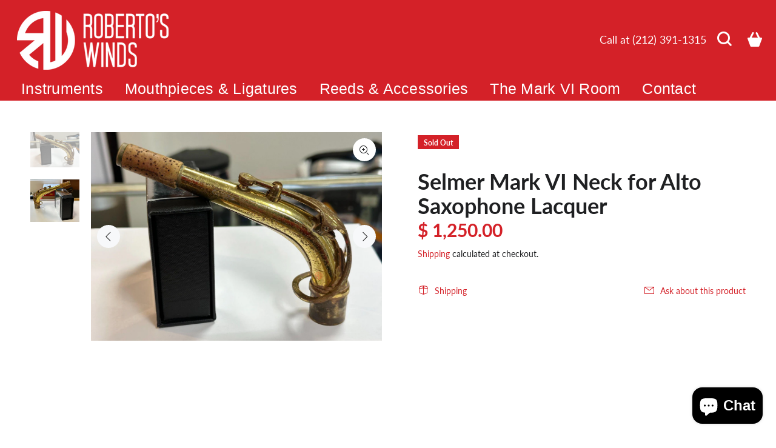

--- FILE ---
content_type: text/html; charset=utf-8
request_url: https://www.robertoswinds.com/products/selmer-mark-vi-neck-for-alto-saxophone-lacquer?variant=45024226378010
body_size: 34218
content:
<!doctype html>
<!--[if IE 9]> <html class="ie9 no-js" lang="en"> <![endif]-->
<!--[if (gt IE 9)|!(IE)]><!--> <html class="no-js" lang="en"> <!--<![endif]-->
<head>


  
  
  <!-- Begin Inspectlet Asynchronous Code -->
<script type="text/javascript">
(function() {
window._insp = window._insp || [];
__insp.push(['wid', 1587742703]);
var ldinsp = function(){
if(typeof window._inspld != "undefined") return; window._inspld = 1; var insp = document.createElement('script'); insp.type = 'text/javascript'; insp.async = true; insp.id = "inspsync"; insp.src = ('https:' == document.location.protocol ? 'https' : 'http') + '://cdn.inspectlet.com/inspectlet.js?wid=1587742703&r=' + Math.floor(new Date().getTime()/3600000); var x = document.getElementsByTagName('script')[0]; x.parentNode.insertBefore(insp, x); };
setTimeout(ldinsp, 0);
})();
</script>
<!-- End Inspectlet Asynchronous Code -->
  
  
  <!-- Global site tag (gtag.js) - Google Analytics -->
<script async src="https://www.googletagmanager.com/gtag/js?id=G-6EY9WK9GC7"></script>
<script>
  window.dataLayer = window.dataLayer || [];
  function gtag(){dataLayer.push(arguments);}
  gtag('js', new Date());

  gtag('config', 'G-6EY9WK9GC7');
</script>
  






<!-- Global site tag (gtag.js) - Google Analytics -->
<script async src="https://www.googletagmanager.com/gtag/js?id=G-RRRJ23G88R"></script>
<script>
  window.dataLayer = window.dataLayer || [];
  function gtag(){dataLayer.push(arguments);}
  gtag('js', new Date());

  gtag('config', 'G-RRRJ23G88R');
</script>


  
  
  
  <!-- Global site tag (gtag.js) - Google Ads: 10846952501 -->
<script async src="https://www.googletagmanager.com/gtag/js?id=AW-10846952501"></script>
<script>
  window.dataLayer = window.dataLayer || [];
  function gtag(){dataLayer.push(arguments);}
  gtag('js', new Date());

  gtag('config', 'AW-10846952501');
</script>

  

  


  
  
  <!-- Basic page needs ================================================== -->
  <meta charset="utf-8">
  <!--[if IE]><meta http-equiv="X-UA-Compatible" content="IE=edge,chrome=1"><![endif]-->
  <meta name="viewport" content="width=device-width,initial-scale=1">
  <meta name="theme-color" content="#d42128">
  <meta name="keywords" content="Shopify Template" />
  <meta name="author" content="p-themes">
  <link rel="canonical" href="https://www.robertoswinds.com/products/selmer-mark-vi-neck-for-alto-saxophone-lacquer"><!-- Title and description ================================================== --><title>Selmer Mark VI Neck for Alto Saxophone Lacquer
&ndash; Roberto&#39;s Winds 
</title><meta name="description" content="Original Mark VI neck for Alto saxophone, mid to late 60s. Any decent repair tech can help fit it, if its a little loose or feels too tight..."><!-- Social meta ================================================== --><!-- /snippets/social-meta-tags.liquid -->




<meta property="og:site_name" content="Roberto&#39;s Winds ">
<meta property="og:url" content="https://www.robertoswinds.com/products/selmer-mark-vi-neck-for-alto-saxophone-lacquer">
<meta property="og:title" content="Selmer Mark VI Neck for Alto Saxophone Lacquer">
<meta property="og:type" content="product">
<meta property="og:description" content="Original Mark VI neck for Alto saxophone, mid to late 60s. Any decent repair tech can help fit it, if its a little loose or feels too tight...">

  <meta property="og:price:amount" content="1,250.00">
  <meta property="og:price:currency" content="USD">

<meta property="og:image" content="http://www.robertoswinds.com/cdn/shop/files/5d4213c05c800a55ad346ae74f78b5ca_1200x1200.jpg?v=1683218311"><meta property="og:image" content="http://www.robertoswinds.com/cdn/shop/files/eZyWatermark_04-05-2023_11-12-16-9030_1200x1200.jpg?v=1683218342">
<meta property="og:image:secure_url" content="https://www.robertoswinds.com/cdn/shop/files/5d4213c05c800a55ad346ae74f78b5ca_1200x1200.jpg?v=1683218311"><meta property="og:image:secure_url" content="https://www.robertoswinds.com/cdn/shop/files/eZyWatermark_04-05-2023_11-12-16-9030_1200x1200.jpg?v=1683218342">


<meta name="twitter:card" content="summary_large_image">
<meta name="twitter:title" content="Selmer Mark VI Neck for Alto Saxophone Lacquer">
<meta name="twitter:description" content="Original Mark VI neck for Alto saxophone, mid to late 60s. Any decent repair tech can help fit it, if its a little loose or feels too tight...">
<!-- Helpers ================================================== -->

  <!-- CSS ================================================== --><link href="https://fonts.googleapis.com/css?family=lato:100,200,300,400,500,600,700,800,900" rel="stylesheet" defer>
<link href="//www.robertoswinds.com/cdn/shop/t/18/assets/theme.css?v=68239041276607241791701320269" rel="stylesheet" type="text/css" media="all" />


<script src="//www.robertoswinds.com/cdn/shop/t/18/assets/jquery.min.js?v=146653844047132007351680277203" defer="defer"></script><!-- Header hook for plugins ================================================== -->
  <script>window.performance && window.performance.mark && window.performance.mark('shopify.content_for_header.start');</script><meta name="facebook-domain-verification" content="zh0se05grylifo8ezjl16jgwy66ew1">
<meta name="facebook-domain-verification" content="k2uglhz2kz9ushup9jxvn9c1br8gv7">
<meta name="google-site-verification" content="PVtX7DS2eVEVOJqCnH9I_FgUDoChbH-4UbJkznnlOT8">
<meta id="shopify-digital-wallet" name="shopify-digital-wallet" content="/8312515/digital_wallets/dialog">
<meta name="shopify-checkout-api-token" content="4e110360813b1af8be81d5fd6ff8a7ac">
<meta id="in-context-paypal-metadata" data-shop-id="8312515" data-venmo-supported="false" data-environment="production" data-locale="en_US" data-paypal-v4="true" data-currency="USD">
<link rel="alternate" type="application/json+oembed" href="https://www.robertoswinds.com/products/selmer-mark-vi-neck-for-alto-saxophone-lacquer.oembed">
<script async="async" src="/checkouts/internal/preloads.js?locale=en-US"></script>
<link rel="preconnect" href="https://shop.app" crossorigin="anonymous">
<script async="async" src="https://shop.app/checkouts/internal/preloads.js?locale=en-US&shop_id=8312515" crossorigin="anonymous"></script>
<script id="apple-pay-shop-capabilities" type="application/json">{"shopId":8312515,"countryCode":"US","currencyCode":"USD","merchantCapabilities":["supports3DS"],"merchantId":"gid:\/\/shopify\/Shop\/8312515","merchantName":"Roberto's Winds ","requiredBillingContactFields":["postalAddress","email","phone"],"requiredShippingContactFields":["postalAddress","email","phone"],"shippingType":"shipping","supportedNetworks":["visa","masterCard","amex","discover","elo","jcb"],"total":{"type":"pending","label":"Roberto's Winds ","amount":"1.00"},"shopifyPaymentsEnabled":true,"supportsSubscriptions":true}</script>
<script id="shopify-features" type="application/json">{"accessToken":"4e110360813b1af8be81d5fd6ff8a7ac","betas":["rich-media-storefront-analytics"],"domain":"www.robertoswinds.com","predictiveSearch":true,"shopId":8312515,"locale":"en"}</script>
<script>var Shopify = Shopify || {};
Shopify.shop = "rw-reeds.myshopify.com";
Shopify.locale = "en";
Shopify.currency = {"active":"USD","rate":"1.0"};
Shopify.country = "US";
Shopify.theme = {"name":"RW - 2020 - By MPA with Installments me..RouteTest","id":146709676314,"schema_name":"Wokiee","schema_version":"1.9.1","theme_store_id":null,"role":"main"};
Shopify.theme.handle = "null";
Shopify.theme.style = {"id":null,"handle":null};
Shopify.cdnHost = "www.robertoswinds.com/cdn";
Shopify.routes = Shopify.routes || {};
Shopify.routes.root = "/";</script>
<script type="module">!function(o){(o.Shopify=o.Shopify||{}).modules=!0}(window);</script>
<script>!function(o){function n(){var o=[];function n(){o.push(Array.prototype.slice.apply(arguments))}return n.q=o,n}var t=o.Shopify=o.Shopify||{};t.loadFeatures=n(),t.autoloadFeatures=n()}(window);</script>
<script>
  window.ShopifyPay = window.ShopifyPay || {};
  window.ShopifyPay.apiHost = "shop.app\/pay";
  window.ShopifyPay.redirectState = null;
</script>
<script id="shop-js-analytics" type="application/json">{"pageType":"product"}</script>
<script defer="defer" async type="module" src="//www.robertoswinds.com/cdn/shopifycloud/shop-js/modules/v2/client.init-shop-cart-sync_BT-GjEfc.en.esm.js"></script>
<script defer="defer" async type="module" src="//www.robertoswinds.com/cdn/shopifycloud/shop-js/modules/v2/chunk.common_D58fp_Oc.esm.js"></script>
<script defer="defer" async type="module" src="//www.robertoswinds.com/cdn/shopifycloud/shop-js/modules/v2/chunk.modal_xMitdFEc.esm.js"></script>
<script type="module">
  await import("//www.robertoswinds.com/cdn/shopifycloud/shop-js/modules/v2/client.init-shop-cart-sync_BT-GjEfc.en.esm.js");
await import("//www.robertoswinds.com/cdn/shopifycloud/shop-js/modules/v2/chunk.common_D58fp_Oc.esm.js");
await import("//www.robertoswinds.com/cdn/shopifycloud/shop-js/modules/v2/chunk.modal_xMitdFEc.esm.js");

  window.Shopify.SignInWithShop?.initShopCartSync?.({"fedCMEnabled":true,"windoidEnabled":true});

</script>
<script>
  window.Shopify = window.Shopify || {};
  if (!window.Shopify.featureAssets) window.Shopify.featureAssets = {};
  window.Shopify.featureAssets['shop-js'] = {"shop-cart-sync":["modules/v2/client.shop-cart-sync_DZOKe7Ll.en.esm.js","modules/v2/chunk.common_D58fp_Oc.esm.js","modules/v2/chunk.modal_xMitdFEc.esm.js"],"init-fed-cm":["modules/v2/client.init-fed-cm_B6oLuCjv.en.esm.js","modules/v2/chunk.common_D58fp_Oc.esm.js","modules/v2/chunk.modal_xMitdFEc.esm.js"],"shop-cash-offers":["modules/v2/client.shop-cash-offers_D2sdYoxE.en.esm.js","modules/v2/chunk.common_D58fp_Oc.esm.js","modules/v2/chunk.modal_xMitdFEc.esm.js"],"shop-login-button":["modules/v2/client.shop-login-button_QeVjl5Y3.en.esm.js","modules/v2/chunk.common_D58fp_Oc.esm.js","modules/v2/chunk.modal_xMitdFEc.esm.js"],"pay-button":["modules/v2/client.pay-button_DXTOsIq6.en.esm.js","modules/v2/chunk.common_D58fp_Oc.esm.js","modules/v2/chunk.modal_xMitdFEc.esm.js"],"shop-button":["modules/v2/client.shop-button_DQZHx9pm.en.esm.js","modules/v2/chunk.common_D58fp_Oc.esm.js","modules/v2/chunk.modal_xMitdFEc.esm.js"],"avatar":["modules/v2/client.avatar_BTnouDA3.en.esm.js"],"init-windoid":["modules/v2/client.init-windoid_CR1B-cfM.en.esm.js","modules/v2/chunk.common_D58fp_Oc.esm.js","modules/v2/chunk.modal_xMitdFEc.esm.js"],"init-shop-for-new-customer-accounts":["modules/v2/client.init-shop-for-new-customer-accounts_C_vY_xzh.en.esm.js","modules/v2/client.shop-login-button_QeVjl5Y3.en.esm.js","modules/v2/chunk.common_D58fp_Oc.esm.js","modules/v2/chunk.modal_xMitdFEc.esm.js"],"init-shop-email-lookup-coordinator":["modules/v2/client.init-shop-email-lookup-coordinator_BI7n9ZSv.en.esm.js","modules/v2/chunk.common_D58fp_Oc.esm.js","modules/v2/chunk.modal_xMitdFEc.esm.js"],"init-shop-cart-sync":["modules/v2/client.init-shop-cart-sync_BT-GjEfc.en.esm.js","modules/v2/chunk.common_D58fp_Oc.esm.js","modules/v2/chunk.modal_xMitdFEc.esm.js"],"shop-toast-manager":["modules/v2/client.shop-toast-manager_DiYdP3xc.en.esm.js","modules/v2/chunk.common_D58fp_Oc.esm.js","modules/v2/chunk.modal_xMitdFEc.esm.js"],"init-customer-accounts":["modules/v2/client.init-customer-accounts_D9ZNqS-Q.en.esm.js","modules/v2/client.shop-login-button_QeVjl5Y3.en.esm.js","modules/v2/chunk.common_D58fp_Oc.esm.js","modules/v2/chunk.modal_xMitdFEc.esm.js"],"init-customer-accounts-sign-up":["modules/v2/client.init-customer-accounts-sign-up_iGw4briv.en.esm.js","modules/v2/client.shop-login-button_QeVjl5Y3.en.esm.js","modules/v2/chunk.common_D58fp_Oc.esm.js","modules/v2/chunk.modal_xMitdFEc.esm.js"],"shop-follow-button":["modules/v2/client.shop-follow-button_CqMgW2wH.en.esm.js","modules/v2/chunk.common_D58fp_Oc.esm.js","modules/v2/chunk.modal_xMitdFEc.esm.js"],"checkout-modal":["modules/v2/client.checkout-modal_xHeaAweL.en.esm.js","modules/v2/chunk.common_D58fp_Oc.esm.js","modules/v2/chunk.modal_xMitdFEc.esm.js"],"shop-login":["modules/v2/client.shop-login_D91U-Q7h.en.esm.js","modules/v2/chunk.common_D58fp_Oc.esm.js","modules/v2/chunk.modal_xMitdFEc.esm.js"],"lead-capture":["modules/v2/client.lead-capture_BJmE1dJe.en.esm.js","modules/v2/chunk.common_D58fp_Oc.esm.js","modules/v2/chunk.modal_xMitdFEc.esm.js"],"payment-terms":["modules/v2/client.payment-terms_Ci9AEqFq.en.esm.js","modules/v2/chunk.common_D58fp_Oc.esm.js","modules/v2/chunk.modal_xMitdFEc.esm.js"]};
</script>
<script>(function() {
  var isLoaded = false;
  function asyncLoad() {
    if (isLoaded) return;
    isLoaded = true;
    var urls = ["\/\/cdn.wishpond.net\/connect.js?merchantId=1484584\u0026writeKey=f40eec997859\u0026shop=rw-reeds.myshopify.com","https:\/\/d2z0bn1jv8xwtk.cloudfront.net\/async\/preload\/79380ab714a83f9f302b0e89c4d06c84.js?shop=rw-reeds.myshopify.com","https:\/\/easygdpr.b-cdn.net\/v\/1553540745\/gdpr.min.js?shop=rw-reeds.myshopify.com","\/\/cdn.shopify.com\/proxy\/3a9a08b343fc6b03cb6880ab0c66f94979cb074da16af046d7eeaf9a355bf756\/api.goaffpro.com\/loader.js?shop=rw-reeds.myshopify.com\u0026sp-cache-control=cHVibGljLCBtYXgtYWdlPTkwMA","https:\/\/cdn.shopify.com\/s\/files\/1\/0831\/2515\/t\/17\/assets\/globo.formbuilder.init.js?v=1648741319\u0026shop=rw-reeds.myshopify.com","https:\/\/cdn.doofinder.com\/shopify\/doofinder-installed.js?shop=rw-reeds.myshopify.com","https:\/\/shopify-widget.route.com\/shopify.widget.js?shop=rw-reeds.myshopify.com"];
    for (var i = 0; i < urls.length; i++) {
      var s = document.createElement('script');
      s.type = 'text/javascript';
      s.async = true;
      s.src = urls[i];
      var x = document.getElementsByTagName('script')[0];
      x.parentNode.insertBefore(s, x);
    }
  };
  if(window.attachEvent) {
    window.attachEvent('onload', asyncLoad);
  } else {
    window.addEventListener('load', asyncLoad, false);
  }
})();</script>
<script id="__st">var __st={"a":8312515,"offset":-18000,"reqid":"a94c0f41-86a9-4d37-8368-f60039b5096a-1769068003","pageurl":"www.robertoswinds.com\/products\/selmer-mark-vi-neck-for-alto-saxophone-lacquer?variant=45024226378010","u":"5b5353f2b6d5","p":"product","rtyp":"product","rid":8253865361690};</script>
<script>window.ShopifyPaypalV4VisibilityTracking = true;</script>
<script id="captcha-bootstrap">!function(){'use strict';const t='contact',e='account',n='new_comment',o=[[t,t],['blogs',n],['comments',n],[t,'customer']],c=[[e,'customer_login'],[e,'guest_login'],[e,'recover_customer_password'],[e,'create_customer']],r=t=>t.map((([t,e])=>`form[action*='/${t}']:not([data-nocaptcha='true']) input[name='form_type'][value='${e}']`)).join(','),a=t=>()=>t?[...document.querySelectorAll(t)].map((t=>t.form)):[];function s(){const t=[...o],e=r(t);return a(e)}const i='password',u='form_key',d=['recaptcha-v3-token','g-recaptcha-response','h-captcha-response',i],f=()=>{try{return window.sessionStorage}catch{return}},m='__shopify_v',_=t=>t.elements[u];function p(t,e,n=!1){try{const o=window.sessionStorage,c=JSON.parse(o.getItem(e)),{data:r}=function(t){const{data:e,action:n}=t;return t[m]||n?{data:e,action:n}:{data:t,action:n}}(c);for(const[e,n]of Object.entries(r))t.elements[e]&&(t.elements[e].value=n);n&&o.removeItem(e)}catch(o){console.error('form repopulation failed',{error:o})}}const l='form_type',E='cptcha';function T(t){t.dataset[E]=!0}const w=window,h=w.document,L='Shopify',v='ce_forms',y='captcha';let A=!1;((t,e)=>{const n=(g='f06e6c50-85a8-45c8-87d0-21a2b65856fe',I='https://cdn.shopify.com/shopifycloud/storefront-forms-hcaptcha/ce_storefront_forms_captcha_hcaptcha.v1.5.2.iife.js',D={infoText:'Protected by hCaptcha',privacyText:'Privacy',termsText:'Terms'},(t,e,n)=>{const o=w[L][v],c=o.bindForm;if(c)return c(t,g,e,D).then(n);var r;o.q.push([[t,g,e,D],n]),r=I,A||(h.body.append(Object.assign(h.createElement('script'),{id:'captcha-provider',async:!0,src:r})),A=!0)});var g,I,D;w[L]=w[L]||{},w[L][v]=w[L][v]||{},w[L][v].q=[],w[L][y]=w[L][y]||{},w[L][y].protect=function(t,e){n(t,void 0,e),T(t)},Object.freeze(w[L][y]),function(t,e,n,w,h,L){const[v,y,A,g]=function(t,e,n){const i=e?o:[],u=t?c:[],d=[...i,...u],f=r(d),m=r(i),_=r(d.filter((([t,e])=>n.includes(e))));return[a(f),a(m),a(_),s()]}(w,h,L),I=t=>{const e=t.target;return e instanceof HTMLFormElement?e:e&&e.form},D=t=>v().includes(t);t.addEventListener('submit',(t=>{const e=I(t);if(!e)return;const n=D(e)&&!e.dataset.hcaptchaBound&&!e.dataset.recaptchaBound,o=_(e),c=g().includes(e)&&(!o||!o.value);(n||c)&&t.preventDefault(),c&&!n&&(function(t){try{if(!f())return;!function(t){const e=f();if(!e)return;const n=_(t);if(!n)return;const o=n.value;o&&e.removeItem(o)}(t);const e=Array.from(Array(32),(()=>Math.random().toString(36)[2])).join('');!function(t,e){_(t)||t.append(Object.assign(document.createElement('input'),{type:'hidden',name:u})),t.elements[u].value=e}(t,e),function(t,e){const n=f();if(!n)return;const o=[...t.querySelectorAll(`input[type='${i}']`)].map((({name:t})=>t)),c=[...d,...o],r={};for(const[a,s]of new FormData(t).entries())c.includes(a)||(r[a]=s);n.setItem(e,JSON.stringify({[m]:1,action:t.action,data:r}))}(t,e)}catch(e){console.error('failed to persist form',e)}}(e),e.submit())}));const S=(t,e)=>{t&&!t.dataset[E]&&(n(t,e.some((e=>e===t))),T(t))};for(const o of['focusin','change'])t.addEventListener(o,(t=>{const e=I(t);D(e)&&S(e,y())}));const B=e.get('form_key'),M=e.get(l),P=B&&M;t.addEventListener('DOMContentLoaded',(()=>{const t=y();if(P)for(const e of t)e.elements[l].value===M&&p(e,B);[...new Set([...A(),...v().filter((t=>'true'===t.dataset.shopifyCaptcha))])].forEach((e=>S(e,t)))}))}(h,new URLSearchParams(w.location.search),n,t,e,['guest_login'])})(!0,!0)}();</script>
<script integrity="sha256-4kQ18oKyAcykRKYeNunJcIwy7WH5gtpwJnB7kiuLZ1E=" data-source-attribution="shopify.loadfeatures" defer="defer" src="//www.robertoswinds.com/cdn/shopifycloud/storefront/assets/storefront/load_feature-a0a9edcb.js" crossorigin="anonymous"></script>
<script crossorigin="anonymous" defer="defer" src="//www.robertoswinds.com/cdn/shopifycloud/storefront/assets/shopify_pay/storefront-65b4c6d7.js?v=20250812"></script>
<script data-source-attribution="shopify.dynamic_checkout.dynamic.init">var Shopify=Shopify||{};Shopify.PaymentButton=Shopify.PaymentButton||{isStorefrontPortableWallets:!0,init:function(){window.Shopify.PaymentButton.init=function(){};var t=document.createElement("script");t.src="https://www.robertoswinds.com/cdn/shopifycloud/portable-wallets/latest/portable-wallets.en.js",t.type="module",document.head.appendChild(t)}};
</script>
<script data-source-attribution="shopify.dynamic_checkout.buyer_consent">
  function portableWalletsHideBuyerConsent(e){var t=document.getElementById("shopify-buyer-consent"),n=document.getElementById("shopify-subscription-policy-button");t&&n&&(t.classList.add("hidden"),t.setAttribute("aria-hidden","true"),n.removeEventListener("click",e))}function portableWalletsShowBuyerConsent(e){var t=document.getElementById("shopify-buyer-consent"),n=document.getElementById("shopify-subscription-policy-button");t&&n&&(t.classList.remove("hidden"),t.removeAttribute("aria-hidden"),n.addEventListener("click",e))}window.Shopify?.PaymentButton&&(window.Shopify.PaymentButton.hideBuyerConsent=portableWalletsHideBuyerConsent,window.Shopify.PaymentButton.showBuyerConsent=portableWalletsShowBuyerConsent);
</script>
<script data-source-attribution="shopify.dynamic_checkout.cart.bootstrap">document.addEventListener("DOMContentLoaded",(function(){function t(){return document.querySelector("shopify-accelerated-checkout-cart, shopify-accelerated-checkout")}if(t())Shopify.PaymentButton.init();else{new MutationObserver((function(e,n){t()&&(Shopify.PaymentButton.init(),n.disconnect())})).observe(document.body,{childList:!0,subtree:!0})}}));
</script>
<link id="shopify-accelerated-checkout-styles" rel="stylesheet" media="screen" href="https://www.robertoswinds.com/cdn/shopifycloud/portable-wallets/latest/accelerated-checkout-backwards-compat.css" crossorigin="anonymous">
<style id="shopify-accelerated-checkout-cart">
        #shopify-buyer-consent {
  margin-top: 1em;
  display: inline-block;
  width: 100%;
}

#shopify-buyer-consent.hidden {
  display: none;
}

#shopify-subscription-policy-button {
  background: none;
  border: none;
  padding: 0;
  text-decoration: underline;
  font-size: inherit;
  cursor: pointer;
}

#shopify-subscription-policy-button::before {
  box-shadow: none;
}

      </style>
<script id="sections-script" data-sections="promo-fixed" defer="defer" src="//www.robertoswinds.com/cdn/shop/t/18/compiled_assets/scripts.js?v=4436"></script>
<script>window.performance && window.performance.mark && window.performance.mark('shopify.content_for_header.end');</script><!-- /Header hook for plugins ================================================== -->
<script>window.__pagefly_analytics_settings__={"acceptTracking":false};</script>
   
  
  
<!-- AUTO GENERATED BY CODE CUSTOMIZER -->



<style>
/*START_CODE_CUSTOMIZER_CSS_GLOBAL*/
.form-default .form-control {
    font-size: 22px;
    border: 2px solid #D42128;
    color: #000000;
}
.tt-product-policies{margin-top: 10px;}/**/

@media (min-width: 790px)  {
.footer .tt-color-scheme-03 .tt-social-icon li a {
    color: #ffffff;
}}


#shopify-section-footer-template > footer > div.tt-footer-custom.tt-color-scheme-04 > div > div > div.col-sm-6.copygrid6 > div > div > span > a {
   
    color: #ffffff;
}
/*END_CODE_CUSTOMIZER_CSS_GLOBAL*/
/*START_CODE_CUSTOMIZER_CSS_DESKTOP*/
@media (min-width: 1281px) {
header .tt-cart .tt-cart-layout .tt-cart-content .tt-cart-btn .btn, .modal .btn {
    font-size: 15px;
}
.tt-stuck-nav {

    border-bottom: 2px solid #ffffff;
}
}
/*END_CODE_CUSTOMIZER_CSS_DESKTOP*/
/*START_CODE_CUSTOMIZER_CSS_LAPTOP*/
@media (min-width: 1025px) and (max-width: 1280px) {
.tt-stuck-nav {

    border-bottom: 2px solid #ffffff;
}
}
/*END_CODE_CUSTOMIZER_CSS_LAPTOP*/
/*START_CODE_CUSTOMIZER_CSS_TABLET_PORTRAIT*/
@media (min-width: 768px) and (max-width: 1024px) {
.tt-stuck-nav {

    border-bottom: 2px solid #ffffff;
}
}
/*END_CODE_CUSTOMIZER_CSS_TABLET_PORTRAIT*/
/*START_CODE_CUSTOMIZER_CSS_TABLET_LANDSCAPE*/
@media (min-width: 768px) and (max-width: 1024px) and (orientation: landscape) {
header {
    border-bottom: 2px solid #ffffff;
}

.tt-mobile-header-inline-stuck.stuck {

    border-bottom: 2px solid #ffffff;
}
}
/*END_CODE_CUSTOMIZER_CSS_TABLET_LANDSCAPE*/
/*START_CODE_CUSTOMIZER_CSS_MOBILE_LANDSCAPE*/
@media (min-width: 481px) and (max-width: 767px) {
header {
    border-bottom: 2px solid #ffffff;
}
.tt-mobile-header-inline-stuck.stuck {

    border-bottom: 2px solid #ffffff;
}
}
/*END_CODE_CUSTOMIZER_CSS_MOBILE_LANDSCAPE*/
/*START_CODE_CUSTOMIZER_CSS_MOBILE_PORTRAIT*/
@media (min-width: 320px) and (max-width: 480px) {
header {
    border-bottom: 2px solid #ffffff;
}
.tt-mobile-header-inline-stuck.stuck {

    border-bottom: 2px solid #ffffff;
}
}
/*END_CODE_CUSTOMIZER_CSS_MOBILE_PORTRAIT*/
</style>

<!-- END CODE CUSTOMIZER -->
  

  

  

  

  
    <script type="text/javascript">
      try {
        window.EasyGdprSettings = "{\"cookie_banner\":true,\"cookie_banner_cookiename\":\"\",\"cookie_banner_settings\":{\"button_text_color\":{\"opacity\":1,\"hexcode\":\"#ffffff\"},\"banner_text_color\":{\"hexcode\":\"#000000\",\"opacity\":1},\"restrict_eu\":true,\"size\":\"small\",\"banner_color\":{\"opacity\":1,\"hexcode\":\"#ffffff\"},\"button_color\":{\"hexcode\":\"#ff0000\",\"opacity\":1}},\"current_theme\":\"other\",\"custom_button_position\":\"\",\"eg_display\":[\"footer\",\"login\",\"account\"],\"enabled\":true,\"restrict_eu\":false,\"texts\":{}}";
      } catch (error) {}
    </script>
  





<!-- Global site tag (gtag.js) - Google Ads: 10846952501 -->
<script async src="https://www.googletagmanager.com/gtag/js?id=AW-10846952501">
<script>
window.dataLayer = window.dataLayer || [];
function gtag(){dataLayer.push(arguments);}
gtag('js', new Date());

gtag('config', 'AW-10846952501');
</script>
  
  
  
<!-- Global site tag (gtag.js) - Google Analytics -->
<script async src="https://www.googletagmanager.com/gtag/js?id=G-6EY9WK9GC7">
<script>
window.dataLayer = window.dataLayer || [];
function gtag(){dataLayer.push(arguments);}
gtag('js', new Date());

gtag('config', 'G-6EY9WK9GC7');
</script>



  










<!--DOOFINDER-SHOPIFY-->  <script>
  const dfLayerOptions = {
    installationId: '0ba6ab1b-fb81-48a0-a8ba-52b94ab4a08c',
    zone: 'us1'
  };

  
/** START SHOPIFY ADD TO CART **/
document.addEventListener('doofinder.cart.add', function(event) {

  const product_endpoint = new URL(event.detail.link).pathname + '.js'

  fetch(product_endpoint, {
      method: 'GET',
      headers: {
        'Content-Type': 'application/json'
      },
    })
    .then(response => {
      return response.json()
    })
    .then(data => {
      variant_id = get_variant_id(parseInt(event.detail.item_id), data)
      if (variant_id) {
        add_to_cart(variant_id, event.detail.amount)
      } else {
        window.location.href = event.detail.link
      }
    })
    .catch((error) => {
      console.error('Error:', error)
    })

  function get_variant_id(product_id, product_data) {
    if (product_data.variants.length > 1) {
      if (is_variant_id_in_list(product_id, product_data.variants)) {
        return product_id
      }
      return false
    } else {
      return product_data.variants[0].id
    }
  }

  function is_variant_id_in_list(variant_id, variant_list) {
    let is_variant = false

    variant_list.forEach(variant => {
      if (variant.id === variant_id) {
        is_variant = true
      }
    })

    return is_variant
  }

  function add_to_cart(id, amount) {
    let formData = {
      'items': [{
        'id': id,
        'quantity': amount
      }],
      sections: "cart-items,cart-icon-bubble,cart-live-region-text,cart-footer"
    }

    const route = window.Shopify.routes.root ?
      window.Shopify.routes.root + 'cart/add.js' :
      window.Shopify.routes.cart_url + '/add.js' ;

    fetch(route, {
        method: 'POST',
        headers: {
          'Content-Type': 'application/json'
        },
        body: JSON.stringify(formData)
      })
      .then(response => response.json())
      .then(data => {renderSections(data.sections)})
      .catch((error) => {
        console.error('Error:', error)
      });
  }

  function renderSections(sections){
    for( section_id in sections ){
      let section = document.querySelector("#"+section_id);
      let section_html = sections[section_id];
      if(section && section_html){
        section.innerHTML = section_html;
      }
    }
  }
});
/** END SHOPIFY ADD TO CART **/


/** START SHOPIFY OPTIONS **/
dfLayerOptions.language = "en";
/** END SHOPIFY OPTIONS **/



  (function (l, a, y, e, r, s) {
    r = l.createElement(a); r.onload = e; r.async = 1; r.src = y;
    s = l.getElementsByTagName(a)[0]; s.parentNode.insertBefore(r, s);
  })(document, 'script', 'https://cdn.doofinder.com/livelayer/1/js/loader.min.js', function () {
    doofinderLoader.load(dfLayerOptions);
  });
</script>
  <!--/DOOFINDER-SHOPIFY--><script src="https://cdn.shopify.com/extensions/e8878072-2f6b-4e89-8082-94b04320908d/inbox-1254/assets/inbox-chat-loader.js" type="text/javascript" defer="defer"></script>
<script src="https://cdn.shopify.com/extensions/19689677-6488-4a31-adf3-fcf4359c5fd9/forms-2295/assets/shopify-forms-loader.js" type="text/javascript" defer="defer"></script>
<link href="https://monorail-edge.shopifysvc.com" rel="dns-prefetch">
<script>(function(){if ("sendBeacon" in navigator && "performance" in window) {try {var session_token_from_headers = performance.getEntriesByType('navigation')[0].serverTiming.find(x => x.name == '_s').description;} catch {var session_token_from_headers = undefined;}var session_cookie_matches = document.cookie.match(/_shopify_s=([^;]*)/);var session_token_from_cookie = session_cookie_matches && session_cookie_matches.length === 2 ? session_cookie_matches[1] : "";var session_token = session_token_from_headers || session_token_from_cookie || "";function handle_abandonment_event(e) {var entries = performance.getEntries().filter(function(entry) {return /monorail-edge.shopifysvc.com/.test(entry.name);});if (!window.abandonment_tracked && entries.length === 0) {window.abandonment_tracked = true;var currentMs = Date.now();var navigation_start = performance.timing.navigationStart;var payload = {shop_id: 8312515,url: window.location.href,navigation_start,duration: currentMs - navigation_start,session_token,page_type: "product"};window.navigator.sendBeacon("https://monorail-edge.shopifysvc.com/v1/produce", JSON.stringify({schema_id: "online_store_buyer_site_abandonment/1.1",payload: payload,metadata: {event_created_at_ms: currentMs,event_sent_at_ms: currentMs}}));}}window.addEventListener('pagehide', handle_abandonment_event);}}());</script>
<script id="web-pixels-manager-setup">(function e(e,d,r,n,o){if(void 0===o&&(o={}),!Boolean(null===(a=null===(i=window.Shopify)||void 0===i?void 0:i.analytics)||void 0===a?void 0:a.replayQueue)){var i,a;window.Shopify=window.Shopify||{};var t=window.Shopify;t.analytics=t.analytics||{};var s=t.analytics;s.replayQueue=[],s.publish=function(e,d,r){return s.replayQueue.push([e,d,r]),!0};try{self.performance.mark("wpm:start")}catch(e){}var l=function(){var e={modern:/Edge?\/(1{2}[4-9]|1[2-9]\d|[2-9]\d{2}|\d{4,})\.\d+(\.\d+|)|Firefox\/(1{2}[4-9]|1[2-9]\d|[2-9]\d{2}|\d{4,})\.\d+(\.\d+|)|Chrom(ium|e)\/(9{2}|\d{3,})\.\d+(\.\d+|)|(Maci|X1{2}).+ Version\/(15\.\d+|(1[6-9]|[2-9]\d|\d{3,})\.\d+)([,.]\d+|)( \(\w+\)|)( Mobile\/\w+|) Safari\/|Chrome.+OPR\/(9{2}|\d{3,})\.\d+\.\d+|(CPU[ +]OS|iPhone[ +]OS|CPU[ +]iPhone|CPU IPhone OS|CPU iPad OS)[ +]+(15[._]\d+|(1[6-9]|[2-9]\d|\d{3,})[._]\d+)([._]\d+|)|Android:?[ /-](13[3-9]|1[4-9]\d|[2-9]\d{2}|\d{4,})(\.\d+|)(\.\d+|)|Android.+Firefox\/(13[5-9]|1[4-9]\d|[2-9]\d{2}|\d{4,})\.\d+(\.\d+|)|Android.+Chrom(ium|e)\/(13[3-9]|1[4-9]\d|[2-9]\d{2}|\d{4,})\.\d+(\.\d+|)|SamsungBrowser\/([2-9]\d|\d{3,})\.\d+/,legacy:/Edge?\/(1[6-9]|[2-9]\d|\d{3,})\.\d+(\.\d+|)|Firefox\/(5[4-9]|[6-9]\d|\d{3,})\.\d+(\.\d+|)|Chrom(ium|e)\/(5[1-9]|[6-9]\d|\d{3,})\.\d+(\.\d+|)([\d.]+$|.*Safari\/(?![\d.]+ Edge\/[\d.]+$))|(Maci|X1{2}).+ Version\/(10\.\d+|(1[1-9]|[2-9]\d|\d{3,})\.\d+)([,.]\d+|)( \(\w+\)|)( Mobile\/\w+|) Safari\/|Chrome.+OPR\/(3[89]|[4-9]\d|\d{3,})\.\d+\.\d+|(CPU[ +]OS|iPhone[ +]OS|CPU[ +]iPhone|CPU IPhone OS|CPU iPad OS)[ +]+(10[._]\d+|(1[1-9]|[2-9]\d|\d{3,})[._]\d+)([._]\d+|)|Android:?[ /-](13[3-9]|1[4-9]\d|[2-9]\d{2}|\d{4,})(\.\d+|)(\.\d+|)|Mobile Safari.+OPR\/([89]\d|\d{3,})\.\d+\.\d+|Android.+Firefox\/(13[5-9]|1[4-9]\d|[2-9]\d{2}|\d{4,})\.\d+(\.\d+|)|Android.+Chrom(ium|e)\/(13[3-9]|1[4-9]\d|[2-9]\d{2}|\d{4,})\.\d+(\.\d+|)|Android.+(UC? ?Browser|UCWEB|U3)[ /]?(15\.([5-9]|\d{2,})|(1[6-9]|[2-9]\d|\d{3,})\.\d+)\.\d+|SamsungBrowser\/(5\.\d+|([6-9]|\d{2,})\.\d+)|Android.+MQ{2}Browser\/(14(\.(9|\d{2,})|)|(1[5-9]|[2-9]\d|\d{3,})(\.\d+|))(\.\d+|)|K[Aa][Ii]OS\/(3\.\d+|([4-9]|\d{2,})\.\d+)(\.\d+|)/},d=e.modern,r=e.legacy,n=navigator.userAgent;return n.match(d)?"modern":n.match(r)?"legacy":"unknown"}(),u="modern"===l?"modern":"legacy",c=(null!=n?n:{modern:"",legacy:""})[u],f=function(e){return[e.baseUrl,"/wpm","/b",e.hashVersion,"modern"===e.buildTarget?"m":"l",".js"].join("")}({baseUrl:d,hashVersion:r,buildTarget:u}),m=function(e){var d=e.version,r=e.bundleTarget,n=e.surface,o=e.pageUrl,i=e.monorailEndpoint;return{emit:function(e){var a=e.status,t=e.errorMsg,s=(new Date).getTime(),l=JSON.stringify({metadata:{event_sent_at_ms:s},events:[{schema_id:"web_pixels_manager_load/3.1",payload:{version:d,bundle_target:r,page_url:o,status:a,surface:n,error_msg:t},metadata:{event_created_at_ms:s}}]});if(!i)return console&&console.warn&&console.warn("[Web Pixels Manager] No Monorail endpoint provided, skipping logging."),!1;try{return self.navigator.sendBeacon.bind(self.navigator)(i,l)}catch(e){}var u=new XMLHttpRequest;try{return u.open("POST",i,!0),u.setRequestHeader("Content-Type","text/plain"),u.send(l),!0}catch(e){return console&&console.warn&&console.warn("[Web Pixels Manager] Got an unhandled error while logging to Monorail."),!1}}}}({version:r,bundleTarget:l,surface:e.surface,pageUrl:self.location.href,monorailEndpoint:e.monorailEndpoint});try{o.browserTarget=l,function(e){var d=e.src,r=e.async,n=void 0===r||r,o=e.onload,i=e.onerror,a=e.sri,t=e.scriptDataAttributes,s=void 0===t?{}:t,l=document.createElement("script"),u=document.querySelector("head"),c=document.querySelector("body");if(l.async=n,l.src=d,a&&(l.integrity=a,l.crossOrigin="anonymous"),s)for(var f in s)if(Object.prototype.hasOwnProperty.call(s,f))try{l.dataset[f]=s[f]}catch(e){}if(o&&l.addEventListener("load",o),i&&l.addEventListener("error",i),u)u.appendChild(l);else{if(!c)throw new Error("Did not find a head or body element to append the script");c.appendChild(l)}}({src:f,async:!0,onload:function(){if(!function(){var e,d;return Boolean(null===(d=null===(e=window.Shopify)||void 0===e?void 0:e.analytics)||void 0===d?void 0:d.initialized)}()){var d=window.webPixelsManager.init(e)||void 0;if(d){var r=window.Shopify.analytics;r.replayQueue.forEach((function(e){var r=e[0],n=e[1],o=e[2];d.publishCustomEvent(r,n,o)})),r.replayQueue=[],r.publish=d.publishCustomEvent,r.visitor=d.visitor,r.initialized=!0}}},onerror:function(){return m.emit({status:"failed",errorMsg:"".concat(f," has failed to load")})},sri:function(e){var d=/^sha384-[A-Za-z0-9+/=]+$/;return"string"==typeof e&&d.test(e)}(c)?c:"",scriptDataAttributes:o}),m.emit({status:"loading"})}catch(e){m.emit({status:"failed",errorMsg:(null==e?void 0:e.message)||"Unknown error"})}}})({shopId: 8312515,storefrontBaseUrl: "https://www.robertoswinds.com",extensionsBaseUrl: "https://extensions.shopifycdn.com/cdn/shopifycloud/web-pixels-manager",monorailEndpoint: "https://monorail-edge.shopifysvc.com/unstable/produce_batch",surface: "storefront-renderer",enabledBetaFlags: ["2dca8a86"],webPixelsConfigList: [{"id":"1130397978","configuration":"{\"shop\":\"rw-reeds.myshopify.com\",\"cookie_duration\":\"604800\"}","eventPayloadVersion":"v1","runtimeContext":"STRICT","scriptVersion":"a2e7513c3708f34b1f617d7ce88f9697","type":"APP","apiClientId":2744533,"privacyPurposes":["ANALYTICS","MARKETING"],"dataSharingAdjustments":{"protectedCustomerApprovalScopes":["read_customer_address","read_customer_email","read_customer_name","read_customer_personal_data","read_customer_phone"]}},{"id":"749175066","configuration":"{\"pixelCode\":\"CGJKSO3C77UAPSFU3KGG\"}","eventPayloadVersion":"v1","runtimeContext":"STRICT","scriptVersion":"22e92c2ad45662f435e4801458fb78cc","type":"APP","apiClientId":4383523,"privacyPurposes":["ANALYTICS","MARKETING","SALE_OF_DATA"],"dataSharingAdjustments":{"protectedCustomerApprovalScopes":["read_customer_address","read_customer_email","read_customer_name","read_customer_personal_data","read_customer_phone"]}},{"id":"412123418","configuration":"{\"pixel_id\":\"189286912913988\",\"pixel_type\":\"facebook_pixel\",\"metaapp_system_user_token\":\"-\"}","eventPayloadVersion":"v1","runtimeContext":"OPEN","scriptVersion":"ca16bc87fe92b6042fbaa3acc2fbdaa6","type":"APP","apiClientId":2329312,"privacyPurposes":["ANALYTICS","MARKETING","SALE_OF_DATA"],"dataSharingAdjustments":{"protectedCustomerApprovalScopes":["read_customer_address","read_customer_email","read_customer_name","read_customer_personal_data","read_customer_phone"]}},{"id":"shopify-app-pixel","configuration":"{}","eventPayloadVersion":"v1","runtimeContext":"STRICT","scriptVersion":"0450","apiClientId":"shopify-pixel","type":"APP","privacyPurposes":["ANALYTICS","MARKETING"]},{"id":"shopify-custom-pixel","eventPayloadVersion":"v1","runtimeContext":"LAX","scriptVersion":"0450","apiClientId":"shopify-pixel","type":"CUSTOM","privacyPurposes":["ANALYTICS","MARKETING"]}],isMerchantRequest: false,initData: {"shop":{"name":"Roberto's Winds ","paymentSettings":{"currencyCode":"USD"},"myshopifyDomain":"rw-reeds.myshopify.com","countryCode":"US","storefrontUrl":"https:\/\/www.robertoswinds.com"},"customer":null,"cart":null,"checkout":null,"productVariants":[{"price":{"amount":1250.0,"currencyCode":"USD"},"product":{"title":"Selmer Mark VI Neck for Alto Saxophone Lacquer","vendor":"Roberto's Winds","id":"8253865361690","untranslatedTitle":"Selmer Mark VI Neck for Alto Saxophone Lacquer","url":"\/products\/selmer-mark-vi-neck-for-alto-saxophone-lacquer","type":"Alto Saxophone"},"id":"45024226378010","image":{"src":"\/\/www.robertoswinds.com\/cdn\/shop\/files\/5d4213c05c800a55ad346ae74f78b5ca.jpg?v=1683218311"},"sku":"024726928431","title":"Default Title","untranslatedTitle":"Default Title"}],"purchasingCompany":null},},"https://www.robertoswinds.com/cdn","fcfee988w5aeb613cpc8e4bc33m6693e112",{"modern":"","legacy":""},{"shopId":"8312515","storefrontBaseUrl":"https:\/\/www.robertoswinds.com","extensionBaseUrl":"https:\/\/extensions.shopifycdn.com\/cdn\/shopifycloud\/web-pixels-manager","surface":"storefront-renderer","enabledBetaFlags":"[\"2dca8a86\"]","isMerchantRequest":"false","hashVersion":"fcfee988w5aeb613cpc8e4bc33m6693e112","publish":"custom","events":"[[\"page_viewed\",{}],[\"product_viewed\",{\"productVariant\":{\"price\":{\"amount\":1250.0,\"currencyCode\":\"USD\"},\"product\":{\"title\":\"Selmer Mark VI Neck for Alto Saxophone Lacquer\",\"vendor\":\"Roberto's Winds\",\"id\":\"8253865361690\",\"untranslatedTitle\":\"Selmer Mark VI Neck for Alto Saxophone Lacquer\",\"url\":\"\/products\/selmer-mark-vi-neck-for-alto-saxophone-lacquer\",\"type\":\"Alto Saxophone\"},\"id\":\"45024226378010\",\"image\":{\"src\":\"\/\/www.robertoswinds.com\/cdn\/shop\/files\/5d4213c05c800a55ad346ae74f78b5ca.jpg?v=1683218311\"},\"sku\":\"024726928431\",\"title\":\"Default Title\",\"untranslatedTitle\":\"Default Title\"}}]]"});</script><script>
  window.ShopifyAnalytics = window.ShopifyAnalytics || {};
  window.ShopifyAnalytics.meta = window.ShopifyAnalytics.meta || {};
  window.ShopifyAnalytics.meta.currency = 'USD';
  var meta = {"product":{"id":8253865361690,"gid":"gid:\/\/shopify\/Product\/8253865361690","vendor":"Roberto's Winds","type":"Alto Saxophone","handle":"selmer-mark-vi-neck-for-alto-saxophone-lacquer","variants":[{"id":45024226378010,"price":125000,"name":"Selmer Mark VI Neck for Alto Saxophone Lacquer","public_title":null,"sku":"024726928431"}],"remote":false},"page":{"pageType":"product","resourceType":"product","resourceId":8253865361690,"requestId":"a94c0f41-86a9-4d37-8368-f60039b5096a-1769068003"}};
  for (var attr in meta) {
    window.ShopifyAnalytics.meta[attr] = meta[attr];
  }
</script>
<script class="analytics">
  (function () {
    var customDocumentWrite = function(content) {
      var jquery = null;

      if (window.jQuery) {
        jquery = window.jQuery;
      } else if (window.Checkout && window.Checkout.$) {
        jquery = window.Checkout.$;
      }

      if (jquery) {
        jquery('body').append(content);
      }
    };

    var hasLoggedConversion = function(token) {
      if (token) {
        return document.cookie.indexOf('loggedConversion=' + token) !== -1;
      }
      return false;
    }

    var setCookieIfConversion = function(token) {
      if (token) {
        var twoMonthsFromNow = new Date(Date.now());
        twoMonthsFromNow.setMonth(twoMonthsFromNow.getMonth() + 2);

        document.cookie = 'loggedConversion=' + token + '; expires=' + twoMonthsFromNow;
      }
    }

    var trekkie = window.ShopifyAnalytics.lib = window.trekkie = window.trekkie || [];
    if (trekkie.integrations) {
      return;
    }
    trekkie.methods = [
      'identify',
      'page',
      'ready',
      'track',
      'trackForm',
      'trackLink'
    ];
    trekkie.factory = function(method) {
      return function() {
        var args = Array.prototype.slice.call(arguments);
        args.unshift(method);
        trekkie.push(args);
        return trekkie;
      };
    };
    for (var i = 0; i < trekkie.methods.length; i++) {
      var key = trekkie.methods[i];
      trekkie[key] = trekkie.factory(key);
    }
    trekkie.load = function(config) {
      trekkie.config = config || {};
      trekkie.config.initialDocumentCookie = document.cookie;
      var first = document.getElementsByTagName('script')[0];
      var script = document.createElement('script');
      script.type = 'text/javascript';
      script.onerror = function(e) {
        var scriptFallback = document.createElement('script');
        scriptFallback.type = 'text/javascript';
        scriptFallback.onerror = function(error) {
                var Monorail = {
      produce: function produce(monorailDomain, schemaId, payload) {
        var currentMs = new Date().getTime();
        var event = {
          schema_id: schemaId,
          payload: payload,
          metadata: {
            event_created_at_ms: currentMs,
            event_sent_at_ms: currentMs
          }
        };
        return Monorail.sendRequest("https://" + monorailDomain + "/v1/produce", JSON.stringify(event));
      },
      sendRequest: function sendRequest(endpointUrl, payload) {
        // Try the sendBeacon API
        if (window && window.navigator && typeof window.navigator.sendBeacon === 'function' && typeof window.Blob === 'function' && !Monorail.isIos12()) {
          var blobData = new window.Blob([payload], {
            type: 'text/plain'
          });

          if (window.navigator.sendBeacon(endpointUrl, blobData)) {
            return true;
          } // sendBeacon was not successful

        } // XHR beacon

        var xhr = new XMLHttpRequest();

        try {
          xhr.open('POST', endpointUrl);
          xhr.setRequestHeader('Content-Type', 'text/plain');
          xhr.send(payload);
        } catch (e) {
          console.log(e);
        }

        return false;
      },
      isIos12: function isIos12() {
        return window.navigator.userAgent.lastIndexOf('iPhone; CPU iPhone OS 12_') !== -1 || window.navigator.userAgent.lastIndexOf('iPad; CPU OS 12_') !== -1;
      }
    };
    Monorail.produce('monorail-edge.shopifysvc.com',
      'trekkie_storefront_load_errors/1.1',
      {shop_id: 8312515,
      theme_id: 146709676314,
      app_name: "storefront",
      context_url: window.location.href,
      source_url: "//www.robertoswinds.com/cdn/s/trekkie.storefront.1bbfab421998800ff09850b62e84b8915387986d.min.js"});

        };
        scriptFallback.async = true;
        scriptFallback.src = '//www.robertoswinds.com/cdn/s/trekkie.storefront.1bbfab421998800ff09850b62e84b8915387986d.min.js';
        first.parentNode.insertBefore(scriptFallback, first);
      };
      script.async = true;
      script.src = '//www.robertoswinds.com/cdn/s/trekkie.storefront.1bbfab421998800ff09850b62e84b8915387986d.min.js';
      first.parentNode.insertBefore(script, first);
    };
    trekkie.load(
      {"Trekkie":{"appName":"storefront","development":false,"defaultAttributes":{"shopId":8312515,"isMerchantRequest":null,"themeId":146709676314,"themeCityHash":"6141643596917895529","contentLanguage":"en","currency":"USD","eventMetadataId":"d1cd4948-11b5-468b-a275-2f4bf1269654"},"isServerSideCookieWritingEnabled":true,"monorailRegion":"shop_domain","enabledBetaFlags":["65f19447"]},"Session Attribution":{},"S2S":{"facebookCapiEnabled":true,"source":"trekkie-storefront-renderer","apiClientId":580111}}
    );

    var loaded = false;
    trekkie.ready(function() {
      if (loaded) return;
      loaded = true;

      window.ShopifyAnalytics.lib = window.trekkie;

      var originalDocumentWrite = document.write;
      document.write = customDocumentWrite;
      try { window.ShopifyAnalytics.merchantGoogleAnalytics.call(this); } catch(error) {};
      document.write = originalDocumentWrite;

      window.ShopifyAnalytics.lib.page(null,{"pageType":"product","resourceType":"product","resourceId":8253865361690,"requestId":"a94c0f41-86a9-4d37-8368-f60039b5096a-1769068003","shopifyEmitted":true});

      var match = window.location.pathname.match(/checkouts\/(.+)\/(thank_you|post_purchase)/)
      var token = match? match[1]: undefined;
      if (!hasLoggedConversion(token)) {
        setCookieIfConversion(token);
        window.ShopifyAnalytics.lib.track("Viewed Product",{"currency":"USD","variantId":45024226378010,"productId":8253865361690,"productGid":"gid:\/\/shopify\/Product\/8253865361690","name":"Selmer Mark VI Neck for Alto Saxophone Lacquer","price":"1250.00","sku":"024726928431","brand":"Roberto's Winds","variant":null,"category":"Alto Saxophone","nonInteraction":true,"remote":false},undefined,undefined,{"shopifyEmitted":true});
      window.ShopifyAnalytics.lib.track("monorail:\/\/trekkie_storefront_viewed_product\/1.1",{"currency":"USD","variantId":45024226378010,"productId":8253865361690,"productGid":"gid:\/\/shopify\/Product\/8253865361690","name":"Selmer Mark VI Neck for Alto Saxophone Lacquer","price":"1250.00","sku":"024726928431","brand":"Roberto's Winds","variant":null,"category":"Alto Saxophone","nonInteraction":true,"remote":false,"referer":"https:\/\/www.robertoswinds.com\/products\/selmer-mark-vi-neck-for-alto-saxophone-lacquer?variant=45024226378010"});
      }
    });


        var eventsListenerScript = document.createElement('script');
        eventsListenerScript.async = true;
        eventsListenerScript.src = "//www.robertoswinds.com/cdn/shopifycloud/storefront/assets/shop_events_listener-3da45d37.js";
        document.getElementsByTagName('head')[0].appendChild(eventsListenerScript);

})();</script>
  <script>
  if (!window.ga || (window.ga && typeof window.ga !== 'function')) {
    window.ga = function ga() {
      (window.ga.q = window.ga.q || []).push(arguments);
      if (window.Shopify && window.Shopify.analytics && typeof window.Shopify.analytics.publish === 'function') {
        window.Shopify.analytics.publish("ga_stub_called", {}, {sendTo: "google_osp_migration"});
      }
      console.error("Shopify's Google Analytics stub called with:", Array.from(arguments), "\nSee https://help.shopify.com/manual/promoting-marketing/pixels/pixel-migration#google for more information.");
    };
    if (window.Shopify && window.Shopify.analytics && typeof window.Shopify.analytics.publish === 'function') {
      window.Shopify.analytics.publish("ga_stub_initialized", {}, {sendTo: "google_osp_migration"});
    }
  }
</script>
<script
  defer
  src="https://www.robertoswinds.com/cdn/shopifycloud/perf-kit/shopify-perf-kit-3.0.4.min.js"
  data-application="storefront-renderer"
  data-shop-id="8312515"
  data-render-region="gcp-us-central1"
  data-page-type="product"
  data-theme-instance-id="146709676314"
  data-theme-name="Wokiee"
  data-theme-version="1.9.1"
  data-monorail-region="shop_domain"
  data-resource-timing-sampling-rate="10"
  data-shs="true"
  data-shs-beacon="true"
  data-shs-export-with-fetch="true"
  data-shs-logs-sample-rate="1"
  data-shs-beacon-endpoint="https://www.robertoswinds.com/api/collect"
></script>
</head> 
<body class="pageproduct" >
  
  
  <!-- MouseStats:Begin -->
<script type="text/javascript">var MouseStats_Commands=MouseStats_Commands?MouseStats_Commands:[]; (function(){function b(){if(void 0==document.getElementById("_mstrkscpt")){var a=document.createElement("script");a.type="text/javascript";a.id="_mstrkscpt";a.src=("https:"==document.location.protocol?"https://ssl":"http://www2")+".mousestats.com/js/5/4/5419620161516695368.js?"+Math.floor((new Date).getTime()/6E5);a.async=!0;a.defer=!0;(document.getElementsByTagName("head")[0]||document.getElementsByTagName("body")[0]).appendChild(a)}}window.attachEvent?window.attachEvent("onload",b):window.addEventListener("load", b,!1);"complete"===document.readyState&&b()})(); </script>
<!-- MouseStats:End --><div id="shopify-section-show-helper" class="shopify-section"></div><div id="loader-wrapper">
  <div id="loader">
    <div class="dot"></div>
    <div class="dot"></div>
    <div class="dot"></div>
    <div class="dot"></div>
    <div class="dot"></div>
    <div class="dot"></div>
    <div class="dot"></div>
  </div>
</div><div id="shopify-section-header-template" class="shopify-section"><header class="desctop-menu-large small-header"><nav class="panel-menu mobile-main-menu">
  <ul><li>
      <a href="/collections/rw-saxophones">Instruments</a><ul><li>
          <a href="#">Saxophones</a><ul><li><a href="/collections/soprano-saxophone">Soprano</a></li><li><a href="/collections/alto-saxophone">Alto</a></li><li><a href="/collections/tenor-saxophone">Tenor </a></li><li><a href="/collections/baritone-saxophone">Baritone </a></li><li><a href="/pages/c-melody-saxophones">C melody saxophones</a></li></ul></li><li>
          <a href="#">Clarinets</a><ul><li><a href="/collections/bb-clarinet">Bb & A </a></li><li><a href="/collections/bass-clarinet">Bass Clarinet </a></li><li><a href="/collections/eb-clarinets">Eb Clarinets</a></li></ul></li><li>
          <a href="#">Flutes</a><ul><li><a href="/collections/flute">Flutes </a></li><li><a href="/collections/piccolo">Piccolos</a></li></ul></li></ul></li><li>
      <a href="#">Mouthpieces & Ligatures</a><ul><li>
          <a href="#">Saxophone Mouthpieces</a><ul><li><a href="/collections/soprano-mouthpiece">Soprano </a></li><li><a href="/collections/alto-mouthpiece">Alto </a></li><li><a href="/collections/tenor-mouthpiece">Tenor </a></li><li><a href="/collections/baritone-mouthpiece">Baritone</a></li></ul></li><li>
          <a href="#">Clarinet Mouthpieces</a><ul><li><a href="/collections/bb-clarinet-mouthpiece">Bb Clarinet </a></li><li><a href="/collections/bass-clarinet-mouthpiece">Bass Clarinet </a></li></ul></li><li>
          <a href="#">Saxophone Ligatures</a><ul><li><a href="/collections/soprano-ligature">Soprano </a></li><li><a href="/collections/alto-ligature">Alto</a></li><li><a href="/collections/tenor-ligature">Tenor </a></li><li><a href="/collections/baritone-ligature">Baritone</a></li></ul></li><li>
          <a href="#">Clarinet Ligatures</a><ul><li><a href="/collections/bb-clarinet-ligature">Bb Clarinet </a></li><li><a href="/collections/bass-clarinet-ligature">Bass Clarinet</a></li></ul></li></ul></li><li>
      <a href="#">Reeds & Accessories</a><ul><li>
          <a href="/collections/rw-reeds">RW Reeds</a><ul><li><a href="/products/rw-tenor-saxophone-reeds">RW Tenor Reeds</a></li><li><a href="/products/rw-soprano-saxophone-reeds">RW Soprano Reeds</a></li><li><a href="/products/rw-baritone-saxophone-reeds">RW Baritone Reeds</a></li><li><a href="/products/rw-alto-sax-reeds">RW Alto Reeds</a></li><li><a href="/products/robertos-winds-bb-clarinet-reeds">RW Bb Clarinet Reeds</a></li><li><a href="/products/rw-bass-clarinet-reeds">RW Bass Clarinet Reeds</a></li></ul></li><li>
          <a href="#">Reeds</a><ul><li><a href="https://www.robertoswinds.com/collections/soprano-reeds">Soprano</a></li><li><a href="https://www.robertoswinds.com/collections/alto-reeds">Alto</a></li><li><a href="https://www.robertoswinds.com/collections/tenor-reeds">Tenor</a></li><li><a href="https://www.robertoswinds.com/collections/baritone-reeds">Baritone</a></li><li><a href="https://www.robertoswinds.com/collections/clarinet-reeds">Clarinets</a></li></ul></li><li>
          <a href="#">General</a><ul><li><a href="/collections/accessories-cds-dvds">CDs & DVDs </a></li><li><a href="/collections/accessories-gift-ideas">Gift Ideas</a></li><li><a href="/collections/books">Books</a></li></ul></li><li>
          <a href="#">Accessories</a><ul><li><a href="/collections/accessories-soprano">Soprano </a></li><li><a href="/collections/accessories-tenor">Tenor </a></li><li><a href="/collections/accessories-alto">Alto </a></li><li><a href="/collections/accessories-baritone">Baritone </a></li><li><a href="/collections/accessories-flute">Flute</a></li><li><a href="/collections/accessories-clarinet">Clarinets</a></li><li><a href="/collections/books">Book & Sheet Music</a></li></ul></li></ul></li><li>
      <a href="/collections/mark-vi">The Mark VI Room</a></li><li>
      <a href="/pages/contact-us">Contact</a></li></ul>
</nav><!-- tt-mobile-header -->
<div class="tt-mobile-header tt-mobile-header-inline tt-mobile-header-inline-stuck">
  <div class="container-fluid">
    <div class="tt-header-row">
      <div class="tt-mobile-parent-menu">
        <div class="tt-menu-toggle mainmenumob-js">
          <svg width="17" height="15" viewBox="0 0 17 15" fill="none" xmlns="http://www.w3.org/2000/svg">
<path d="M16.4023 0.292969C16.4935 0.397135 16.5651 0.507812 16.6172 0.625C16.6693 0.742188 16.6953 0.865885 16.6953 0.996094C16.6953 1.13932 16.6693 1.26953 16.6172 1.38672C16.5651 1.50391 16.4935 1.60807 16.4023 1.69922C16.2982 1.80339 16.1875 1.88151 16.0703 1.93359C15.9531 1.97266 15.8294 1.99219 15.6992 1.99219H1.69531C1.55208 1.99219 1.42188 1.97266 1.30469 1.93359C1.1875 1.88151 1.08333 1.80339 0.992188 1.69922C0.888021 1.60807 0.809896 1.50391 0.757812 1.38672C0.71875 1.26953 0.699219 1.13932 0.699219 0.996094C0.699219 0.865885 0.71875 0.742188 0.757812 0.625C0.809896 0.507812 0.888021 0.397135 0.992188 0.292969C1.08333 0.201823 1.1875 0.130208 1.30469 0.078125C1.42188 0.0260417 1.55208 0 1.69531 0H15.6992C15.8294 0 15.9531 0.0260417 16.0703 0.078125C16.1875 0.130208 16.2982 0.201823 16.4023 0.292969ZM16.4023 6.28906C16.4935 6.39323 16.5651 6.50391 16.6172 6.62109C16.6693 6.73828 16.6953 6.86198 16.6953 6.99219C16.6953 7.13542 16.6693 7.26562 16.6172 7.38281C16.5651 7.5 16.4935 7.60417 16.4023 7.69531C16.2982 7.79948 16.1875 7.8776 16.0703 7.92969C15.9531 7.98177 15.8294 8.00781 15.6992 8.00781H1.69531C1.55208 8.00781 1.42188 7.98177 1.30469 7.92969C1.1875 7.8776 1.08333 7.79948 0.992188 7.69531C0.888021 7.60417 0.809896 7.5 0.757812 7.38281C0.71875 7.26562 0.699219 7.13542 0.699219 6.99219C0.699219 6.86198 0.71875 6.73828 0.757812 6.62109C0.809896 6.50391 0.888021 6.39323 0.992188 6.28906C1.08333 6.19792 1.1875 6.1263 1.30469 6.07422C1.42188 6.02214 1.55208 5.99609 1.69531 5.99609H15.6992C15.8294 5.99609 15.9531 6.02214 16.0703 6.07422C16.1875 6.1263 16.2982 6.19792 16.4023 6.28906ZM16.4023 12.3047C16.4935 12.3958 16.5651 12.5 16.6172 12.6172C16.6693 12.7344 16.6953 12.8646 16.6953 13.0078C16.6953 13.138 16.6693 13.2617 16.6172 13.3789C16.5651 13.4961 16.4935 13.6068 16.4023 13.7109C16.2982 13.8021 16.1875 13.8737 16.0703 13.9258C15.9531 13.9779 15.8294 14.0039 15.6992 14.0039H1.69531C1.55208 14.0039 1.42188 13.9779 1.30469 13.9258C1.1875 13.8737 1.08333 13.8021 0.992188 13.7109C0.888021 13.6068 0.809896 13.4961 0.757812 13.3789C0.71875 13.2617 0.699219 13.138 0.699219 13.0078C0.699219 12.8646 0.71875 12.7344 0.757812 12.6172C0.809896 12.5 0.888021 12.3958 0.992188 12.3047C1.08333 12.2005 1.1875 12.1224 1.30469 12.0703C1.42188 12.0182 1.55208 11.9922 1.69531 11.9922H15.6992C15.8294 11.9922 15.9531 12.0182 16.0703 12.0703C16.1875 12.1224 16.2982 12.2005 16.4023 12.3047Z" fill="#191919"/>
</svg>
        </div>
      </div>
      
      <div class="tt-logo-container">
        <a class="tt-logo tt-logo-alignment" href="/"><img src="//www.robertoswinds.com/cdn/shop/files/logo_1_6fd741b1-db5b-4d83-9e64-99b958e40f40_360x_1_80x.png?v=1614301037"
                           srcset="//www.robertoswinds.com/cdn/shop/files/logo_1_6fd741b1-db5b-4d83-9e64-99b958e40f40_360x_1_80x.png?v=1614301037 1x, //www.robertoswinds.com/cdn/shop/files/logo_1_6fd741b1-db5b-4d83-9e64-99b958e40f40_360x_1_160x.png?v=1614301037 2x"
                           alt=""
                           class="tt-retina"></a>
      </div>
      
      <div class="tt-mobile-parent-menu-icons">
        <!-- search -->
        <div class="tt-mobile-parent-search tt-parent-box"></div>
        <!-- /search --><!-- cart -->
        <div class="tt-mobile-parent-cart tt-parent-box"></div>
        <!-- /cart --></div>

      
      
    </div>
  </div>
</div>
  
  <!-- tt-desktop-header -->
  <div class="tt-desktop-header">

    <div class="container-fluid">
      <div class="tt-header-holder">

        <div class="tt-col-obj tt-obj-logo
" itemscope itemtype="http://schema.org/Organization"><a href="/" class="tt-logo" itemprop="url"><img src="//www.robertoswinds.com/cdn/shop/files/logo_1_6fd741b1-db5b-4d83-9e64-99b958e40f40_360x_1_250x.png?v=1614301037"
                   srcset="//www.robertoswinds.com/cdn/shop/files/logo_1_6fd741b1-db5b-4d83-9e64-99b958e40f40_360x_1_250x.png?v=1614301037 1x, //www.robertoswinds.com/cdn/shop/files/logo_1_6fd741b1-db5b-4d83-9e64-99b958e40f40_360x_1_500x.png?v=1614301037 2x"
                   alt=""
                   class="tt-retina" itemprop="logo" style="top:5px"/></a></div><div class="tt-col-obj tt-obj-options obj-move-right"><!-- tt-search -->

<div class="tt-desctop-parent-search tt-parent-box">
 
  <div class="tt-search tt-dropdown-obj">
    
    <p class="d-md-block d-none" style="margin: 10px 15px 0px 0px; color: #fff; font-size:18px;">Call at (212) 391-1315</p>
    
    <button class="tt-dropdown-toggle"
            data-tooltip="Search"
            data-tposition="bottom"
            >
      <i class="icon-f-85"></i>
    </button>
    <div class="tt-dropdown-menu">
      <div class="container">
        <form action="/search" method="get" role="search">
          <div class="tt-col">
            <input type="hidden" name="type" value="product" />
            <input class="tt-search-input"
                   type="search"
                   name="q"
                   placeholder="SEARCH PRODUCTS..."
                   aria-label="SEARCH PRODUCTS...">
            <button type="submit" class="tt-btn-search"></button>
          </div>
          <div class="tt-col">
            <button class="tt-btn-close icon-f-84"></button>
          </div>
          <div class="tt-info-text">What are you Looking for?</div>
        </form>
      </div>
    </div>
  </div>
</div>
<!-- /tt-search --><!-- tt-cart -->
<div class="tt-desctop-parent-cart tt-parent-box">
  <div class="tt-cart tt-dropdown-obj">
    <button class="tt-dropdown-toggle"
            data-tooltip="Cart"
            data-tposition="bottom"
            >
      
      <i class="icon-f-39"></i>
      

      <span class="tt-text">
      
      </span>
      <span class="tt-badge-cart hide">0</span>
    </button>

    <div class="tt-dropdown-menu">
      <div class="tt-mobile-add">
        <h6 class="tt-title">SHOPPING CART</h6>
        <button class="tt-close">CLOSE</button>
      </div>
      <div class="tt-dropdown-inner">
        <div class="tt-cart-layout">
          <div class="tt-cart-content">

            <a href="/cart" class="tt-cart-empty" title="VIEW CART">
              <i class="icon-f-39"></i>
              <p>No Products in the Cart</p>
            </a>
            
            <div class="tt-cart-box hide">
              <div class="tt-cart-list"></div>
              <div class="flex-align-center header-cart-more-message-js" style="display: none;">
                <a href="/cart" class="btn-link-02" title="View cart">. . .</a>
              </div>
              <div class="tt-cart-total-row">
                <div class="tt-cart-total-title">TOTAL:</div>
                <div class="tt-cart-total-price">$ 0.00</div>
              </div>
              
              <div class="tt-cart-btn">
                <div class="tt-item">
                  <a href="/checkout" class="btn">PROCEED TO CHECKOUT</a>
                </div>
                <div class="tt-item">
                  <a href="/cart" class="btn-link-02">VIEW CART</a>
                </div>
              </div>
            </div>

          </div>
        </div>
      </div><div class='item-html-js hide'>
  <div class="tt-item">
    <a href="#" title="View Product">
      <div class="tt-item-img">
        img
      </div>
      <div class="tt-item-descriptions">
        <h2 class="tt-title">title</h2>

        <ul class="tt-add-info">
          <li class="details">details</li>
        </ul>

        <div class="tt-quantity"><span class="qty">qty</span> X</div> <div class="tt-price">price</div>
      </div>
    </a>
    <div class="tt-item-close">
      <a href="/cart/change?id=0&quantity=0" class="tt-btn-close svg-icon-delete header_delete_cartitem_js" title="Delete">
        <svg version="1.1" id="Layer_1" xmlns="http://www.w3.org/2000/svg" xmlns:xlink="http://www.w3.org/1999/xlink" x="0px" y="0px"
     viewBox="0 0 22 22" style="enable-background:new 0 0 22 22;" xml:space="preserve">
  <g>
    <path d="M3.6,21.1c-0.1-0.1-0.2-0.3-0.2-0.4v-15H2.2C2,5.7,1.9,5.6,1.7,5.5C1.6,5.4,1.6,5.2,1.6,5.1c0-0.2,0.1-0.3,0.2-0.4
             C1.9,4.5,2,4.4,2.2,4.4h5V1.9c0-0.2,0.1-0.3,0.2-0.4c0.1-0.1,0.3-0.2,0.4-0.2h6.3c0.2,0,0.3,0.1,0.4,0.2c0.1,0.1,0.2,0.3,0.2,0.4
             v2.5h5c0.2,0,0.3,0.1,0.4,0.2c0.1,0.1,0.2,0.3,0.2,0.4c0,0.2-0.1,0.3-0.2,0.4c-0.1,0.1-0.3,0.2-0.4,0.2h-1.3v15
             c0,0.2-0.1,0.3-0.2,0.4c-0.1,0.1-0.3,0.2-0.4,0.2H4.1C3.9,21.3,3.7,21.2,3.6,21.1z M17.2,5.7H4.7v14.4h12.5V5.7z M8.3,9
             c0.1,0.1,0.2,0.3,0.2,0.4v6.9c0,0.2-0.1,0.3-0.2,0.4c-0.1,0.1-0.3,0.2-0.4,0.2s-0.3-0.1-0.4-0.2c-0.1-0.1-0.2-0.3-0.2-0.4V9.4
             c0-0.2,0.1-0.3,0.2-0.4c0.1-0.1,0.3-0.2,0.4-0.2S8.1,8.9,8.3,9z M8.4,4.4h5V2.6h-5V4.4z M11.4,9c0.1,0.1,0.2,0.3,0.2,0.4v6.9
             c0,0.2-0.1,0.3-0.2,0.4c-0.1,0.1-0.3,0.2-0.4,0.2s-0.3-0.1-0.4-0.2c-0.1-0.1-0.2-0.3-0.2-0.4V9.4c0-0.2,0.1-0.3,0.2-0.4
             c0.1-0.1,0.3-0.2,0.4-0.2S11.3,8.9,11.4,9z M13.6,9c0.1-0.1,0.3-0.2,0.4-0.2s0.3,0.1,0.4,0.2c0.1,0.1,0.2,0.3,0.2,0.4v6.9
             c0,0.2-0.1,0.3-0.2,0.4c-0.1,0.1-0.3,0.2-0.4,0.2s-0.3-0.1-0.4-0.2c-0.1-0.1-0.2-0.3-0.2-0.4V9.4C13.4,9.3,13.5,9.1,13.6,9z"/>
  </g>
</svg>
      </a>
    </div>
  </div>
</div></div>
  </div>
</div>
<!-- /tt-cart --></div>

      </div>
    </div><div class="tt-color-scheme-01 menubackground"><div class="container-fluid single-menu">
        <div class="tt-header-holder">
          <div class="tt-obj-menu obj-aligment-left">
            <div class="tt-desctop-parent-menu tt-parent-box">
              <div class="tt-desctop-menu tt-hover-02"><nav>
  <ul><li class="dropdown tt-megamenu-col-01" >
      <a href="/collections/rw-saxophones"><span>Instruments</span></a><div class="dropdown-menu">
  <div class="row tt-col-list">
    <div class="col">
      <ul class="tt-megamenu-submenu tt-megamenu-preview"><li><a href="#"><span>Saxophones</span></a><ul><li>
              <a href="/collections/soprano-saxophone"><span>Soprano</span></a></li><li>
              <a href="/collections/alto-saxophone"><span>Alto</span></a></li><li>
              <a href="/collections/tenor-saxophone"><span>Tenor </span></a></li><li>
              <a href="/collections/baritone-saxophone"><span>Baritone </span></a></li><li>
              <a href="/pages/c-melody-saxophones"><span>C melody saxophones</span></a></li></ul></li><li><a href="#"><span>Clarinets</span></a><ul><li>
              <a href="/collections/bb-clarinet"><span>Bb & A </span></a></li><li>
              <a href="/collections/bass-clarinet"><span>Bass Clarinet </span></a></li><li>
              <a href="/collections/eb-clarinets"><span>Eb Clarinets</span></a></li></ul></li><li><a href="#"><span>Flutes</span></a><ul><li>
              <a href="/collections/flute"><span>Flutes </span></a></li><li>
              <a href="/collections/piccolo"><span>Piccolos</span></a></li></ul></li></ul>
    </div>
  </div>
</div></li><li class="dropdown tt-megamenu-col-01" >
      <a href="#"><span>Mouthpieces & Ligatures</span></a><div class="dropdown-menu">
  <div class="row tt-col-list">
    <div class="col">
      <ul class="tt-megamenu-submenu tt-megamenu-preview"><li><a href="#"><span>Saxophone Mouthpieces</span></a><ul><li>
              <a href="/collections/soprano-mouthpiece"><span>Soprano </span></a></li><li>
              <a href="/collections/alto-mouthpiece"><span>Alto </span></a></li><li>
              <a href="/collections/tenor-mouthpiece"><span>Tenor </span></a></li><li>
              <a href="/collections/baritone-mouthpiece"><span>Baritone</span></a></li></ul></li><li><a href="#"><span>Clarinet Mouthpieces</span></a><ul><li>
              <a href="/collections/bb-clarinet-mouthpiece"><span>Bb Clarinet </span></a></li><li>
              <a href="/collections/bass-clarinet-mouthpiece"><span>Bass Clarinet </span></a></li></ul></li><li><a href="#"><span>Saxophone Ligatures</span></a><ul><li>
              <a href="/collections/soprano-ligature"><span>Soprano </span></a></li><li>
              <a href="/collections/alto-ligature"><span>Alto</span></a></li><li>
              <a href="/collections/tenor-ligature"><span>Tenor </span></a></li><li>
              <a href="/collections/baritone-ligature"><span>Baritone</span></a></li></ul></li><li><a href="#"><span>Clarinet Ligatures</span></a><ul><li>
              <a href="/collections/bb-clarinet-ligature"><span>Bb Clarinet </span></a></li><li>
              <a href="/collections/bass-clarinet-ligature"><span>Bass Clarinet</span></a></li></ul></li></ul>
    </div>
  </div>
</div></li><li class="dropdown tt-megamenu-col-01" >
      <a href="#"><span>Reeds & Accessories</span></a><div class="dropdown-menu">
  <div class="row tt-col-list">
    <div class="col">
      <ul class="tt-megamenu-submenu tt-megamenu-preview"><li><a href="/collections/rw-reeds"><span>RW Reeds</span></a><ul><li>
              <a href="/products/rw-tenor-saxophone-reeds"><span>RW Tenor Reeds</span></a></li><li>
              <a href="/products/rw-soprano-saxophone-reeds"><span>RW Soprano Reeds</span></a></li><li>
              <a href="/products/rw-baritone-saxophone-reeds"><span>RW Baritone Reeds</span></a></li><li>
              <a href="/products/rw-alto-sax-reeds"><span>RW Alto Reeds</span></a></li><li>
              <a href="/products/robertos-winds-bb-clarinet-reeds"><span>RW Bb Clarinet Reeds</span></a></li><li>
              <a href="/products/rw-bass-clarinet-reeds"><span>RW Bass Clarinet Reeds</span></a></li></ul></li><li><a href="#"><span>Reeds</span></a><ul><li>
              <a href="https://www.robertoswinds.com/collections/soprano-reeds"><span>Soprano</span></a></li><li>
              <a href="https://www.robertoswinds.com/collections/alto-reeds"><span>Alto</span></a></li><li>
              <a href="https://www.robertoswinds.com/collections/tenor-reeds"><span>Tenor</span></a></li><li>
              <a href="https://www.robertoswinds.com/collections/baritone-reeds"><span>Baritone</span></a></li><li>
              <a href="https://www.robertoswinds.com/collections/clarinet-reeds"><span>Clarinets</span></a></li></ul></li><li><a href="#"><span>General</span></a><ul><li>
              <a href="/collections/accessories-cds-dvds"><span>CDs & DVDs </span></a></li><li>
              <a href="/collections/accessories-gift-ideas"><span>Gift Ideas</span></a></li><li>
              <a href="/collections/books"><span>Books</span></a></li></ul></li><li><a href="#"><span>Accessories</span></a><ul><li>
              <a href="/collections/accessories-soprano"><span>Soprano </span></a></li><li>
              <a href="/collections/accessories-tenor"><span>Tenor </span></a></li><li>
              <a href="/collections/accessories-alto"><span>Alto </span></a></li><li>
              <a href="/collections/accessories-baritone"><span>Baritone </span></a></li><li>
              <a href="/collections/accessories-flute"><span>Flute</span></a></li><li>
              <a href="/collections/accessories-clarinet"><span>Clarinets</span></a></li><li>
              <a href="/collections/books"><span>Book & Sheet Music</span></a></li></ul></li></ul>
    </div>
  </div>
</div></li><li class="dropdown tt-megamenu-col-01" >
      <a href="/collections/mark-vi"><span>The Mark VI Room</span></a></li><li class="dropdown tt-megamenu-col-01" >
      <a href="/pages/contact-us"><span>Contact</span></a></li></ul>
</nav></div>
            </div>
          </div>
        </div>
      </div></div></div>
  <!-- stuck nav -->
  <div class="tt-stuck-nav notshowinmobile">
    <div class="container-fluid">
      <div class="tt-header-row "><div class="tt-stuck-parent-menu"></div>
        <div class="tt-stuck-parent-search tt-parent-box"></div><div class="tt-stuck-parent-cart tt-parent-box"></div></div>
    </div></div>
</header>


</div>
<div class="tt-breadcrumb">
  <div class="container">
    <ul>
      <li><a href="/">Home</a></li><li><span>Selmer Mark VI Neck for Alto Saxophone Lacquer</span></li></ul>
  </div>
</div>
  <div id="tt-pageContent" class="show_unavailable_variants">
    
<div itemscope itemtype="http://schema.org/Product" class="product_page_template product_page_mobile_slider_no_margin_top" data-prpageprhandle="selmer-mark-vi-neck-for-alto-saxophone-lacquer">
  <meta itemprop="name" content="Selmer Mark VI Neck for Alto Saxophone Lacquer">
  <meta itemprop="url" content="https://www.robertoswinds.com/products/selmer-mark-vi-neck-for-alto-saxophone-lacquer"><link itemprop="image" content="https://www.robertoswinds.com/cdn/shop/files/5d4213c05c800a55ad346ae74f78b5ca_2048x.jpg?v=1683218311"><meta itemprop="description" content="Original Mark VI neck for Alto saxophone, mid to late 60s. Any decent repair tech can help fit it, if its a little loose or feels too tight..."><meta itemprop="sku" content="024726928431"><meta itemprop="brand" content="Roberto's Winds"><div itemprop="offers" itemscope itemtype="http://schema.org/Offer"><meta itemprop="sku" content="024726928431"><link itemprop="availability" href="http://schema.org/OutOfStock">
    <meta itemprop="price" content="1250.0">
    <meta itemprop="priceCurrency" content="USD">
    <link itemprop="url" href="https://www.robertoswinds.com/products/selmer-mark-vi-neck-for-alto-saxophone-lacquer?variant=45024226378010">
    <meta itemprop="priceValidUntil" content="2027-01-22">
  </div><div id="shopify-section-product-template" class="shopify-section"><div class="container-indent">
  <div class="tt-mobile-product-slider visible-xs arrow-location-center slick-animated-show-js" data-slickdots="true">
<div class="">

<img srcset="//www.robertoswinds.com/cdn/shop/files/5d4213c05c800a55ad346ae74f78b5ca_600x.jpg?v=1683218311" data-lazy="//www.robertoswinds.com/cdn/shop/files/5d4213c05c800a55ad346ae74f78b5ca_1024x1024.jpg?v=1683218311" alt="Selmer Mark VI Neck for Alto Saxophone Lacquer">

</div>
<div class="">

<img srcset="//www.robertoswinds.com/cdn/shop/files/eZyWatermark_04-05-2023_11-12-16-9030_600x.jpg?v=1683218342" data-lazy="//www.robertoswinds.com/cdn/shop/files/eZyWatermark_04-05-2023_11-12-16-9030_1024x1024.jpg?v=1683218342" alt="Selmer Mark VI Neck for Alto Saxophone Lacquer">

</div></div>
  <div class="container container-fluid-mobile">
    <div class="row">
      <div class="col-6 hidden-xs">
  <div class="tt-product-vertical-layout">
    <div class="tt-product-single-img" data-scrollzoom="true"><div id="custom-product-item">
        <button type="button" class="slick-arrow slick-prev">Previous</button>
        <button type="button" class="slick-arrow slick-next">Next</button>
      </div><div class="mediaimageholder"><button class="tt-btn-zomm tt-top-right tt-btn-zomm-product-page"><i class="icon-f-86"></i></button><img class="zoom-product"
             src='//www.robertoswinds.com/cdn/shop/files/5d4213c05c800a55ad346ae74f78b5ca_1024x1024.jpg?v=1683218311'
             data-zoom-image="//www.robertoswinds.com/cdn/shop/files/5d4213c05c800a55ad346ae74f78b5ca_2048x2048.jpg?v=1683218311"
             alt="Selmer Mark VI Neck for Alto Saxophone Lacquer" />
      </div>
      <div class="mediaholder" style="display: none;">
        











      </div>
    </div><div class="tt-product-single-carousel-vertical">
      <ul id="smallGallery" class="tt-slick-button-vertical slick-animated-show-js">
<li class=""><a href="#"
              class="zoomGalleryActive"
             data-image="//www.robertoswinds.com/cdn/shop/files/5d4213c05c800a55ad346ae74f78b5ca_1024x1024.jpg?v=1683218311" 
             data-zoom-image="//www.robertoswinds.com/cdn/shop/files/5d4213c05c800a55ad346ae74f78b5ca_2048x2048.jpg?v=1683218311"
             data-target="33704317288730"
             data-item-type="image">
            <img srcset="//www.robertoswinds.com/cdn/shop/files/5d4213c05c800a55ad346ae74f78b5ca_300x.jpg?v=1683218311" data-lazy="//www.robertoswinds.com/cdn/shop/files/5d4213c05c800a55ad346ae74f78b5ca_medium.jpg?v=1683218311" alt="Selmer Mark VI Neck for Alto Saxophone Lacquer">
          </a></li>
<li class=""><a href="#"
             
             data-image="//www.robertoswinds.com/cdn/shop/files/eZyWatermark_04-05-2023_11-12-16-9030_1024x1024.jpg?v=1683218342" 
             data-zoom-image="//www.robertoswinds.com/cdn/shop/files/eZyWatermark_04-05-2023_11-12-16-9030_2048x2048.jpg?v=1683218342"
             data-target="33704320794906"
             data-item-type="image">
            <img srcset="//www.robertoswinds.com/cdn/shop/files/eZyWatermark_04-05-2023_11-12-16-9030_300x.jpg?v=1683218342" data-lazy="//www.robertoswinds.com/cdn/shop/files/eZyWatermark_04-05-2023_11-12-16-9030_medium.jpg?v=1683218342" alt="Selmer Mark VI Neck for Alto Saxophone Lacquer">
          </a></li>
      </ul>
    </div></div>
</div>
      <div class="col-6">
      	<div class="tt-product-single-info"><div class="tt-wrapper">
    <div class="tt-label">
      <div class="tt-label-out-stock">Sold Out</div>
    </div>
  </div><h1 class="tt-title">Selmer Mark VI Neck for Alto Saxophone Lacquer</h1><div class="tt-price"><span class="new-price">$ 1,250.00</span>
    <span class="old-price"></span></div><div class="tt-product-policies" data-product-policies><a href="/policies/shipping-policy">Shipping</a> calculated at checkout.
</div><div class="tt-swatches-container tt-swatches-container-js"></div>
  <div class="tt-wrapper product-information-buttons"><a data-toggle="modal" data-target="#modalProductInfo-02" href="#"><span class="icon-f-44"></span> Shipping</a><a data-toggle="modal" data-target="#modalProductInfo-03" href="#" class="mespr"><span class="icon-f-72"></span> Ask about this product</a></div>

</div><script>
  window.addEventListener('DOMContentLoaded', function() {
    /* For buy now button */
    function changeBuyNowName(){
      var $buyinoneclick = $('.buyinoneclick');
      var buttonname = $buyinoneclick.data("buttonname");
      var loadname = $buyinoneclick.data("loading");
      if($buyinoneclick.length == 0) return false;
      $buyinoneclick.first().bind('DOMNodeInserted', function() {
        $(this).unbind('DOMNodeInserted');
        var $shopifypaymentbutton = $(this).find(".shopify-payment-button__button");
        setTimeout(function(){
          if($('.buyinoneclick').length){
            $buyinoneclick.hide();
            setTimeout(
              function(){
                if($(".shopify-payment-button__button").hasClass("shopify-payment-button__button--branded")){
                  $(".shopify-payment-button__button")
                  .on("click", function(){
                    $('.buyinoneclick').replaceWith('<p class="tt-loading-text">' + loadname + '</p>')
                  })
                  .find('span[aria-hidden=true]').first().text(buttonname+' ');
                }
                else{
                  $(".shopify-payment-button__button")
                  .on("click", function(){
                    $('.buyinoneclick').replaceWith('<p class="tt-loading-text">' + loadname + '</p>')
                  })
                  .text(buttonname);
                }
                $buyinoneclick.fadeIn()
              }, 300);
          }
        }, 300);
      });
    }
    changeBuyNowName();
    var firstload = true;
    /* Swatches */
    function productPageJsonLoaded(json_data) {
      var str = '{}';
      var sw_history = Boolean(true);
      var show_unavailable_options = $('.show_unavailable_variants').length > 0;
      var cur_opt = str != '' ? JSON.parse(str) : '';
	  var full_opt = cur_opt != '' ? $.extend( texture_obj, cur_opt ) : texture_obj;
      _selectedByDefault = true;
      var group1 = new SwatchesConstructor(json_data, {contentParent: '.tt-swatches-container-js', enableHistoryState: sw_history, callback: productPageVariant, externalImagesObject: full_opt, externalColors: colors_value, colorWithBorder: color_with_border, productHandle:'selmer-mark-vi-neck-for-alto-saxophone-lacquer', designOption1:'getButtonHtml', designOption2:'getButtonHtml', designOption3:'getButtonHtml', selectedByDefault: _selectedByDefault, show_unavailable_options: show_unavailable_options });

      $('body').on('change', '.tt-fixed-product-wrapper select', function(e){
          group1.initSwatches($(this).val());
          sw_history && history.pushState(null, null, location.pathname+'?variant='+$(this).val());
          $('[name="id"]').val($(this).val());
          $('.tt-fixed-product-wrapper').find('.btn').replaceWith($('.btn-addtocart').first().clone().removeClass('btn-lg btn-addtocart addtocart-js'));
      })

      json_data = null;
    };

    function productPageVariant(variant, product){
      var _parent = $('.tt-product-single-info');
      var _swatch = _parent.find('.tt-swatches-container-js');

      swatchVariantHandler(_parent, variant);

      var sc = $('.tt-swatches-container');
      if(firstload == true && location.search == '' && $('.select_options').length && !sc.find('.active').length && _swatch.children().length){
        firstload = false;
        return false;
      }

      if(_parent.find('.select_options').length){
        _parent.find('.select_options').removeClass('select_options');
        $(window).trigger('resize');
      }
      
      swatchVariantButtonHandler(_parent, variant);
      
      var g = $('#smallGallery');
      var filter = '.filter'+variant.options[0].split(' ').join('_');
      if($('.four-images-js').length == 0 && $('.product-images-static').length == 0 && g.hasClass('withfiltres') && g.attr('data-cur') != filter){
        g.attr('data-cur', filter);
        g.slick('slickUnfilter').slick('slickFilter',filter);
      }

      var img_id = variant.featured_media ? variant.featured_media.id : 'none';
      var target = img_id == 'none' ? $("[data-slick-index=0]").children() : $("[data-target="+img_id+"]");
      var num = target.last().parent().attr('data-slick-index');

      var $container = $("#smallGallery");
      $('.four-images-js').length == 0 && $('.product-images-static').length == 0 && setDefaultSlider(variant, num, $container, target);
      $container = $('.slider-scroll-product');
      setScrollSlider(num, $container);

      g = $('.tt-mobile-product-slider');
      if(num && g.length && g.hasClass('slick-initialized')) {
        var filter = '.filter'+variant.options[0].split(' ').join('_');
        if(g.hasClass('withfiltres') && g.attr('data-cur') != filter){
          g.attr('data-cur', filter);
          g.slick('slickUnfilter').slick('slickFilter',filter);
        }
        g.slick('slickGoTo', num, true);
      }

      addToCartHandler.initFormAddToCartButton(variant.id, _parent, _swatch);
      
      $('.four-images-js').length && setFourSlider($('.four-images-js'), product, variant);
        
      var buyinoneclick = _parent.find(".buyinoneclick");
      buyinoneclick.length && buyinoneclick.removeClass("hide");
        
      if(_parent.find('.compare-js').length){
        _parent.find('.compare-js').attr('data-compareid', variant.id);
        $(window).trigger( "compareevent" );
      }
      
      var tfpw = $('.tt-fixed-product-wrapper');
      if(tfpw.length){
        if(variant.featured_media){
          tfpw.find('img').attr('src', Shopify.resizeImage(variant.featured_media.src, 'x80'));
        }

        var s = tfpw.find('select');
        s.val(variant.id);
        variant.available ? s.removeClass('disabled') : s.addClass('disabled');

        var v = $('.tt-product-single-info').find('.tt-input-counter').first().clone();
        tfpw.find('.tt-input-counter').replaceWith(v);
      }
    }
    function setDefaultSlider(variant, num, $container, target){
      $container.length && variant.featured_image && getMediaGalleryItem(target);
      
      if(num && $container.length && target.attr('data-image')){
        var it = target.attr('data-image').split('?').shift();
        var it2 = $(".zoom-product").attr('src').split('?').shift();
        if(it == it2){
          $container.slick('slickGoTo', num, true);
          $container.find('.zoomGalleryActive').removeClass('zoomGalleryActive');
          target.addClass('zoomGalleryActive');
          !elevateZoomWidget.checkNoZoom() && elevateZoomWidget.configureZoomImage();
          return false;
        }
      }
      else{
        if(variant.featured_image){
          var it = variant.featured_image.src.split('?').shift();
          var it2 = $(".zoom-product").attr('src').split('?').shift();
          if(it == it2) return false;
        }
      }
      
      if(num && $container.length && target.attr('data-item-type')){
        if(variant.featured_image){
          $container.slick('slickGoTo', num, true);
          $container.find('.zoomGalleryActive').removeClass('zoomGalleryActive');
          target.addClass('zoomGalleryActive');
          $(".zoom-product").attr('src', target.attr('data-image')).attr('data-zoom-image', target.attr('data-zoom-image'));
        }
      }
      else{
        //$('#smallGallery')
        if(variant.featured_image){
          $('.mediaimageholder').length && $('.mediaimageholder').show();
          $('.mediaholder').length && $('.mediaholder').hide();
          $(".zoom-product").attr('src', variant.featured_image.src).attr('data-zoom-image', variant.featured_image.src);
        }
        else{
          if($('[featuredmedia]').length && $container.length == 0){
            $('.mediaimageholder').length && $('.mediaimageholder').hide();
            $('.mediaholder').length && $('.mediaholder').show();
            $(".zoom-product").attr('src', '//www.robertoswinds.com/cdn/shop/t/18/assets/dummy.png?v=138633415270097886021680277203');
          }
        }
      }

      !elevateZoomWidget.checkNoZoom() && elevateZoomWidget.configureZoomImage();
    }
    function setFourSlider($container, product, variant){
      if(product.images.length < 4 || variant.featured_image == null) return false;

      var c_img = variant.featured_image.src.replace(/https:/g, '');
      var img_a = String(c_img+product.images.join(',').split(c_img).pop()).split(',');

      $container.find(".zoom-product").each(function(index){
        var src = Shopify.resizeImage(img_a[index], '600x');
        $(this).attr('src',src);
      })
      
      !elevateZoomWidget.checkNoZoom() && elevateZoomWidget.configureZoomImage();
    }
    function setScrollSlider(num, $container){
      if(!(num && $container.length)) return false;
      $container.slick('slickGoTo', num, true);
    }
    Shopify.getProduct('selmer-mark-vi-neck-for-alto-saxophone-lacquer', productPageJsonLoaded);
  });
</script>
      </div>
    </div>
  </div>
</div><div class="container-indent1 prpage-tabs">
  <div class="container container-fluid-custom-mobile-padding">
    <ul class="nav nav-tabs tt-tabs-default tt-tabs-left" role="tablist">
      <li class="nav-item">
      <a class="nav-link show active" data-toggle="tab" href="#tt-tab-01" role="tab">Description</a>
	</li><li class="nav-item">
      <a class="nav-link" data-toggle="tab" href="#tt-tab-03" role="tab">Additional Information</a>
	</li><li class="nav-item">
      <a id="tab_review" class="nav-link" data-toggle="tab" href="#tt-tab-04" role="tab">Reviews</a>
	</li>
    </ul>
    <div class="tab-content"><div class="tab-pane active fade" id="tt-tab-01" role="tabpanel">
      Original Mark VI neck for Alto saxophone, mid to late 60s. Any decent repair tech can help fit it, if its a little loose or feels too tight...
	</div><div class="tab-pane" id="tt-tab-03" role="tabpanel">
      <table class="tt-table-03">
	<tbody>
		<tr>
			<td>Color:</td>
			<td>Blue, Purple, White</td>
		</tr>
		<tr>
			<td>Size:</td>
			<td>20, 24</td>
		</tr>
		<tr>
			<td>Material:</td>
			<td>100% Polyester</td>
		</tr>
	</tbody>
</table>
	</div><div class="tab-pane" id="tt-tab-04" role="tabpanel">
      <div id="shopify-product-reviews" data-id="8253865361690"></div></div></div>
  </div>
</div>
<div class="container-indent">
  <div class="container container-fluid-custom-mobile-padding">
    <div class="tt-block-title text-left"><h2 class="tt-title-small">Related Products</h2></div>
    <div class="tt-carousel-products row arrow-location-right-top tt-alignment-img tt-layout-product-item"><div class="col-2 col-md-4 col-lg-3"><div class="respimgsize tt-product product-parent options-js product-nohover">
  <div class="tt-image-box"><a href="#"
       data-toggle="modal"
       data-target="#ModalquickView"
       class="tt-btn-quickview"
       data-value="/collections/all-shop/products/rw-tenor-saxophone-reeds"
       data-quantity="1194764521-7;1194764525-43;1194764529-61;1194764533-65;1194764537-49;1194764541-53;1194764545-51;1194764549-26;1194764553-61;1194764557-51;1194764561-57;1194764565-51;1194764569-73;1194764573-38;1194764577-0;1194764581-34;1194764585-36;1194764589-46;1194764593-38;"
       data-optionimages='{}'
       data-tooltip="Quick View"
       data-tposition="left"
       ></a><a href="/collections/all-shop/products/rw-tenor-saxophone-reeds"
   data-productid="456344069"
   data-producth="rw-tenor-saxophone-reeds"
   data-add="Add to Wishlist"
   data-remove="Remove from Wishlist"
   data-tooltip="You need to login"
   data-tposition="left"
   data-type="wishlist"
   data-action="wk-add"
   class="wk-app-btn tt-btn-wishlist wlbutton-js">
  <svg width="31" height="28" viewbox="0 0 16 15" fill="none" xmlns="http://www.w3.org/2000/svg">
  <path d="M8.15625 1.34375C8.13542 1.375 8.10938 1.40625 8.07812 1.4375C8.05729 1.45833 8.03125 1.48438 8 1.51562C7.96875 1.48438 7.9375 1.45833 7.90625 1.4375C7.88542 1.40625 7.86458 1.375 7.84375 1.34375C7.39583 0.895833 6.88542 0.5625 6.3125 0.34375C5.75 0.114583 5.17188 0 4.57812 0C3.99479 0 3.42188 0.114583 2.85938 0.34375C2.29688 0.5625 1.79167 0.895833 1.34375 1.34375C0.90625 1.78125 0.572917 2.28125 0.34375 2.84375C0.114583 3.39583 0 3.97917 0 4.59375C0 5.20833 0.114583 5.79688 0.34375 6.35938C0.572917 6.91146 0.90625 7.40625 1.34375 7.84375L7.64062 14.1406C7.69271 14.1823 7.75 14.2135 7.8125 14.2344C7.875 14.2656 7.9375 14.2812 8 14.2812C8.0625 14.2812 8.125 14.2656 8.1875 14.2344C8.25 14.2135 8.30729 14.1823 8.35938 14.1406L14.6562 7.84375C15.0938 7.40625 15.4271 6.91146 15.6562 6.35938C15.8854 5.79688 16 5.20833 16 4.59375C16 3.97917 15.8854 3.39583 15.6562 2.84375C15.4271 2.28125 15.0938 1.78125 14.6562 1.34375C14.2083 0.895833 13.7031 0.5625 13.1406 0.34375C12.5781 0.114583 12 0 11.4062 0C10.8229 0 10.2448 0.114583 9.67188 0.34375C9.10938 0.5625 8.60417 0.895833 8.15625 1.34375ZM13.9531 7.125L8 13.0781L2.04688 7.125C1.71354 6.79167 1.45312 6.40625 1.26562 5.96875C1.08854 5.53125 1 5.07292 1 4.59375C1 4.11458 1.08854 3.65625 1.26562 3.21875C1.45312 2.78125 1.71354 2.39062 2.04688 2.04688C2.40104 1.70312 2.79688 1.44271 3.23438 1.26562C3.68229 1.08854 4.13542 1 4.59375 1C5.05208 1 5.5 1.08854 5.9375 1.26562C6.38542 1.44271 6.78125 1.70312 7.125 2.04688C7.20833 2.13021 7.28646 2.21875 7.35938 2.3125C7.44271 2.40625 7.51562 2.50521 7.57812 2.60938C7.67188 2.74479 7.8125 2.8125 8 2.8125C8.1875 2.8125 8.32812 2.74479 8.42188 2.60938C8.48438 2.50521 8.55208 2.40625 8.625 2.3125C8.70833 2.21875 8.79167 2.13021 8.875 2.04688C9.21875 1.70312 9.60938 1.44271 10.0469 1.26562C10.4948 1.08854 10.9479 1 11.4062 1C11.8646 1 12.3125 1.08854 12.75 1.26562C13.1979 1.44271 13.599 1.70312 13.9531 2.04688C14.2865 2.39062 14.5417 2.78125 14.7188 3.21875C14.9062 3.65625 15 4.11458 15 4.59375C15 5.07292 14.9062 5.53125 14.7188 5.96875C14.5417 6.40625 14.2865 6.79167 13.9531 7.125Z" fill="black"></path>
</svg>
  </a>
    

<a href="/collections/all-shop/products/rw-tenor-saxophone-reeds"><span class="tt-img">        
        <img class="lazyload"
             data-mainimageratio = '0.6662225183211192'
             data-mainimage="//www.robertoswinds.com/cdn/shop/files/dbbfd25821ec09b0e723968a2d1266a6_respimgsize.jpg?v=1729183219"
             alt="RW Tenor Saxophone Reeds"/>
      </span><span class="tt-label-location"><span class="tt-label-sale" style="display: none;">Sale <span class="thumb_percent"></span></span></span>
    </a></div>

  <div class="tt-description"><div class="tt-row"><ul class="tt-add-info"><li><a href="/collections/all-shop/tenor-reeds"
                                                    class="text-uppercase"
                                                    >Tenor Reeds</a></li></ul></div><h2 class="tt-title prod-thumb-title-color">
      <a href="/collections/all-shop/products/rw-tenor-saxophone-reeds">RW Tenor Saxophone Reeds
</a>
    </h2><div class="tt-price"><span>$ 58.15</span><span class="old-price hide"></span></div><div class="description" style="display:none;">For more than 30 years, Roberto Romeo has worked closely with many of the world's top saxophonists, gaining uncommon insight into the art of sound production on the instrument. In...</div><div class="tt-product-inside-hover"><div class="tt-row-btn">
        <form action="/cart/add" method="post" enctype="multipart/form-data">
          <input type="hidden" name="id" value="1194764521">
          <button class="tt-btn-addtocart addtocart-item-js thumbprod-button-bg">
            
            
            <span>ADD TO CART</span>
            
            
          </button>
        </form>
      </div><div class="tt-row-btn"><a href="#"
           data-toggle="modal"
           data-target="#ModalquickView"
           class="tt-btn-quickview"
           data-value="/collections/all-shop/products/rw-tenor-saxophone-reeds"
           data-quantity="1194764521-7;1194764525-43;1194764529-61;1194764533-65;1194764537-49;1194764541-53;1194764545-51;1194764549-26;1194764553-61;1194764557-51;1194764561-57;1194764565-51;1194764569-73;1194764573-38;1194764577-0;1194764581-34;1194764585-36;1194764589-46;1194764593-38;"
           data-optionimages='{}'
           data-tposition="left"
           data-tooltip="Quick View"
           ></a><a href="/collections/all-shop/products/rw-tenor-saxophone-reeds"
   data-productid="456344069"
   data-producth="rw-tenor-saxophone-reeds"
   data-add="Add to Wishlist"
   data-remove="Remove from Wishlist"
   data-tooltip="You need to login"
   data-tposition="left"
   data-type="wishlist"
   data-action="wk-add"
   class="wk-app-btn tt-btn-wishlist wlbutton-js">
  <svg width="31" height="28" viewbox="0 0 16 15" fill="none" xmlns="http://www.w3.org/2000/svg">
  <path d="M8.15625 1.34375C8.13542 1.375 8.10938 1.40625 8.07812 1.4375C8.05729 1.45833 8.03125 1.48438 8 1.51562C7.96875 1.48438 7.9375 1.45833 7.90625 1.4375C7.88542 1.40625 7.86458 1.375 7.84375 1.34375C7.39583 0.895833 6.88542 0.5625 6.3125 0.34375C5.75 0.114583 5.17188 0 4.57812 0C3.99479 0 3.42188 0.114583 2.85938 0.34375C2.29688 0.5625 1.79167 0.895833 1.34375 1.34375C0.90625 1.78125 0.572917 2.28125 0.34375 2.84375C0.114583 3.39583 0 3.97917 0 4.59375C0 5.20833 0.114583 5.79688 0.34375 6.35938C0.572917 6.91146 0.90625 7.40625 1.34375 7.84375L7.64062 14.1406C7.69271 14.1823 7.75 14.2135 7.8125 14.2344C7.875 14.2656 7.9375 14.2812 8 14.2812C8.0625 14.2812 8.125 14.2656 8.1875 14.2344C8.25 14.2135 8.30729 14.1823 8.35938 14.1406L14.6562 7.84375C15.0938 7.40625 15.4271 6.91146 15.6562 6.35938C15.8854 5.79688 16 5.20833 16 4.59375C16 3.97917 15.8854 3.39583 15.6562 2.84375C15.4271 2.28125 15.0938 1.78125 14.6562 1.34375C14.2083 0.895833 13.7031 0.5625 13.1406 0.34375C12.5781 0.114583 12 0 11.4062 0C10.8229 0 10.2448 0.114583 9.67188 0.34375C9.10938 0.5625 8.60417 0.895833 8.15625 1.34375ZM13.9531 7.125L8 13.0781L2.04688 7.125C1.71354 6.79167 1.45312 6.40625 1.26562 5.96875C1.08854 5.53125 1 5.07292 1 4.59375C1 4.11458 1.08854 3.65625 1.26562 3.21875C1.45312 2.78125 1.71354 2.39062 2.04688 2.04688C2.40104 1.70312 2.79688 1.44271 3.23438 1.26562C3.68229 1.08854 4.13542 1 4.59375 1C5.05208 1 5.5 1.08854 5.9375 1.26562C6.38542 1.44271 6.78125 1.70312 7.125 2.04688C7.20833 2.13021 7.28646 2.21875 7.35938 2.3125C7.44271 2.40625 7.51562 2.50521 7.57812 2.60938C7.67188 2.74479 7.8125 2.8125 8 2.8125C8.1875 2.8125 8.32812 2.74479 8.42188 2.60938C8.48438 2.50521 8.55208 2.40625 8.625 2.3125C8.70833 2.21875 8.79167 2.13021 8.875 2.04688C9.21875 1.70312 9.60938 1.44271 10.0469 1.26562C10.4948 1.08854 10.9479 1 11.4062 1C11.8646 1 12.3125 1.08854 12.75 1.26562C13.1979 1.44271 13.599 1.70312 13.9531 2.04688C14.2865 2.39062 14.5417 2.78125 14.7188 3.21875C14.9062 3.65625 15 4.11458 15 4.59375C15 5.07292 14.9062 5.53125 14.7188 5.96875C14.5417 6.40625 14.2865 6.79167 13.9531 7.125Z" fill="black"></path>
</svg>
  </a>
        


      </div>
    </div></div>
  <div class="tt-description onerowactions">
  </div>
</div></div><div class="col-2 col-md-4 col-lg-3"><div class="respimgsize tt-product product-parent options-js product-nohover">
  <div class="tt-image-box"><a href="#"
       data-toggle="modal"
       data-target="#ModalquickView"
       class="tt-btn-quickview"
       data-value="/collections/all-shop/products/rw-alto-sax-reeds"
       data-quantity="1194618313-55;1194618317-46;1194618321-59;1194618325-70;4846011137-57;4846033473-62;4846036225-85;4846039681-92;4846043841-57;4846067713-58;4846076225-65;4846077121-26;4846080769-40;4846082177-43;4846082753-59;4846086913-70;4846090881-55;4846096065-57;4846097345-11;"
       data-optionimages='{}'
       data-tooltip="Quick View"
       data-tposition="left"
       ></a><a href="/collections/all-shop/products/rw-alto-sax-reeds"
   data-productid="456288461"
   data-producth="rw-alto-sax-reeds"
   data-add="Add to Wishlist"
   data-remove="Remove from Wishlist"
   data-tooltip="You need to login"
   data-tposition="left"
   data-type="wishlist"
   data-action="wk-add"
   class="wk-app-btn tt-btn-wishlist wlbutton-js">
  <svg width="31" height="28" viewbox="0 0 16 15" fill="none" xmlns="http://www.w3.org/2000/svg">
  <path d="M8.15625 1.34375C8.13542 1.375 8.10938 1.40625 8.07812 1.4375C8.05729 1.45833 8.03125 1.48438 8 1.51562C7.96875 1.48438 7.9375 1.45833 7.90625 1.4375C7.88542 1.40625 7.86458 1.375 7.84375 1.34375C7.39583 0.895833 6.88542 0.5625 6.3125 0.34375C5.75 0.114583 5.17188 0 4.57812 0C3.99479 0 3.42188 0.114583 2.85938 0.34375C2.29688 0.5625 1.79167 0.895833 1.34375 1.34375C0.90625 1.78125 0.572917 2.28125 0.34375 2.84375C0.114583 3.39583 0 3.97917 0 4.59375C0 5.20833 0.114583 5.79688 0.34375 6.35938C0.572917 6.91146 0.90625 7.40625 1.34375 7.84375L7.64062 14.1406C7.69271 14.1823 7.75 14.2135 7.8125 14.2344C7.875 14.2656 7.9375 14.2812 8 14.2812C8.0625 14.2812 8.125 14.2656 8.1875 14.2344C8.25 14.2135 8.30729 14.1823 8.35938 14.1406L14.6562 7.84375C15.0938 7.40625 15.4271 6.91146 15.6562 6.35938C15.8854 5.79688 16 5.20833 16 4.59375C16 3.97917 15.8854 3.39583 15.6562 2.84375C15.4271 2.28125 15.0938 1.78125 14.6562 1.34375C14.2083 0.895833 13.7031 0.5625 13.1406 0.34375C12.5781 0.114583 12 0 11.4062 0C10.8229 0 10.2448 0.114583 9.67188 0.34375C9.10938 0.5625 8.60417 0.895833 8.15625 1.34375ZM13.9531 7.125L8 13.0781L2.04688 7.125C1.71354 6.79167 1.45312 6.40625 1.26562 5.96875C1.08854 5.53125 1 5.07292 1 4.59375C1 4.11458 1.08854 3.65625 1.26562 3.21875C1.45312 2.78125 1.71354 2.39062 2.04688 2.04688C2.40104 1.70312 2.79688 1.44271 3.23438 1.26562C3.68229 1.08854 4.13542 1 4.59375 1C5.05208 1 5.5 1.08854 5.9375 1.26562C6.38542 1.44271 6.78125 1.70312 7.125 2.04688C7.20833 2.13021 7.28646 2.21875 7.35938 2.3125C7.44271 2.40625 7.51562 2.50521 7.57812 2.60938C7.67188 2.74479 7.8125 2.8125 8 2.8125C8.1875 2.8125 8.32812 2.74479 8.42188 2.60938C8.48438 2.50521 8.55208 2.40625 8.625 2.3125C8.70833 2.21875 8.79167 2.13021 8.875 2.04688C9.21875 1.70312 9.60938 1.44271 10.0469 1.26562C10.4948 1.08854 10.9479 1 11.4062 1C11.8646 1 12.3125 1.08854 12.75 1.26562C13.1979 1.44271 13.599 1.70312 13.9531 2.04688C14.2865 2.39062 14.5417 2.78125 14.7188 3.21875C14.9062 3.65625 15 4.11458 15 4.59375C15 5.07292 14.9062 5.53125 14.7188 5.96875C14.5417 6.40625 14.2865 6.79167 13.9531 7.125Z" fill="black"></path>
</svg>
  </a>
    

<a href="/collections/all-shop/products/rw-alto-sax-reeds"><span class="tt-img">        
        <img class="lazyload"
             data-mainimageratio = '0.6662225183211192'
             data-mainimage="//www.robertoswinds.com/cdn/shop/products/BOX_BLUE_respimgsize.jpg?v=1600352963"
             alt="RW Alto Saxophone Reeds"/>
      </span><span class="tt-label-location"><span class="tt-label-sale" style="display: none;">Sale <span class="thumb_percent"></span></span></span>
    </a></div>

  <div class="tt-description"><div class="tt-row"><ul class="tt-add-info"><li><a href="/collections/all-shop/alto-reeds"
                                                    class="text-uppercase"
                                                    >Alto Reeds</a></li></ul></div><h2 class="tt-title prod-thumb-title-color">
      <a href="/collections/all-shop/products/rw-alto-sax-reeds">RW Alto Saxophone Reeds
</a>
    </h2><div class="tt-price"><span>$ 40.45</span><span class="old-price hide"></span></div><div class="description" style="display:none;">  For more than 30 years, Roberto Romeo has worked closely with many of the world's top saxophonists, gaining uncommon insight into the art of sound production on the instrument....</div><div class="tt-product-inside-hover"><div class="tt-row-btn">
        <form action="/cart/add" method="post" enctype="multipart/form-data">
          <input type="hidden" name="id" value="1194618313">
          <button class="tt-btn-addtocart addtocart-item-js thumbprod-button-bg">
            
            
            <span>ADD TO CART</span>
            
            
          </button>
        </form>
      </div><div class="tt-row-btn"><a href="#"
           data-toggle="modal"
           data-target="#ModalquickView"
           class="tt-btn-quickview"
           data-value="/collections/all-shop/products/rw-alto-sax-reeds"
           data-quantity="1194618313-55;1194618317-46;1194618321-59;1194618325-70;4846011137-57;4846033473-62;4846036225-85;4846039681-92;4846043841-57;4846067713-58;4846076225-65;4846077121-26;4846080769-40;4846082177-43;4846082753-59;4846086913-70;4846090881-55;4846096065-57;4846097345-11;"
           data-optionimages='{}'
           data-tposition="left"
           data-tooltip="Quick View"
           ></a><a href="/collections/all-shop/products/rw-alto-sax-reeds"
   data-productid="456288461"
   data-producth="rw-alto-sax-reeds"
   data-add="Add to Wishlist"
   data-remove="Remove from Wishlist"
   data-tooltip="You need to login"
   data-tposition="left"
   data-type="wishlist"
   data-action="wk-add"
   class="wk-app-btn tt-btn-wishlist wlbutton-js">
  <svg width="31" height="28" viewbox="0 0 16 15" fill="none" xmlns="http://www.w3.org/2000/svg">
  <path d="M8.15625 1.34375C8.13542 1.375 8.10938 1.40625 8.07812 1.4375C8.05729 1.45833 8.03125 1.48438 8 1.51562C7.96875 1.48438 7.9375 1.45833 7.90625 1.4375C7.88542 1.40625 7.86458 1.375 7.84375 1.34375C7.39583 0.895833 6.88542 0.5625 6.3125 0.34375C5.75 0.114583 5.17188 0 4.57812 0C3.99479 0 3.42188 0.114583 2.85938 0.34375C2.29688 0.5625 1.79167 0.895833 1.34375 1.34375C0.90625 1.78125 0.572917 2.28125 0.34375 2.84375C0.114583 3.39583 0 3.97917 0 4.59375C0 5.20833 0.114583 5.79688 0.34375 6.35938C0.572917 6.91146 0.90625 7.40625 1.34375 7.84375L7.64062 14.1406C7.69271 14.1823 7.75 14.2135 7.8125 14.2344C7.875 14.2656 7.9375 14.2812 8 14.2812C8.0625 14.2812 8.125 14.2656 8.1875 14.2344C8.25 14.2135 8.30729 14.1823 8.35938 14.1406L14.6562 7.84375C15.0938 7.40625 15.4271 6.91146 15.6562 6.35938C15.8854 5.79688 16 5.20833 16 4.59375C16 3.97917 15.8854 3.39583 15.6562 2.84375C15.4271 2.28125 15.0938 1.78125 14.6562 1.34375C14.2083 0.895833 13.7031 0.5625 13.1406 0.34375C12.5781 0.114583 12 0 11.4062 0C10.8229 0 10.2448 0.114583 9.67188 0.34375C9.10938 0.5625 8.60417 0.895833 8.15625 1.34375ZM13.9531 7.125L8 13.0781L2.04688 7.125C1.71354 6.79167 1.45312 6.40625 1.26562 5.96875C1.08854 5.53125 1 5.07292 1 4.59375C1 4.11458 1.08854 3.65625 1.26562 3.21875C1.45312 2.78125 1.71354 2.39062 2.04688 2.04688C2.40104 1.70312 2.79688 1.44271 3.23438 1.26562C3.68229 1.08854 4.13542 1 4.59375 1C5.05208 1 5.5 1.08854 5.9375 1.26562C6.38542 1.44271 6.78125 1.70312 7.125 2.04688C7.20833 2.13021 7.28646 2.21875 7.35938 2.3125C7.44271 2.40625 7.51562 2.50521 7.57812 2.60938C7.67188 2.74479 7.8125 2.8125 8 2.8125C8.1875 2.8125 8.32812 2.74479 8.42188 2.60938C8.48438 2.50521 8.55208 2.40625 8.625 2.3125C8.70833 2.21875 8.79167 2.13021 8.875 2.04688C9.21875 1.70312 9.60938 1.44271 10.0469 1.26562C10.4948 1.08854 10.9479 1 11.4062 1C11.8646 1 12.3125 1.08854 12.75 1.26562C13.1979 1.44271 13.599 1.70312 13.9531 2.04688C14.2865 2.39062 14.5417 2.78125 14.7188 3.21875C14.9062 3.65625 15 4.11458 15 4.59375C15 5.07292 14.9062 5.53125 14.7188 5.96875C14.5417 6.40625 14.2865 6.79167 13.9531 7.125Z" fill="black"></path>
</svg>
  </a>
        


      </div>
    </div></div>
  <div class="tt-description onerowactions">
  </div>
</div></div><div class="col-2 col-md-4 col-lg-3"><div class="respimgsize tt-product product-parent options-js product-nohover">
  <div class="tt-image-box"><a href="#"
       data-toggle="modal"
       data-target="#ModalquickView"
       class="tt-btn-quickview"
       data-value="/collections/all-shop/products/routeins"
       data-quantity="44802354446618-continue0;44802354479386-continue0;44802354512154-continue0;44802354544922-continue0;44802354577690-continue-1;44802354610458-continue-853;44802354643226-continue-1;44802354675994-continue0;44802354708762-continue-2;44802354741530-continue-9;44802354774298-continue-157;44802354807066-continue-18;44802354839834-continue-10;44802354872602-continue-8;44802354905370-continue-5;44802354938138-continue-11;44802354970906-continue-18;44802355003674-continue-2;44802355036442-continue-13;44802355069210-continue-8;44802355101978-continue-2;44802355134746-continue-1;44802355167514-continue-1;44802355200282-continue-10;44802355233050-continue-2;44802355265818-continue-7;44802355298586-continue-1;44802355331354-continue-4;44802355364122-continue-2;44802355396890-continue0;44802355429658-continue-6;44802355462426-continue-1;44802355495194-continue-4;44802355527962-continue-6;44802355560730-continue0;44802355593498-continue0;44802355626266-continue-3;44802355659034-continue-3;44802355691802-continue-3;44802355724570-continue-4;44802355757338-continue0;44802355790106-continue-1;44802355822874-continue-3;44802355855642-continue-10;44802355888410-continue-2;44802355921178-continue-3;44802355953946-continue-5;44802355986714-continue-1;44802356019482-continue-2;44802356052250-continue-3;44802356085018-continue-5;44802356117786-continue0;44802356150554-continue0;44802356183322-continue-1;44802356216090-continue0;44802356248858-continue0;44802356281626-continue0;44802356314394-continue0;44802356347162-continue0;44802356379930-continue-4;44802356412698-continue-4;44802356445466-continue-6;44802356478234-continue-1;44802356511002-continue-2;44802356543770-continue-1;44802356576538-continue-2;44802356609306-continue0;44802356642074-continue0;44802356674842-continue0;44802356707610-continue0;44802356740378-continue-1;44802356773146-continue0;44802356805914-continue0;44802356838682-continue0;44802356871450-continue0;44802356904218-continue0;"
       data-optionimages='{"$0.98":"//www.robertoswinds.com/cdn/shop/files/route-package-protection-logo-v3_100x.png?v=1742413219","$1.15":"//www.robertoswinds.com/cdn/shop/files/route-package-protection-logo-v3_100x.png?v=1742413219","$1.35":"//www.robertoswinds.com/cdn/shop/files/route-package-protection-logo-v3_100x.png?v=1742413219","$1.55":"//www.robertoswinds.com/cdn/shop/files/route-package-protection-logo-v3_100x.png?v=1742413219","$1.75":"//www.robertoswinds.com/cdn/shop/files/route-package-protection-logo-v3_100x.png?v=1742413219","$1.95":"//www.robertoswinds.com/cdn/shop/files/route-package-protection-logo-v3_100x.png?v=1742413219","$2.15":"//www.robertoswinds.com/cdn/shop/files/route-package-protection-logo-v3_100x.png?v=1742413219","$2.35":"//www.robertoswinds.com/cdn/shop/files/route-package-protection-logo-v3_100x.png?v=1742413219","$2.55":"//www.robertoswinds.com/cdn/shop/files/route-package-protection-logo-v3_100x.png?v=1742413219","$2.75":"//www.robertoswinds.com/cdn/shop/files/route-package-protection-logo-v3_100x.png?v=1742413219","$2.95":"//www.robertoswinds.com/cdn/shop/files/route-package-protection-logo-v3_100x.png?v=1742413219","$3.15":"//www.robertoswinds.com/cdn/shop/files/route-package-protection-logo-v3_100x.png?v=1742413219","$3.35":"//www.robertoswinds.com/cdn/shop/files/route-package-protection-logo-v3_100x.png?v=1742413219","$3.55":"//www.robertoswinds.com/cdn/shop/files/route-package-protection-logo-v3_100x.png?v=1742413219","$3.75":"//www.robertoswinds.com/cdn/shop/files/route-package-protection-logo-v3_100x.png?v=1742413219","$3.95":"//www.robertoswinds.com/cdn/shop/files/route-package-protection-logo-v3_100x.png?v=1742413219","$4.15":"//www.robertoswinds.com/cdn/shop/files/route-package-protection-logo-v3_100x.png?v=1742413219","$4.35":"//www.robertoswinds.com/cdn/shop/files/route-package-protection-logo-v3_100x.png?v=1742413219","$4.55":"//www.robertoswinds.com/cdn/shop/files/route-package-protection-logo-v3_100x.png?v=1742413219","$4.75":"//www.robertoswinds.com/cdn/shop/files/route-package-protection-logo-v3_100x.png?v=1742413219","$4.95":"//www.robertoswinds.com/cdn/shop/files/route-package-protection-logo-v3_100x.png?v=1742413219","$5.15":"//www.robertoswinds.com/cdn/shop/files/route-package-protection-logo-v3_100x.png?v=1742413219","$5.35":"//www.robertoswinds.com/cdn/shop/files/route-package-protection-logo-v3_100x.png?v=1742413219","$5.55":"//www.robertoswinds.com/cdn/shop/files/route-package-protection-logo-v3_100x.png?v=1742413219","$5.75":"//www.robertoswinds.com/cdn/shop/files/route-package-protection-logo-v3_100x.png?v=1742413219","$5.95":"//www.robertoswinds.com/cdn/shop/files/route-package-protection-logo-v3_100x.png?v=1742413219","$6.15":"//www.robertoswinds.com/cdn/shop/files/route-package-protection-logo-v3_100x.png?v=1742413219","$6.35":"//www.robertoswinds.com/cdn/shop/files/route-package-protection-logo-v3_100x.png?v=1742413219","$6.55":"//www.robertoswinds.com/cdn/shop/files/route-package-protection-logo-v3_100x.png?v=1742413219","$6.75":"//www.robertoswinds.com/cdn/shop/files/route-package-protection-logo-v3_100x.png?v=1742413219","$6.95":"//www.robertoswinds.com/cdn/shop/files/route-package-protection-logo-v3_100x.png?v=1742413219","$7.15":"//www.robertoswinds.com/cdn/shop/files/route-package-protection-logo-v3_100x.png?v=1742413219","$7.35":"//www.robertoswinds.com/cdn/shop/files/route-package-protection-logo-v3_100x.png?v=1742413219","$7.55":"//www.robertoswinds.com/cdn/shop/files/route-package-protection-logo-v3_100x.png?v=1742413219","$7.75":"//www.robertoswinds.com/cdn/shop/files/route-package-protection-logo-v3_100x.png?v=1742413219","$7.95":"//www.robertoswinds.com/cdn/shop/files/route-package-protection-logo-v3_100x.png?v=1742413219","$8.15":"//www.robertoswinds.com/cdn/shop/files/route-package-protection-logo-v3_100x.png?v=1742413219","$8.35":"//www.robertoswinds.com/cdn/shop/files/route-package-protection-logo-v3_100x.png?v=1742413219","$8.55":"//www.robertoswinds.com/cdn/shop/files/route-package-protection-logo-v3_100x.png?v=1742413219","$8.75":"//www.robertoswinds.com/cdn/shop/files/route-package-protection-logo-v3_100x.png?v=1742413219","$8.95":"//www.robertoswinds.com/cdn/shop/files/route-package-protection-logo-v3_100x.png?v=1742413219","$9.38":"//www.robertoswinds.com/cdn/shop/files/route-package-protection-logo-v3_100x.png?v=1742413219","$10.03":"//www.robertoswinds.com/cdn/shop/files/route-package-protection-logo-v3_100x.png?v=1742413219","$10.68":"//www.robertoswinds.com/cdn/shop/files/route-package-protection-logo-v3_100x.png?v=1742413219","$11.33":"//www.robertoswinds.com/cdn/shop/files/route-package-protection-logo-v3_100x.png?v=1742413219","$11.98":"//www.robertoswinds.com/cdn/shop/files/route-package-protection-logo-v3_100x.png?v=1742413219","$12.63":"//www.robertoswinds.com/cdn/shop/files/route-package-protection-logo-v3_100x.png?v=1742413219","$13.28":"//www.robertoswinds.com/cdn/shop/files/route-package-protection-logo-v3_100x.png?v=1742413219","$13.93":"//www.robertoswinds.com/cdn/shop/files/route-package-protection-logo-v3_100x.png?v=1742413219","$14.58":"//www.robertoswinds.com/cdn/shop/files/route-package-protection-logo-v3_100x.png?v=1742413219","$15.23":"//www.robertoswinds.com/cdn/shop/files/route-package-protection-logo-v3_100x.png?v=1742413219","$15.88":"//www.robertoswinds.com/cdn/shop/files/route-package-protection-logo-v3_100x.png?v=1742413219","$16.53":"//www.robertoswinds.com/cdn/shop/files/route-package-protection-logo-v3_100x.png?v=1742413219","$17.18":"//www.robertoswinds.com/cdn/shop/files/route-package-protection-logo-v3_100x.png?v=1742413219","$17.83":"//www.robertoswinds.com/cdn/shop/files/route-package-protection-logo-v3_100x.png?v=1742413219","$18.48":"//www.robertoswinds.com/cdn/shop/files/route-package-protection-logo-v3_100x.png?v=1742413219","$19.13":"//www.robertoswinds.com/cdn/shop/files/route-package-protection-logo-v3_100x.png?v=1742413219","$19.78":"//www.robertoswinds.com/cdn/shop/files/route-package-protection-logo-v3_100x.png?v=1742413219","$20.43":"//www.robertoswinds.com/cdn/shop/files/route-package-protection-logo-v3_100x.png?v=1742413219","$24.38":"//www.robertoswinds.com/cdn/shop/files/route-package-protection-logo-v3_100x.png?v=1742413219","$31.63":"//www.robertoswinds.com/cdn/shop/files/route-package-protection-logo-v3_100x.png?v=1742413219","$38.88":"//www.robertoswinds.com/cdn/shop/files/route-package-protection-logo-v3_100x.png?v=1742413219","$46.13":"//www.robertoswinds.com/cdn/shop/files/route-package-protection-logo-v3_100x.png?v=1742413219","$53.38":"//www.robertoswinds.com/cdn/shop/files/route-package-protection-logo-v3_100x.png?v=1742413219","$60.63":"//www.robertoswinds.com/cdn/shop/files/route-package-protection-logo-v3_100x.png?v=1742413219","$67.88":"//www.robertoswinds.com/cdn/shop/files/route-package-protection-logo-v3_100x.png?v=1742413219","$75.13":"//www.robertoswinds.com/cdn/shop/files/route-package-protection-logo-v3_100x.png?v=1742413219","$82.38":"//www.robertoswinds.com/cdn/shop/files/route-package-protection-logo-v3_100x.png?v=1742413219","$89.63":"//www.robertoswinds.com/cdn/shop/files/route-package-protection-logo-v3_100x.png?v=1742413219","$96.88":"//www.robertoswinds.com/cdn/shop/files/route-package-protection-logo-v3_100x.png?v=1742413219","$104.13":"//www.robertoswinds.com/cdn/shop/files/route-package-protection-logo-v3_100x.png?v=1742413219","$111.38":"//www.robertoswinds.com/cdn/shop/files/route-package-protection-logo-v3_100x.png?v=1742413219","$118.63":"//www.robertoswinds.com/cdn/shop/files/route-package-protection-logo-v3_100x.png?v=1742413219","$125.88":"//www.robertoswinds.com/cdn/shop/files/route-package-protection-logo-v3_100x.png?v=1742413219","$133.13":"//www.robertoswinds.com/cdn/shop/files/route-package-protection-logo-v3_100x.png?v=1742413219","$140.38":"//www.robertoswinds.com/cdn/shop/files/route-package-protection-logo-v3_100x.png?v=1742413219"}'
       data-tooltip="Quick View"
       data-tposition="left"
       ></a><a href="/collections/all-shop/products/routeins"
   data-productid="8193459683610"
   data-producth="routeins"
   data-add="Add to Wishlist"
   data-remove="Remove from Wishlist"
   data-tooltip="You need to login"
   data-tposition="left"
   data-type="wishlist"
   data-action="wk-add"
   class="wk-app-btn tt-btn-wishlist wlbutton-js">
  <svg width="31" height="28" viewbox="0 0 16 15" fill="none" xmlns="http://www.w3.org/2000/svg">
  <path d="M8.15625 1.34375C8.13542 1.375 8.10938 1.40625 8.07812 1.4375C8.05729 1.45833 8.03125 1.48438 8 1.51562C7.96875 1.48438 7.9375 1.45833 7.90625 1.4375C7.88542 1.40625 7.86458 1.375 7.84375 1.34375C7.39583 0.895833 6.88542 0.5625 6.3125 0.34375C5.75 0.114583 5.17188 0 4.57812 0C3.99479 0 3.42188 0.114583 2.85938 0.34375C2.29688 0.5625 1.79167 0.895833 1.34375 1.34375C0.90625 1.78125 0.572917 2.28125 0.34375 2.84375C0.114583 3.39583 0 3.97917 0 4.59375C0 5.20833 0.114583 5.79688 0.34375 6.35938C0.572917 6.91146 0.90625 7.40625 1.34375 7.84375L7.64062 14.1406C7.69271 14.1823 7.75 14.2135 7.8125 14.2344C7.875 14.2656 7.9375 14.2812 8 14.2812C8.0625 14.2812 8.125 14.2656 8.1875 14.2344C8.25 14.2135 8.30729 14.1823 8.35938 14.1406L14.6562 7.84375C15.0938 7.40625 15.4271 6.91146 15.6562 6.35938C15.8854 5.79688 16 5.20833 16 4.59375C16 3.97917 15.8854 3.39583 15.6562 2.84375C15.4271 2.28125 15.0938 1.78125 14.6562 1.34375C14.2083 0.895833 13.7031 0.5625 13.1406 0.34375C12.5781 0.114583 12 0 11.4062 0C10.8229 0 10.2448 0.114583 9.67188 0.34375C9.10938 0.5625 8.60417 0.895833 8.15625 1.34375ZM13.9531 7.125L8 13.0781L2.04688 7.125C1.71354 6.79167 1.45312 6.40625 1.26562 5.96875C1.08854 5.53125 1 5.07292 1 4.59375C1 4.11458 1.08854 3.65625 1.26562 3.21875C1.45312 2.78125 1.71354 2.39062 2.04688 2.04688C2.40104 1.70312 2.79688 1.44271 3.23438 1.26562C3.68229 1.08854 4.13542 1 4.59375 1C5.05208 1 5.5 1.08854 5.9375 1.26562C6.38542 1.44271 6.78125 1.70312 7.125 2.04688C7.20833 2.13021 7.28646 2.21875 7.35938 2.3125C7.44271 2.40625 7.51562 2.50521 7.57812 2.60938C7.67188 2.74479 7.8125 2.8125 8 2.8125C8.1875 2.8125 8.32812 2.74479 8.42188 2.60938C8.48438 2.50521 8.55208 2.40625 8.625 2.3125C8.70833 2.21875 8.79167 2.13021 8.875 2.04688C9.21875 1.70312 9.60938 1.44271 10.0469 1.26562C10.4948 1.08854 10.9479 1 11.4062 1C11.8646 1 12.3125 1.08854 12.75 1.26562C13.1979 1.44271 13.599 1.70312 13.9531 2.04688C14.2865 2.39062 14.5417 2.78125 14.7188 3.21875C14.9062 3.65625 15 4.11458 15 4.59375C15 5.07292 14.9062 5.53125 14.7188 5.96875C14.5417 6.40625 14.2865 6.79167 13.9531 7.125Z" fill="black"></path>
</svg>
  </a>
    

<a href="/collections/all-shop/products/routeins"><span class="tt-img">        
        <img class="lazyload"
             data-mainimageratio = '1.0'
             data-mainimage="//www.robertoswinds.com/cdn/shop/files/route-package-protection-logo-v3_respimgsize.png?v=1742413219"
             alt="Shipping Protection by Route"/>
      </span><span class="tt-label-location"><span class="tt-label-sale" style="display: none;">Sale <span class="thumb_percent"></span></span></span>
    </a></div>

  <div class="tt-description"><div class="tt-row"><ul class="tt-add-info"><li><a href="/collections/all-shop/insurance"
                                                    class="text-uppercase"
                                                    >Insurance</a></li></ul></div><h2 class="tt-title prod-thumb-title-color">
      <a href="/collections/all-shop/products/routeins">Shipping Protection by Route
</a>
    </h2><div class="tt-price"><span>$ 0.98</span><span class="old-price hide"></span></div><div class="description" style="display:none;">Route provides protection for shipments that are lost, broken, or stolen.
      Add Route to your cart at checkout to enable protection.
      Visit route.com to learn more.</div><div class="tt-product-inside-hover"><div class="tt-row-btn">
        <form action="/cart/add" method="post" enctype="multipart/form-data">
          <input type="hidden" name="id" value="44802354446618">
          <button class="tt-btn-addtocart addtocart-item-js thumbprod-button-bg">
            
            
            <span>ADD TO CART</span>
            
            
          </button>
        </form>
      </div><div class="tt-row-btn"><a href="#"
           data-toggle="modal"
           data-target="#ModalquickView"
           class="tt-btn-quickview"
           data-value="/collections/all-shop/products/routeins"
           data-quantity="44802354446618-continue0;44802354479386-continue0;44802354512154-continue0;44802354544922-continue0;44802354577690-continue-1;44802354610458-continue-853;44802354643226-continue-1;44802354675994-continue0;44802354708762-continue-2;44802354741530-continue-9;44802354774298-continue-157;44802354807066-continue-18;44802354839834-continue-10;44802354872602-continue-8;44802354905370-continue-5;44802354938138-continue-11;44802354970906-continue-18;44802355003674-continue-2;44802355036442-continue-13;44802355069210-continue-8;44802355101978-continue-2;44802355134746-continue-1;44802355167514-continue-1;44802355200282-continue-10;44802355233050-continue-2;44802355265818-continue-7;44802355298586-continue-1;44802355331354-continue-4;44802355364122-continue-2;44802355396890-continue0;44802355429658-continue-6;44802355462426-continue-1;44802355495194-continue-4;44802355527962-continue-6;44802355560730-continue0;44802355593498-continue0;44802355626266-continue-3;44802355659034-continue-3;44802355691802-continue-3;44802355724570-continue-4;44802355757338-continue0;44802355790106-continue-1;44802355822874-continue-3;44802355855642-continue-10;44802355888410-continue-2;44802355921178-continue-3;44802355953946-continue-5;44802355986714-continue-1;44802356019482-continue-2;44802356052250-continue-3;44802356085018-continue-5;44802356117786-continue0;44802356150554-continue0;44802356183322-continue-1;44802356216090-continue0;44802356248858-continue0;44802356281626-continue0;44802356314394-continue0;44802356347162-continue0;44802356379930-continue-4;44802356412698-continue-4;44802356445466-continue-6;44802356478234-continue-1;44802356511002-continue-2;44802356543770-continue-1;44802356576538-continue-2;44802356609306-continue0;44802356642074-continue0;44802356674842-continue0;44802356707610-continue0;44802356740378-continue-1;44802356773146-continue0;44802356805914-continue0;44802356838682-continue0;44802356871450-continue0;44802356904218-continue0;"
           data-optionimages='{"$0.98":"//www.robertoswinds.com/cdn/shop/files/route-package-protection-logo-v3_100x.png?v=1742413219","$1.15":"//www.robertoswinds.com/cdn/shop/files/route-package-protection-logo-v3_100x.png?v=1742413219","$1.35":"//www.robertoswinds.com/cdn/shop/files/route-package-protection-logo-v3_100x.png?v=1742413219","$1.55":"//www.robertoswinds.com/cdn/shop/files/route-package-protection-logo-v3_100x.png?v=1742413219","$1.75":"//www.robertoswinds.com/cdn/shop/files/route-package-protection-logo-v3_100x.png?v=1742413219","$1.95":"//www.robertoswinds.com/cdn/shop/files/route-package-protection-logo-v3_100x.png?v=1742413219","$2.15":"//www.robertoswinds.com/cdn/shop/files/route-package-protection-logo-v3_100x.png?v=1742413219","$2.35":"//www.robertoswinds.com/cdn/shop/files/route-package-protection-logo-v3_100x.png?v=1742413219","$2.55":"//www.robertoswinds.com/cdn/shop/files/route-package-protection-logo-v3_100x.png?v=1742413219","$2.75":"//www.robertoswinds.com/cdn/shop/files/route-package-protection-logo-v3_100x.png?v=1742413219","$2.95":"//www.robertoswinds.com/cdn/shop/files/route-package-protection-logo-v3_100x.png?v=1742413219","$3.15":"//www.robertoswinds.com/cdn/shop/files/route-package-protection-logo-v3_100x.png?v=1742413219","$3.35":"//www.robertoswinds.com/cdn/shop/files/route-package-protection-logo-v3_100x.png?v=1742413219","$3.55":"//www.robertoswinds.com/cdn/shop/files/route-package-protection-logo-v3_100x.png?v=1742413219","$3.75":"//www.robertoswinds.com/cdn/shop/files/route-package-protection-logo-v3_100x.png?v=1742413219","$3.95":"//www.robertoswinds.com/cdn/shop/files/route-package-protection-logo-v3_100x.png?v=1742413219","$4.15":"//www.robertoswinds.com/cdn/shop/files/route-package-protection-logo-v3_100x.png?v=1742413219","$4.35":"//www.robertoswinds.com/cdn/shop/files/route-package-protection-logo-v3_100x.png?v=1742413219","$4.55":"//www.robertoswinds.com/cdn/shop/files/route-package-protection-logo-v3_100x.png?v=1742413219","$4.75":"//www.robertoswinds.com/cdn/shop/files/route-package-protection-logo-v3_100x.png?v=1742413219","$4.95":"//www.robertoswinds.com/cdn/shop/files/route-package-protection-logo-v3_100x.png?v=1742413219","$5.15":"//www.robertoswinds.com/cdn/shop/files/route-package-protection-logo-v3_100x.png?v=1742413219","$5.35":"//www.robertoswinds.com/cdn/shop/files/route-package-protection-logo-v3_100x.png?v=1742413219","$5.55":"//www.robertoswinds.com/cdn/shop/files/route-package-protection-logo-v3_100x.png?v=1742413219","$5.75":"//www.robertoswinds.com/cdn/shop/files/route-package-protection-logo-v3_100x.png?v=1742413219","$5.95":"//www.robertoswinds.com/cdn/shop/files/route-package-protection-logo-v3_100x.png?v=1742413219","$6.15":"//www.robertoswinds.com/cdn/shop/files/route-package-protection-logo-v3_100x.png?v=1742413219","$6.35":"//www.robertoswinds.com/cdn/shop/files/route-package-protection-logo-v3_100x.png?v=1742413219","$6.55":"//www.robertoswinds.com/cdn/shop/files/route-package-protection-logo-v3_100x.png?v=1742413219","$6.75":"//www.robertoswinds.com/cdn/shop/files/route-package-protection-logo-v3_100x.png?v=1742413219","$6.95":"//www.robertoswinds.com/cdn/shop/files/route-package-protection-logo-v3_100x.png?v=1742413219","$7.15":"//www.robertoswinds.com/cdn/shop/files/route-package-protection-logo-v3_100x.png?v=1742413219","$7.35":"//www.robertoswinds.com/cdn/shop/files/route-package-protection-logo-v3_100x.png?v=1742413219","$7.55":"//www.robertoswinds.com/cdn/shop/files/route-package-protection-logo-v3_100x.png?v=1742413219","$7.75":"//www.robertoswinds.com/cdn/shop/files/route-package-protection-logo-v3_100x.png?v=1742413219","$7.95":"//www.robertoswinds.com/cdn/shop/files/route-package-protection-logo-v3_100x.png?v=1742413219","$8.15":"//www.robertoswinds.com/cdn/shop/files/route-package-protection-logo-v3_100x.png?v=1742413219","$8.35":"//www.robertoswinds.com/cdn/shop/files/route-package-protection-logo-v3_100x.png?v=1742413219","$8.55":"//www.robertoswinds.com/cdn/shop/files/route-package-protection-logo-v3_100x.png?v=1742413219","$8.75":"//www.robertoswinds.com/cdn/shop/files/route-package-protection-logo-v3_100x.png?v=1742413219","$8.95":"//www.robertoswinds.com/cdn/shop/files/route-package-protection-logo-v3_100x.png?v=1742413219","$9.38":"//www.robertoswinds.com/cdn/shop/files/route-package-protection-logo-v3_100x.png?v=1742413219","$10.03":"//www.robertoswinds.com/cdn/shop/files/route-package-protection-logo-v3_100x.png?v=1742413219","$10.68":"//www.robertoswinds.com/cdn/shop/files/route-package-protection-logo-v3_100x.png?v=1742413219","$11.33":"//www.robertoswinds.com/cdn/shop/files/route-package-protection-logo-v3_100x.png?v=1742413219","$11.98":"//www.robertoswinds.com/cdn/shop/files/route-package-protection-logo-v3_100x.png?v=1742413219","$12.63":"//www.robertoswinds.com/cdn/shop/files/route-package-protection-logo-v3_100x.png?v=1742413219","$13.28":"//www.robertoswinds.com/cdn/shop/files/route-package-protection-logo-v3_100x.png?v=1742413219","$13.93":"//www.robertoswinds.com/cdn/shop/files/route-package-protection-logo-v3_100x.png?v=1742413219","$14.58":"//www.robertoswinds.com/cdn/shop/files/route-package-protection-logo-v3_100x.png?v=1742413219","$15.23":"//www.robertoswinds.com/cdn/shop/files/route-package-protection-logo-v3_100x.png?v=1742413219","$15.88":"//www.robertoswinds.com/cdn/shop/files/route-package-protection-logo-v3_100x.png?v=1742413219","$16.53":"//www.robertoswinds.com/cdn/shop/files/route-package-protection-logo-v3_100x.png?v=1742413219","$17.18":"//www.robertoswinds.com/cdn/shop/files/route-package-protection-logo-v3_100x.png?v=1742413219","$17.83":"//www.robertoswinds.com/cdn/shop/files/route-package-protection-logo-v3_100x.png?v=1742413219","$18.48":"//www.robertoswinds.com/cdn/shop/files/route-package-protection-logo-v3_100x.png?v=1742413219","$19.13":"//www.robertoswinds.com/cdn/shop/files/route-package-protection-logo-v3_100x.png?v=1742413219","$19.78":"//www.robertoswinds.com/cdn/shop/files/route-package-protection-logo-v3_100x.png?v=1742413219","$20.43":"//www.robertoswinds.com/cdn/shop/files/route-package-protection-logo-v3_100x.png?v=1742413219","$24.38":"//www.robertoswinds.com/cdn/shop/files/route-package-protection-logo-v3_100x.png?v=1742413219","$31.63":"//www.robertoswinds.com/cdn/shop/files/route-package-protection-logo-v3_100x.png?v=1742413219","$38.88":"//www.robertoswinds.com/cdn/shop/files/route-package-protection-logo-v3_100x.png?v=1742413219","$46.13":"//www.robertoswinds.com/cdn/shop/files/route-package-protection-logo-v3_100x.png?v=1742413219","$53.38":"//www.robertoswinds.com/cdn/shop/files/route-package-protection-logo-v3_100x.png?v=1742413219","$60.63":"//www.robertoswinds.com/cdn/shop/files/route-package-protection-logo-v3_100x.png?v=1742413219","$67.88":"//www.robertoswinds.com/cdn/shop/files/route-package-protection-logo-v3_100x.png?v=1742413219","$75.13":"//www.robertoswinds.com/cdn/shop/files/route-package-protection-logo-v3_100x.png?v=1742413219","$82.38":"//www.robertoswinds.com/cdn/shop/files/route-package-protection-logo-v3_100x.png?v=1742413219","$89.63":"//www.robertoswinds.com/cdn/shop/files/route-package-protection-logo-v3_100x.png?v=1742413219","$96.88":"//www.robertoswinds.com/cdn/shop/files/route-package-protection-logo-v3_100x.png?v=1742413219","$104.13":"//www.robertoswinds.com/cdn/shop/files/route-package-protection-logo-v3_100x.png?v=1742413219","$111.38":"//www.robertoswinds.com/cdn/shop/files/route-package-protection-logo-v3_100x.png?v=1742413219","$118.63":"//www.robertoswinds.com/cdn/shop/files/route-package-protection-logo-v3_100x.png?v=1742413219","$125.88":"//www.robertoswinds.com/cdn/shop/files/route-package-protection-logo-v3_100x.png?v=1742413219","$133.13":"//www.robertoswinds.com/cdn/shop/files/route-package-protection-logo-v3_100x.png?v=1742413219","$140.38":"//www.robertoswinds.com/cdn/shop/files/route-package-protection-logo-v3_100x.png?v=1742413219"}'
           data-tposition="left"
           data-tooltip="Quick View"
           ></a><a href="/collections/all-shop/products/routeins"
   data-productid="8193459683610"
   data-producth="routeins"
   data-add="Add to Wishlist"
   data-remove="Remove from Wishlist"
   data-tooltip="You need to login"
   data-tposition="left"
   data-type="wishlist"
   data-action="wk-add"
   class="wk-app-btn tt-btn-wishlist wlbutton-js">
  <svg width="31" height="28" viewbox="0 0 16 15" fill="none" xmlns="http://www.w3.org/2000/svg">
  <path d="M8.15625 1.34375C8.13542 1.375 8.10938 1.40625 8.07812 1.4375C8.05729 1.45833 8.03125 1.48438 8 1.51562C7.96875 1.48438 7.9375 1.45833 7.90625 1.4375C7.88542 1.40625 7.86458 1.375 7.84375 1.34375C7.39583 0.895833 6.88542 0.5625 6.3125 0.34375C5.75 0.114583 5.17188 0 4.57812 0C3.99479 0 3.42188 0.114583 2.85938 0.34375C2.29688 0.5625 1.79167 0.895833 1.34375 1.34375C0.90625 1.78125 0.572917 2.28125 0.34375 2.84375C0.114583 3.39583 0 3.97917 0 4.59375C0 5.20833 0.114583 5.79688 0.34375 6.35938C0.572917 6.91146 0.90625 7.40625 1.34375 7.84375L7.64062 14.1406C7.69271 14.1823 7.75 14.2135 7.8125 14.2344C7.875 14.2656 7.9375 14.2812 8 14.2812C8.0625 14.2812 8.125 14.2656 8.1875 14.2344C8.25 14.2135 8.30729 14.1823 8.35938 14.1406L14.6562 7.84375C15.0938 7.40625 15.4271 6.91146 15.6562 6.35938C15.8854 5.79688 16 5.20833 16 4.59375C16 3.97917 15.8854 3.39583 15.6562 2.84375C15.4271 2.28125 15.0938 1.78125 14.6562 1.34375C14.2083 0.895833 13.7031 0.5625 13.1406 0.34375C12.5781 0.114583 12 0 11.4062 0C10.8229 0 10.2448 0.114583 9.67188 0.34375C9.10938 0.5625 8.60417 0.895833 8.15625 1.34375ZM13.9531 7.125L8 13.0781L2.04688 7.125C1.71354 6.79167 1.45312 6.40625 1.26562 5.96875C1.08854 5.53125 1 5.07292 1 4.59375C1 4.11458 1.08854 3.65625 1.26562 3.21875C1.45312 2.78125 1.71354 2.39062 2.04688 2.04688C2.40104 1.70312 2.79688 1.44271 3.23438 1.26562C3.68229 1.08854 4.13542 1 4.59375 1C5.05208 1 5.5 1.08854 5.9375 1.26562C6.38542 1.44271 6.78125 1.70312 7.125 2.04688C7.20833 2.13021 7.28646 2.21875 7.35938 2.3125C7.44271 2.40625 7.51562 2.50521 7.57812 2.60938C7.67188 2.74479 7.8125 2.8125 8 2.8125C8.1875 2.8125 8.32812 2.74479 8.42188 2.60938C8.48438 2.50521 8.55208 2.40625 8.625 2.3125C8.70833 2.21875 8.79167 2.13021 8.875 2.04688C9.21875 1.70312 9.60938 1.44271 10.0469 1.26562C10.4948 1.08854 10.9479 1 11.4062 1C11.8646 1 12.3125 1.08854 12.75 1.26562C13.1979 1.44271 13.599 1.70312 13.9531 2.04688C14.2865 2.39062 14.5417 2.78125 14.7188 3.21875C14.9062 3.65625 15 4.11458 15 4.59375C15 5.07292 14.9062 5.53125 14.7188 5.96875C14.5417 6.40625 14.2865 6.79167 13.9531 7.125Z" fill="black"></path>
</svg>
  </a>
        


      </div>
    </div></div>
  <div class="tt-description onerowactions">
  </div>
</div></div><div class="col-2 col-md-4 col-lg-3"><div class="respimgsize tt-product product-parent options-js product-nohover">
  <div class="tt-image-box"><a href="#"
       data-toggle="modal"
       data-target="#ModalquickView"
       class="tt-btn-quickview"
       data-value="/collections/all-shop/products/rw-soprano-saxophone-reeds"
       data-quantity="1194960105-16;1194960109-18;1194960113-43;1194960117-59;1194960121-34;1194960125-23;1194960129-31;1194960133-68;1194960137-51;1194960141-67;1194960145-62;1194960149-62;1194960153-18;1194960157-33;1194960161-36;1194960165-75;20383025168495-10;"
       data-optionimages='{}'
       data-tooltip="Quick View"
       data-tposition="left"
       ></a><a href="/collections/all-shop/products/rw-soprano-saxophone-reeds"
   data-productid="456398617"
   data-producth="rw-soprano-saxophone-reeds"
   data-add="Add to Wishlist"
   data-remove="Remove from Wishlist"
   data-tooltip="You need to login"
   data-tposition="left"
   data-type="wishlist"
   data-action="wk-add"
   class="wk-app-btn tt-btn-wishlist wlbutton-js">
  <svg width="31" height="28" viewbox="0 0 16 15" fill="none" xmlns="http://www.w3.org/2000/svg">
  <path d="M8.15625 1.34375C8.13542 1.375 8.10938 1.40625 8.07812 1.4375C8.05729 1.45833 8.03125 1.48438 8 1.51562C7.96875 1.48438 7.9375 1.45833 7.90625 1.4375C7.88542 1.40625 7.86458 1.375 7.84375 1.34375C7.39583 0.895833 6.88542 0.5625 6.3125 0.34375C5.75 0.114583 5.17188 0 4.57812 0C3.99479 0 3.42188 0.114583 2.85938 0.34375C2.29688 0.5625 1.79167 0.895833 1.34375 1.34375C0.90625 1.78125 0.572917 2.28125 0.34375 2.84375C0.114583 3.39583 0 3.97917 0 4.59375C0 5.20833 0.114583 5.79688 0.34375 6.35938C0.572917 6.91146 0.90625 7.40625 1.34375 7.84375L7.64062 14.1406C7.69271 14.1823 7.75 14.2135 7.8125 14.2344C7.875 14.2656 7.9375 14.2812 8 14.2812C8.0625 14.2812 8.125 14.2656 8.1875 14.2344C8.25 14.2135 8.30729 14.1823 8.35938 14.1406L14.6562 7.84375C15.0938 7.40625 15.4271 6.91146 15.6562 6.35938C15.8854 5.79688 16 5.20833 16 4.59375C16 3.97917 15.8854 3.39583 15.6562 2.84375C15.4271 2.28125 15.0938 1.78125 14.6562 1.34375C14.2083 0.895833 13.7031 0.5625 13.1406 0.34375C12.5781 0.114583 12 0 11.4062 0C10.8229 0 10.2448 0.114583 9.67188 0.34375C9.10938 0.5625 8.60417 0.895833 8.15625 1.34375ZM13.9531 7.125L8 13.0781L2.04688 7.125C1.71354 6.79167 1.45312 6.40625 1.26562 5.96875C1.08854 5.53125 1 5.07292 1 4.59375C1 4.11458 1.08854 3.65625 1.26562 3.21875C1.45312 2.78125 1.71354 2.39062 2.04688 2.04688C2.40104 1.70312 2.79688 1.44271 3.23438 1.26562C3.68229 1.08854 4.13542 1 4.59375 1C5.05208 1 5.5 1.08854 5.9375 1.26562C6.38542 1.44271 6.78125 1.70312 7.125 2.04688C7.20833 2.13021 7.28646 2.21875 7.35938 2.3125C7.44271 2.40625 7.51562 2.50521 7.57812 2.60938C7.67188 2.74479 7.8125 2.8125 8 2.8125C8.1875 2.8125 8.32812 2.74479 8.42188 2.60938C8.48438 2.50521 8.55208 2.40625 8.625 2.3125C8.70833 2.21875 8.79167 2.13021 8.875 2.04688C9.21875 1.70312 9.60938 1.44271 10.0469 1.26562C10.4948 1.08854 10.9479 1 11.4062 1C11.8646 1 12.3125 1.08854 12.75 1.26562C13.1979 1.44271 13.599 1.70312 13.9531 2.04688C14.2865 2.39062 14.5417 2.78125 14.7188 3.21875C14.9062 3.65625 15 4.11458 15 4.59375C15 5.07292 14.9062 5.53125 14.7188 5.96875C14.5417 6.40625 14.2865 6.79167 13.9531 7.125Z" fill="black"></path>
</svg>
  </a>
    

<a href="/collections/all-shop/products/rw-soprano-saxophone-reeds"><span class="tt-img">        
        <img class="lazyload"
             data-mainimageratio = '0.6662225183211192'
             data-mainimage="//www.robertoswinds.com/cdn/shop/products/BOX_YELLOW_respimgsize.jpg?v=1695303308"
             alt="RW Soprano Saxophone Reeds"/>
      </span><span class="tt-label-location"><span class="tt-label-sale" style="display: none;">Sale <span class="thumb_percent"></span></span></span>
    </a></div>

  <div class="tt-description"><div class="tt-row"><ul class="tt-add-info"><li><a href="/collections/all-shop/soprano-reeds"
                                                    class="text-uppercase"
                                                    >Soprano Reeds</a></li></ul></div><h2 class="tt-title prod-thumb-title-color">
      <a href="/collections/all-shop/products/rw-soprano-saxophone-reeds">RW Soprano Saxophone Reeds
</a>
    </h2><div class="tt-price"><span>$ 31.02</span><span class="old-price hide"></span></div><div class="description" style="display:none;">  For more than 30 years, Roberto Romeo has worked closely with many of the world's top saxophonists, gaining uncommon insight into the art of sound production on the instrument....</div><div class="tt-product-inside-hover"><div class="tt-row-btn">
        <form action="/cart/add" method="post" enctype="multipart/form-data">
          <input type="hidden" name="id" value="1194960105">
          <button class="tt-btn-addtocart addtocart-item-js thumbprod-button-bg">
            
            
            <span>ADD TO CART</span>
            
            
          </button>
        </form>
      </div><div class="tt-row-btn"><a href="#"
           data-toggle="modal"
           data-target="#ModalquickView"
           class="tt-btn-quickview"
           data-value="/collections/all-shop/products/rw-soprano-saxophone-reeds"
           data-quantity="1194960105-16;1194960109-18;1194960113-43;1194960117-59;1194960121-34;1194960125-23;1194960129-31;1194960133-68;1194960137-51;1194960141-67;1194960145-62;1194960149-62;1194960153-18;1194960157-33;1194960161-36;1194960165-75;20383025168495-10;"
           data-optionimages='{}'
           data-tposition="left"
           data-tooltip="Quick View"
           ></a><a href="/collections/all-shop/products/rw-soprano-saxophone-reeds"
   data-productid="456398617"
   data-producth="rw-soprano-saxophone-reeds"
   data-add="Add to Wishlist"
   data-remove="Remove from Wishlist"
   data-tooltip="You need to login"
   data-tposition="left"
   data-type="wishlist"
   data-action="wk-add"
   class="wk-app-btn tt-btn-wishlist wlbutton-js">
  <svg width="31" height="28" viewbox="0 0 16 15" fill="none" xmlns="http://www.w3.org/2000/svg">
  <path d="M8.15625 1.34375C8.13542 1.375 8.10938 1.40625 8.07812 1.4375C8.05729 1.45833 8.03125 1.48438 8 1.51562C7.96875 1.48438 7.9375 1.45833 7.90625 1.4375C7.88542 1.40625 7.86458 1.375 7.84375 1.34375C7.39583 0.895833 6.88542 0.5625 6.3125 0.34375C5.75 0.114583 5.17188 0 4.57812 0C3.99479 0 3.42188 0.114583 2.85938 0.34375C2.29688 0.5625 1.79167 0.895833 1.34375 1.34375C0.90625 1.78125 0.572917 2.28125 0.34375 2.84375C0.114583 3.39583 0 3.97917 0 4.59375C0 5.20833 0.114583 5.79688 0.34375 6.35938C0.572917 6.91146 0.90625 7.40625 1.34375 7.84375L7.64062 14.1406C7.69271 14.1823 7.75 14.2135 7.8125 14.2344C7.875 14.2656 7.9375 14.2812 8 14.2812C8.0625 14.2812 8.125 14.2656 8.1875 14.2344C8.25 14.2135 8.30729 14.1823 8.35938 14.1406L14.6562 7.84375C15.0938 7.40625 15.4271 6.91146 15.6562 6.35938C15.8854 5.79688 16 5.20833 16 4.59375C16 3.97917 15.8854 3.39583 15.6562 2.84375C15.4271 2.28125 15.0938 1.78125 14.6562 1.34375C14.2083 0.895833 13.7031 0.5625 13.1406 0.34375C12.5781 0.114583 12 0 11.4062 0C10.8229 0 10.2448 0.114583 9.67188 0.34375C9.10938 0.5625 8.60417 0.895833 8.15625 1.34375ZM13.9531 7.125L8 13.0781L2.04688 7.125C1.71354 6.79167 1.45312 6.40625 1.26562 5.96875C1.08854 5.53125 1 5.07292 1 4.59375C1 4.11458 1.08854 3.65625 1.26562 3.21875C1.45312 2.78125 1.71354 2.39062 2.04688 2.04688C2.40104 1.70312 2.79688 1.44271 3.23438 1.26562C3.68229 1.08854 4.13542 1 4.59375 1C5.05208 1 5.5 1.08854 5.9375 1.26562C6.38542 1.44271 6.78125 1.70312 7.125 2.04688C7.20833 2.13021 7.28646 2.21875 7.35938 2.3125C7.44271 2.40625 7.51562 2.50521 7.57812 2.60938C7.67188 2.74479 7.8125 2.8125 8 2.8125C8.1875 2.8125 8.32812 2.74479 8.42188 2.60938C8.48438 2.50521 8.55208 2.40625 8.625 2.3125C8.70833 2.21875 8.79167 2.13021 8.875 2.04688C9.21875 1.70312 9.60938 1.44271 10.0469 1.26562C10.4948 1.08854 10.9479 1 11.4062 1C11.8646 1 12.3125 1.08854 12.75 1.26562C13.1979 1.44271 13.599 1.70312 13.9531 2.04688C14.2865 2.39062 14.5417 2.78125 14.7188 3.21875C14.9062 3.65625 15 4.11458 15 4.59375C15 5.07292 14.9062 5.53125 14.7188 5.96875C14.5417 6.40625 14.2865 6.79167 13.9531 7.125Z" fill="black"></path>
</svg>
  </a>
        


      </div>
    </div></div>
  <div class="tt-description onerowactions">
  </div>
</div></div><div class="col-2 col-md-4 col-lg-3"><div class="respimgsize tt-product product-parent options-js product-nohover">
  <div class="tt-image-box"><a href="#"
       data-toggle="modal"
       data-target="#ModalquickView"
       class="tt-btn-quickview"
       data-value="/collections/all-shop/products/rw-baritone-saxophone-reeds"
       data-quantity="1194981129-40;1194981133-36;1194981137-49;1194981141-33;1194981145-20;1194981149-19;1194981153-26;1194981161-11;1194981169-19;1194981177-17;1194981189-31;1194981193-26;1194981197-12;1194981201-19;1194981205-14;4846490753-23;4846499841-21;4846505921-38;"
       data-optionimages='{}'
       data-tooltip="Quick View"
       data-tposition="left"
       ></a><a href="/collections/all-shop/products/rw-baritone-saxophone-reeds"
   data-productid="456405641"
   data-producth="rw-baritone-saxophone-reeds"
   data-add="Add to Wishlist"
   data-remove="Remove from Wishlist"
   data-tooltip="You need to login"
   data-tposition="left"
   data-type="wishlist"
   data-action="wk-add"
   class="wk-app-btn tt-btn-wishlist wlbutton-js">
  <svg width="31" height="28" viewbox="0 0 16 15" fill="none" xmlns="http://www.w3.org/2000/svg">
  <path d="M8.15625 1.34375C8.13542 1.375 8.10938 1.40625 8.07812 1.4375C8.05729 1.45833 8.03125 1.48438 8 1.51562C7.96875 1.48438 7.9375 1.45833 7.90625 1.4375C7.88542 1.40625 7.86458 1.375 7.84375 1.34375C7.39583 0.895833 6.88542 0.5625 6.3125 0.34375C5.75 0.114583 5.17188 0 4.57812 0C3.99479 0 3.42188 0.114583 2.85938 0.34375C2.29688 0.5625 1.79167 0.895833 1.34375 1.34375C0.90625 1.78125 0.572917 2.28125 0.34375 2.84375C0.114583 3.39583 0 3.97917 0 4.59375C0 5.20833 0.114583 5.79688 0.34375 6.35938C0.572917 6.91146 0.90625 7.40625 1.34375 7.84375L7.64062 14.1406C7.69271 14.1823 7.75 14.2135 7.8125 14.2344C7.875 14.2656 7.9375 14.2812 8 14.2812C8.0625 14.2812 8.125 14.2656 8.1875 14.2344C8.25 14.2135 8.30729 14.1823 8.35938 14.1406L14.6562 7.84375C15.0938 7.40625 15.4271 6.91146 15.6562 6.35938C15.8854 5.79688 16 5.20833 16 4.59375C16 3.97917 15.8854 3.39583 15.6562 2.84375C15.4271 2.28125 15.0938 1.78125 14.6562 1.34375C14.2083 0.895833 13.7031 0.5625 13.1406 0.34375C12.5781 0.114583 12 0 11.4062 0C10.8229 0 10.2448 0.114583 9.67188 0.34375C9.10938 0.5625 8.60417 0.895833 8.15625 1.34375ZM13.9531 7.125L8 13.0781L2.04688 7.125C1.71354 6.79167 1.45312 6.40625 1.26562 5.96875C1.08854 5.53125 1 5.07292 1 4.59375C1 4.11458 1.08854 3.65625 1.26562 3.21875C1.45312 2.78125 1.71354 2.39062 2.04688 2.04688C2.40104 1.70312 2.79688 1.44271 3.23438 1.26562C3.68229 1.08854 4.13542 1 4.59375 1C5.05208 1 5.5 1.08854 5.9375 1.26562C6.38542 1.44271 6.78125 1.70312 7.125 2.04688C7.20833 2.13021 7.28646 2.21875 7.35938 2.3125C7.44271 2.40625 7.51562 2.50521 7.57812 2.60938C7.67188 2.74479 7.8125 2.8125 8 2.8125C8.1875 2.8125 8.32812 2.74479 8.42188 2.60938C8.48438 2.50521 8.55208 2.40625 8.625 2.3125C8.70833 2.21875 8.79167 2.13021 8.875 2.04688C9.21875 1.70312 9.60938 1.44271 10.0469 1.26562C10.4948 1.08854 10.9479 1 11.4062 1C11.8646 1 12.3125 1.08854 12.75 1.26562C13.1979 1.44271 13.599 1.70312 13.9531 2.04688C14.2865 2.39062 14.5417 2.78125 14.7188 3.21875C14.9062 3.65625 15 4.11458 15 4.59375C15 5.07292 14.9062 5.53125 14.7188 5.96875C14.5417 6.40625 14.2865 6.79167 13.9531 7.125Z" fill="black"></path>
</svg>
  </a>
    

<a href="/collections/all-shop/products/rw-baritone-saxophone-reeds"><span class="tt-img">        
        <img class="lazyload"
             data-mainimageratio = '0.6662225183211192'
             data-mainimage="//www.robertoswinds.com/cdn/shop/products/BOX_ORANGE_respimgsize.jpg?v=1695304015"
             alt="RW Baritone Saxophone Reeds"/>
      </span><span class="tt-label-location"><span class="tt-label-sale" style="display: none;">Sale <span class="thumb_percent"></span></span></span>
    </a></div>

  <div class="tt-description"><div class="tt-row"><ul class="tt-add-info"><li><a href="/collections/all-shop/baritone-reeds"
                                                    class="text-uppercase"
                                                    >Baritone Reeds</a></li></ul></div><h2 class="tt-title prod-thumb-title-color">
      <a href="/collections/all-shop/products/rw-baritone-saxophone-reeds">RW Baritone Saxophone Reeds
</a>
    </h2><div class="tt-price"><span>$ 42.57</span><span class="old-price hide"></span></div><div class="description" style="display:none;">  For more than 30 years, Roberto Romeo has worked closely with many of the world's top saxophonists, gaining uncommon insight into the art of sound production on the instrument....</div><div class="tt-product-inside-hover"><div class="tt-row-btn">
        <form action="/cart/add" method="post" enctype="multipart/form-data">
          <input type="hidden" name="id" value="1194981129">
          <button class="tt-btn-addtocart addtocart-item-js thumbprod-button-bg">
            
            
            <span>ADD TO CART</span>
            
            
          </button>
        </form>
      </div><div class="tt-row-btn"><a href="#"
           data-toggle="modal"
           data-target="#ModalquickView"
           class="tt-btn-quickview"
           data-value="/collections/all-shop/products/rw-baritone-saxophone-reeds"
           data-quantity="1194981129-40;1194981133-36;1194981137-49;1194981141-33;1194981145-20;1194981149-19;1194981153-26;1194981161-11;1194981169-19;1194981177-17;1194981189-31;1194981193-26;1194981197-12;1194981201-19;1194981205-14;4846490753-23;4846499841-21;4846505921-38;"
           data-optionimages='{}'
           data-tposition="left"
           data-tooltip="Quick View"
           ></a><a href="/collections/all-shop/products/rw-baritone-saxophone-reeds"
   data-productid="456405641"
   data-producth="rw-baritone-saxophone-reeds"
   data-add="Add to Wishlist"
   data-remove="Remove from Wishlist"
   data-tooltip="You need to login"
   data-tposition="left"
   data-type="wishlist"
   data-action="wk-add"
   class="wk-app-btn tt-btn-wishlist wlbutton-js">
  <svg width="31" height="28" viewbox="0 0 16 15" fill="none" xmlns="http://www.w3.org/2000/svg">
  <path d="M8.15625 1.34375C8.13542 1.375 8.10938 1.40625 8.07812 1.4375C8.05729 1.45833 8.03125 1.48438 8 1.51562C7.96875 1.48438 7.9375 1.45833 7.90625 1.4375C7.88542 1.40625 7.86458 1.375 7.84375 1.34375C7.39583 0.895833 6.88542 0.5625 6.3125 0.34375C5.75 0.114583 5.17188 0 4.57812 0C3.99479 0 3.42188 0.114583 2.85938 0.34375C2.29688 0.5625 1.79167 0.895833 1.34375 1.34375C0.90625 1.78125 0.572917 2.28125 0.34375 2.84375C0.114583 3.39583 0 3.97917 0 4.59375C0 5.20833 0.114583 5.79688 0.34375 6.35938C0.572917 6.91146 0.90625 7.40625 1.34375 7.84375L7.64062 14.1406C7.69271 14.1823 7.75 14.2135 7.8125 14.2344C7.875 14.2656 7.9375 14.2812 8 14.2812C8.0625 14.2812 8.125 14.2656 8.1875 14.2344C8.25 14.2135 8.30729 14.1823 8.35938 14.1406L14.6562 7.84375C15.0938 7.40625 15.4271 6.91146 15.6562 6.35938C15.8854 5.79688 16 5.20833 16 4.59375C16 3.97917 15.8854 3.39583 15.6562 2.84375C15.4271 2.28125 15.0938 1.78125 14.6562 1.34375C14.2083 0.895833 13.7031 0.5625 13.1406 0.34375C12.5781 0.114583 12 0 11.4062 0C10.8229 0 10.2448 0.114583 9.67188 0.34375C9.10938 0.5625 8.60417 0.895833 8.15625 1.34375ZM13.9531 7.125L8 13.0781L2.04688 7.125C1.71354 6.79167 1.45312 6.40625 1.26562 5.96875C1.08854 5.53125 1 5.07292 1 4.59375C1 4.11458 1.08854 3.65625 1.26562 3.21875C1.45312 2.78125 1.71354 2.39062 2.04688 2.04688C2.40104 1.70312 2.79688 1.44271 3.23438 1.26562C3.68229 1.08854 4.13542 1 4.59375 1C5.05208 1 5.5 1.08854 5.9375 1.26562C6.38542 1.44271 6.78125 1.70312 7.125 2.04688C7.20833 2.13021 7.28646 2.21875 7.35938 2.3125C7.44271 2.40625 7.51562 2.50521 7.57812 2.60938C7.67188 2.74479 7.8125 2.8125 8 2.8125C8.1875 2.8125 8.32812 2.74479 8.42188 2.60938C8.48438 2.50521 8.55208 2.40625 8.625 2.3125C8.70833 2.21875 8.79167 2.13021 8.875 2.04688C9.21875 1.70312 9.60938 1.44271 10.0469 1.26562C10.4948 1.08854 10.9479 1 11.4062 1C11.8646 1 12.3125 1.08854 12.75 1.26562C13.1979 1.44271 13.599 1.70312 13.9531 2.04688C14.2865 2.39062 14.5417 2.78125 14.7188 3.21875C14.9062 3.65625 15 4.11458 15 4.59375C15 5.07292 14.9062 5.53125 14.7188 5.96875C14.5417 6.40625 14.2865 6.79167 13.9531 7.125Z" fill="black"></path>
</svg>
  </a>
        


      </div>
    </div></div>
  <div class="tt-description onerowactions">
  </div>
</div></div><div class="col-2 col-md-4 col-lg-3"><div class="respimgsize tt-product product-parent options-js product-nohover">
  <div class="tt-image-box"><a href="#"
       data-toggle="modal"
       data-target="#ModalquickView"
       class="tt-btn-quickview"
       data-value="/collections/all-shop/products/robertos-winds-bb-clarinet-reeds"
       data-quantity="4846580481-10;4847288513-32;4847288577-26;4847288641-27;4847288705-4;4847288769--1;4847288833-14;4847288897-26;4847288961-0;4847289025-36;4847289089-35;4847289153-43;4847289281-21;4847289345-15;4847289409-20;4847289473-23;4847289537-71;4847289601-20;4847289665-32;"
       data-optionimages='{}'
       data-tooltip="Quick View"
       data-tposition="left"
       ></a><a href="/collections/all-shop/products/robertos-winds-bb-clarinet-reeds"
   data-productid="1588861121"
   data-producth="robertos-winds-bb-clarinet-reeds"
   data-add="Add to Wishlist"
   data-remove="Remove from Wishlist"
   data-tooltip="You need to login"
   data-tposition="left"
   data-type="wishlist"
   data-action="wk-add"
   class="wk-app-btn tt-btn-wishlist wlbutton-js">
  <svg width="31" height="28" viewbox="0 0 16 15" fill="none" xmlns="http://www.w3.org/2000/svg">
  <path d="M8.15625 1.34375C8.13542 1.375 8.10938 1.40625 8.07812 1.4375C8.05729 1.45833 8.03125 1.48438 8 1.51562C7.96875 1.48438 7.9375 1.45833 7.90625 1.4375C7.88542 1.40625 7.86458 1.375 7.84375 1.34375C7.39583 0.895833 6.88542 0.5625 6.3125 0.34375C5.75 0.114583 5.17188 0 4.57812 0C3.99479 0 3.42188 0.114583 2.85938 0.34375C2.29688 0.5625 1.79167 0.895833 1.34375 1.34375C0.90625 1.78125 0.572917 2.28125 0.34375 2.84375C0.114583 3.39583 0 3.97917 0 4.59375C0 5.20833 0.114583 5.79688 0.34375 6.35938C0.572917 6.91146 0.90625 7.40625 1.34375 7.84375L7.64062 14.1406C7.69271 14.1823 7.75 14.2135 7.8125 14.2344C7.875 14.2656 7.9375 14.2812 8 14.2812C8.0625 14.2812 8.125 14.2656 8.1875 14.2344C8.25 14.2135 8.30729 14.1823 8.35938 14.1406L14.6562 7.84375C15.0938 7.40625 15.4271 6.91146 15.6562 6.35938C15.8854 5.79688 16 5.20833 16 4.59375C16 3.97917 15.8854 3.39583 15.6562 2.84375C15.4271 2.28125 15.0938 1.78125 14.6562 1.34375C14.2083 0.895833 13.7031 0.5625 13.1406 0.34375C12.5781 0.114583 12 0 11.4062 0C10.8229 0 10.2448 0.114583 9.67188 0.34375C9.10938 0.5625 8.60417 0.895833 8.15625 1.34375ZM13.9531 7.125L8 13.0781L2.04688 7.125C1.71354 6.79167 1.45312 6.40625 1.26562 5.96875C1.08854 5.53125 1 5.07292 1 4.59375C1 4.11458 1.08854 3.65625 1.26562 3.21875C1.45312 2.78125 1.71354 2.39062 2.04688 2.04688C2.40104 1.70312 2.79688 1.44271 3.23438 1.26562C3.68229 1.08854 4.13542 1 4.59375 1C5.05208 1 5.5 1.08854 5.9375 1.26562C6.38542 1.44271 6.78125 1.70312 7.125 2.04688C7.20833 2.13021 7.28646 2.21875 7.35938 2.3125C7.44271 2.40625 7.51562 2.50521 7.57812 2.60938C7.67188 2.74479 7.8125 2.8125 8 2.8125C8.1875 2.8125 8.32812 2.74479 8.42188 2.60938C8.48438 2.50521 8.55208 2.40625 8.625 2.3125C8.70833 2.21875 8.79167 2.13021 8.875 2.04688C9.21875 1.70312 9.60938 1.44271 10.0469 1.26562C10.4948 1.08854 10.9479 1 11.4062 1C11.8646 1 12.3125 1.08854 12.75 1.26562C13.1979 1.44271 13.599 1.70312 13.9531 2.04688C14.2865 2.39062 14.5417 2.78125 14.7188 3.21875C14.9062 3.65625 15 4.11458 15 4.59375C15 5.07292 14.9062 5.53125 14.7188 5.96875C14.5417 6.40625 14.2865 6.79167 13.9531 7.125Z" fill="black"></path>
</svg>
  </a>
    

<a href="/collections/all-shop/products/robertos-winds-bb-clarinet-reeds"><span class="tt-img">        
        <img class="lazyload"
             data-mainimageratio = '0.6662225183211192'
             data-mainimage="//www.robertoswinds.com/cdn/shop/files/1dc3670d2acaa8419b2eb524f9554159_respimgsize.jpg?v=1729185056"
             alt="RW Bb Clarinet Reeds"/>
      </span><span class="tt-label-location"><span class="tt-label-sale" style="display: none;">Sale <span class="thumb_percent"></span></span></span>
    </a></div>

  <div class="tt-description"><div class="tt-row"><ul class="tt-add-info"><li><a href="/collections/all-shop/clarinet-reeds"
                                                    class="text-uppercase"
                                                    >Clarinet Reeds</a></li></ul></div><h2 class="tt-title prod-thumb-title-color">
      <a href="/collections/all-shop/products/robertos-winds-bb-clarinet-reeds">RW Bb Clarinet Reeds
</a>
    </h2><div class="tt-price"><span>$ 31.33</span><span class="old-price hide"></span></div><div class="description" style="display:none;">  For more than 20 years, Roberto Romeo has worked closely with many of the world's top saxophonists and woodwind players, gaining uncommon insight into the art of sound production...</div><div class="tt-product-inside-hover"><div class="tt-row-btn">
        <form action="/cart/add" method="post" enctype="multipart/form-data">
          <input type="hidden" name="id" value="4846580481">
          <button class="tt-btn-addtocart addtocart-item-js thumbprod-button-bg">
            
            
            <span>ADD TO CART</span>
            
            
          </button>
        </form>
      </div><div class="tt-row-btn"><a href="#"
           data-toggle="modal"
           data-target="#ModalquickView"
           class="tt-btn-quickview"
           data-value="/collections/all-shop/products/robertos-winds-bb-clarinet-reeds"
           data-quantity="4846580481-10;4847288513-32;4847288577-26;4847288641-27;4847288705-4;4847288769--1;4847288833-14;4847288897-26;4847288961-0;4847289025-36;4847289089-35;4847289153-43;4847289281-21;4847289345-15;4847289409-20;4847289473-23;4847289537-71;4847289601-20;4847289665-32;"
           data-optionimages='{}'
           data-tposition="left"
           data-tooltip="Quick View"
           ></a><a href="/collections/all-shop/products/robertos-winds-bb-clarinet-reeds"
   data-productid="1588861121"
   data-producth="robertos-winds-bb-clarinet-reeds"
   data-add="Add to Wishlist"
   data-remove="Remove from Wishlist"
   data-tooltip="You need to login"
   data-tposition="left"
   data-type="wishlist"
   data-action="wk-add"
   class="wk-app-btn tt-btn-wishlist wlbutton-js">
  <svg width="31" height="28" viewbox="0 0 16 15" fill="none" xmlns="http://www.w3.org/2000/svg">
  <path d="M8.15625 1.34375C8.13542 1.375 8.10938 1.40625 8.07812 1.4375C8.05729 1.45833 8.03125 1.48438 8 1.51562C7.96875 1.48438 7.9375 1.45833 7.90625 1.4375C7.88542 1.40625 7.86458 1.375 7.84375 1.34375C7.39583 0.895833 6.88542 0.5625 6.3125 0.34375C5.75 0.114583 5.17188 0 4.57812 0C3.99479 0 3.42188 0.114583 2.85938 0.34375C2.29688 0.5625 1.79167 0.895833 1.34375 1.34375C0.90625 1.78125 0.572917 2.28125 0.34375 2.84375C0.114583 3.39583 0 3.97917 0 4.59375C0 5.20833 0.114583 5.79688 0.34375 6.35938C0.572917 6.91146 0.90625 7.40625 1.34375 7.84375L7.64062 14.1406C7.69271 14.1823 7.75 14.2135 7.8125 14.2344C7.875 14.2656 7.9375 14.2812 8 14.2812C8.0625 14.2812 8.125 14.2656 8.1875 14.2344C8.25 14.2135 8.30729 14.1823 8.35938 14.1406L14.6562 7.84375C15.0938 7.40625 15.4271 6.91146 15.6562 6.35938C15.8854 5.79688 16 5.20833 16 4.59375C16 3.97917 15.8854 3.39583 15.6562 2.84375C15.4271 2.28125 15.0938 1.78125 14.6562 1.34375C14.2083 0.895833 13.7031 0.5625 13.1406 0.34375C12.5781 0.114583 12 0 11.4062 0C10.8229 0 10.2448 0.114583 9.67188 0.34375C9.10938 0.5625 8.60417 0.895833 8.15625 1.34375ZM13.9531 7.125L8 13.0781L2.04688 7.125C1.71354 6.79167 1.45312 6.40625 1.26562 5.96875C1.08854 5.53125 1 5.07292 1 4.59375C1 4.11458 1.08854 3.65625 1.26562 3.21875C1.45312 2.78125 1.71354 2.39062 2.04688 2.04688C2.40104 1.70312 2.79688 1.44271 3.23438 1.26562C3.68229 1.08854 4.13542 1 4.59375 1C5.05208 1 5.5 1.08854 5.9375 1.26562C6.38542 1.44271 6.78125 1.70312 7.125 2.04688C7.20833 2.13021 7.28646 2.21875 7.35938 2.3125C7.44271 2.40625 7.51562 2.50521 7.57812 2.60938C7.67188 2.74479 7.8125 2.8125 8 2.8125C8.1875 2.8125 8.32812 2.74479 8.42188 2.60938C8.48438 2.50521 8.55208 2.40625 8.625 2.3125C8.70833 2.21875 8.79167 2.13021 8.875 2.04688C9.21875 1.70312 9.60938 1.44271 10.0469 1.26562C10.4948 1.08854 10.9479 1 11.4062 1C11.8646 1 12.3125 1.08854 12.75 1.26562C13.1979 1.44271 13.599 1.70312 13.9531 2.04688C14.2865 2.39062 14.5417 2.78125 14.7188 3.21875C14.9062 3.65625 15 4.11458 15 4.59375C15 5.07292 14.9062 5.53125 14.7188 5.96875C14.5417 6.40625 14.2865 6.79167 13.9531 7.125Z" fill="black"></path>
</svg>
  </a>
        


      </div>
    </div></div>
  <div class="tt-description onerowactions">
  </div>
</div></div><div class="col-2 col-md-4 col-lg-3"><div class="respimgsize tt-product product-parent options-js product-nohover">
  <div class="tt-image-box"><a href="#"
       data-toggle="modal"
       data-target="#ModalquickView"
       class="tt-btn-quickview"
       data-value="/collections/all-shop/products/kolbl-mouthpiece-patches"
       data-quantity="4874861505-40;4874861569-34;4874861633-130;4874861697-66;"
       data-optionimages='{"Clear 0.4mm (Alto/Tenor/Bari/Clarinet)":"//www.robertoswinds.com/cdn/shop/products/Patches_CL_4_100x.jpg?v=1580241625","Black 0.8mm (Alto/Tenor/Bari/Clarinet)":"//www.robertoswinds.com/cdn/shop/products/Patches_BL_8_100x.jpg?v=1580241625","Clear 0.4mm (Soprano/Eb Clarinet)":"//www.robertoswinds.com/cdn/shop/products/Patches_CL_4_small_100x.jpg?v=1580241626","Black 0.8mm (Soprano/Eb Clarinet)":"//www.robertoswinds.com/cdn/shop/products/Patches_BL_8_small_100x.jpg?v=1580241627"}'
       data-tooltip="Quick View"
       data-tposition="left"
       ></a><a href="/collections/all-shop/products/kolbl-mouthpiece-patches"
   data-productid="1601144897"
   data-producth="kolbl-mouthpiece-patches"
   data-add="Add to Wishlist"
   data-remove="Remove from Wishlist"
   data-tooltip="You need to login"
   data-tposition="left"
   data-type="wishlist"
   data-action="wk-add"
   class="wk-app-btn tt-btn-wishlist wlbutton-js">
  <svg width="31" height="28" viewbox="0 0 16 15" fill="none" xmlns="http://www.w3.org/2000/svg">
  <path d="M8.15625 1.34375C8.13542 1.375 8.10938 1.40625 8.07812 1.4375C8.05729 1.45833 8.03125 1.48438 8 1.51562C7.96875 1.48438 7.9375 1.45833 7.90625 1.4375C7.88542 1.40625 7.86458 1.375 7.84375 1.34375C7.39583 0.895833 6.88542 0.5625 6.3125 0.34375C5.75 0.114583 5.17188 0 4.57812 0C3.99479 0 3.42188 0.114583 2.85938 0.34375C2.29688 0.5625 1.79167 0.895833 1.34375 1.34375C0.90625 1.78125 0.572917 2.28125 0.34375 2.84375C0.114583 3.39583 0 3.97917 0 4.59375C0 5.20833 0.114583 5.79688 0.34375 6.35938C0.572917 6.91146 0.90625 7.40625 1.34375 7.84375L7.64062 14.1406C7.69271 14.1823 7.75 14.2135 7.8125 14.2344C7.875 14.2656 7.9375 14.2812 8 14.2812C8.0625 14.2812 8.125 14.2656 8.1875 14.2344C8.25 14.2135 8.30729 14.1823 8.35938 14.1406L14.6562 7.84375C15.0938 7.40625 15.4271 6.91146 15.6562 6.35938C15.8854 5.79688 16 5.20833 16 4.59375C16 3.97917 15.8854 3.39583 15.6562 2.84375C15.4271 2.28125 15.0938 1.78125 14.6562 1.34375C14.2083 0.895833 13.7031 0.5625 13.1406 0.34375C12.5781 0.114583 12 0 11.4062 0C10.8229 0 10.2448 0.114583 9.67188 0.34375C9.10938 0.5625 8.60417 0.895833 8.15625 1.34375ZM13.9531 7.125L8 13.0781L2.04688 7.125C1.71354 6.79167 1.45312 6.40625 1.26562 5.96875C1.08854 5.53125 1 5.07292 1 4.59375C1 4.11458 1.08854 3.65625 1.26562 3.21875C1.45312 2.78125 1.71354 2.39062 2.04688 2.04688C2.40104 1.70312 2.79688 1.44271 3.23438 1.26562C3.68229 1.08854 4.13542 1 4.59375 1C5.05208 1 5.5 1.08854 5.9375 1.26562C6.38542 1.44271 6.78125 1.70312 7.125 2.04688C7.20833 2.13021 7.28646 2.21875 7.35938 2.3125C7.44271 2.40625 7.51562 2.50521 7.57812 2.60938C7.67188 2.74479 7.8125 2.8125 8 2.8125C8.1875 2.8125 8.32812 2.74479 8.42188 2.60938C8.48438 2.50521 8.55208 2.40625 8.625 2.3125C8.70833 2.21875 8.79167 2.13021 8.875 2.04688C9.21875 1.70312 9.60938 1.44271 10.0469 1.26562C10.4948 1.08854 10.9479 1 11.4062 1C11.8646 1 12.3125 1.08854 12.75 1.26562C13.1979 1.44271 13.599 1.70312 13.9531 2.04688C14.2865 2.39062 14.5417 2.78125 14.7188 3.21875C14.9062 3.65625 15 4.11458 15 4.59375C15 5.07292 14.9062 5.53125 14.7188 5.96875C14.5417 6.40625 14.2865 6.79167 13.9531 7.125Z" fill="black"></path>
</svg>
  </a>
    

<a href="/collections/all-shop/products/kolbl-mouthpiece-patches"><span class="tt-img">        
        <img class="lazyload"
             data-mainimageratio = '0.6866666666666666'
             data-mainimage="//www.robertoswinds.com/cdn/shop/products/Patches_CL_4_respimgsize.jpg?v=1580241625"
             alt="Kolbl Mouthpiece Patches"/>
      </span><span class="tt-label-location"><span class="tt-label-sale" style="display: none;">Sale <span class="thumb_percent"></span></span></span>
    </a></div>

  <div class="tt-description"><div class="tt-row"><ul class="tt-add-info"><li><a href="/collections/all-shop/accessories-woodwind-accessories"
                                                    class="text-uppercase"
                                                    >Accessories-Woodwind Accessories</a></li></ul></div><h2 class="tt-title prod-thumb-title-color">
      <a href="/collections/all-shop/products/kolbl-mouthpiece-patches">Kolbl Mouthpiece Patches
</a>
    </h2><div class="tt-price"><span>$ 9.64</span><span class="old-price hide"></span></div><div class="description" style="display:none;">
Protects your mouthpiece &amp; your teeth
Comfort from annoying vibrations
Leaves no residue
Pack of 6 patches
</div><div class="tt-product-inside-hover"><div class="tt-row-btn">
        <form action="/cart/add" method="post" enctype="multipart/form-data">
          <input type="hidden" name="id" value="4874861505">
          <button class="tt-btn-addtocart addtocart-item-js thumbprod-button-bg">
            
            
            <span>ADD TO CART</span>
            
            
          </button>
        </form>
      </div><div class="tt-row-btn"><a href="#"
           data-toggle="modal"
           data-target="#ModalquickView"
           class="tt-btn-quickview"
           data-value="/collections/all-shop/products/kolbl-mouthpiece-patches"
           data-quantity="4874861505-40;4874861569-34;4874861633-130;4874861697-66;"
           data-optionimages='{"Clear 0.4mm (Alto/Tenor/Bari/Clarinet)":"//www.robertoswinds.com/cdn/shop/products/Patches_CL_4_100x.jpg?v=1580241625","Black 0.8mm (Alto/Tenor/Bari/Clarinet)":"//www.robertoswinds.com/cdn/shop/products/Patches_BL_8_100x.jpg?v=1580241625","Clear 0.4mm (Soprano/Eb Clarinet)":"//www.robertoswinds.com/cdn/shop/products/Patches_CL_4_small_100x.jpg?v=1580241626","Black 0.8mm (Soprano/Eb Clarinet)":"//www.robertoswinds.com/cdn/shop/products/Patches_BL_8_small_100x.jpg?v=1580241627"}'
           data-tposition="left"
           data-tooltip="Quick View"
           ></a><a href="/collections/all-shop/products/kolbl-mouthpiece-patches"
   data-productid="1601144897"
   data-producth="kolbl-mouthpiece-patches"
   data-add="Add to Wishlist"
   data-remove="Remove from Wishlist"
   data-tooltip="You need to login"
   data-tposition="left"
   data-type="wishlist"
   data-action="wk-add"
   class="wk-app-btn tt-btn-wishlist wlbutton-js">
  <svg width="31" height="28" viewbox="0 0 16 15" fill="none" xmlns="http://www.w3.org/2000/svg">
  <path d="M8.15625 1.34375C8.13542 1.375 8.10938 1.40625 8.07812 1.4375C8.05729 1.45833 8.03125 1.48438 8 1.51562C7.96875 1.48438 7.9375 1.45833 7.90625 1.4375C7.88542 1.40625 7.86458 1.375 7.84375 1.34375C7.39583 0.895833 6.88542 0.5625 6.3125 0.34375C5.75 0.114583 5.17188 0 4.57812 0C3.99479 0 3.42188 0.114583 2.85938 0.34375C2.29688 0.5625 1.79167 0.895833 1.34375 1.34375C0.90625 1.78125 0.572917 2.28125 0.34375 2.84375C0.114583 3.39583 0 3.97917 0 4.59375C0 5.20833 0.114583 5.79688 0.34375 6.35938C0.572917 6.91146 0.90625 7.40625 1.34375 7.84375L7.64062 14.1406C7.69271 14.1823 7.75 14.2135 7.8125 14.2344C7.875 14.2656 7.9375 14.2812 8 14.2812C8.0625 14.2812 8.125 14.2656 8.1875 14.2344C8.25 14.2135 8.30729 14.1823 8.35938 14.1406L14.6562 7.84375C15.0938 7.40625 15.4271 6.91146 15.6562 6.35938C15.8854 5.79688 16 5.20833 16 4.59375C16 3.97917 15.8854 3.39583 15.6562 2.84375C15.4271 2.28125 15.0938 1.78125 14.6562 1.34375C14.2083 0.895833 13.7031 0.5625 13.1406 0.34375C12.5781 0.114583 12 0 11.4062 0C10.8229 0 10.2448 0.114583 9.67188 0.34375C9.10938 0.5625 8.60417 0.895833 8.15625 1.34375ZM13.9531 7.125L8 13.0781L2.04688 7.125C1.71354 6.79167 1.45312 6.40625 1.26562 5.96875C1.08854 5.53125 1 5.07292 1 4.59375C1 4.11458 1.08854 3.65625 1.26562 3.21875C1.45312 2.78125 1.71354 2.39062 2.04688 2.04688C2.40104 1.70312 2.79688 1.44271 3.23438 1.26562C3.68229 1.08854 4.13542 1 4.59375 1C5.05208 1 5.5 1.08854 5.9375 1.26562C6.38542 1.44271 6.78125 1.70312 7.125 2.04688C7.20833 2.13021 7.28646 2.21875 7.35938 2.3125C7.44271 2.40625 7.51562 2.50521 7.57812 2.60938C7.67188 2.74479 7.8125 2.8125 8 2.8125C8.1875 2.8125 8.32812 2.74479 8.42188 2.60938C8.48438 2.50521 8.55208 2.40625 8.625 2.3125C8.70833 2.21875 8.79167 2.13021 8.875 2.04688C9.21875 1.70312 9.60938 1.44271 10.0469 1.26562C10.4948 1.08854 10.9479 1 11.4062 1C11.8646 1 12.3125 1.08854 12.75 1.26562C13.1979 1.44271 13.599 1.70312 13.9531 2.04688C14.2865 2.39062 14.5417 2.78125 14.7188 3.21875C14.9062 3.65625 15 4.11458 15 4.59375C15 5.07292 14.9062 5.53125 14.7188 5.96875C14.5417 6.40625 14.2865 6.79167 13.9531 7.125Z" fill="black"></path>
</svg>
  </a>
        


      </div>
    </div></div>
  <div class="tt-description onerowactions">
  </div>
</div></div><div class="col-2 col-md-4 col-lg-3"><div class="respimgsize tt-product product-parent options-js product-nohover">
  <div class="tt-image-box"><a href="#"
       data-toggle="modal"
       data-target="#ModalquickView"
       class="tt-btn-quickview"
       data-value="/collections/all-shop/products/mamco-pad-life"
       data-quantity="4851603777-22;44361785508122-0;"
       data-optionimages='{}'
       data-tooltip="Quick View"
       data-tposition="left"
       ></a><a href="/collections/all-shop/products/mamco-pad-life"
   data-productid="1590124545"
   data-producth="mamco-pad-life"
   data-add="Add to Wishlist"
   data-remove="Remove from Wishlist"
   data-tooltip="You need to login"
   data-tposition="left"
   data-type="wishlist"
   data-action="wk-add"
   class="wk-app-btn tt-btn-wishlist wlbutton-js">
  <svg width="31" height="28" viewbox="0 0 16 15" fill="none" xmlns="http://www.w3.org/2000/svg">
  <path d="M8.15625 1.34375C8.13542 1.375 8.10938 1.40625 8.07812 1.4375C8.05729 1.45833 8.03125 1.48438 8 1.51562C7.96875 1.48438 7.9375 1.45833 7.90625 1.4375C7.88542 1.40625 7.86458 1.375 7.84375 1.34375C7.39583 0.895833 6.88542 0.5625 6.3125 0.34375C5.75 0.114583 5.17188 0 4.57812 0C3.99479 0 3.42188 0.114583 2.85938 0.34375C2.29688 0.5625 1.79167 0.895833 1.34375 1.34375C0.90625 1.78125 0.572917 2.28125 0.34375 2.84375C0.114583 3.39583 0 3.97917 0 4.59375C0 5.20833 0.114583 5.79688 0.34375 6.35938C0.572917 6.91146 0.90625 7.40625 1.34375 7.84375L7.64062 14.1406C7.69271 14.1823 7.75 14.2135 7.8125 14.2344C7.875 14.2656 7.9375 14.2812 8 14.2812C8.0625 14.2812 8.125 14.2656 8.1875 14.2344C8.25 14.2135 8.30729 14.1823 8.35938 14.1406L14.6562 7.84375C15.0938 7.40625 15.4271 6.91146 15.6562 6.35938C15.8854 5.79688 16 5.20833 16 4.59375C16 3.97917 15.8854 3.39583 15.6562 2.84375C15.4271 2.28125 15.0938 1.78125 14.6562 1.34375C14.2083 0.895833 13.7031 0.5625 13.1406 0.34375C12.5781 0.114583 12 0 11.4062 0C10.8229 0 10.2448 0.114583 9.67188 0.34375C9.10938 0.5625 8.60417 0.895833 8.15625 1.34375ZM13.9531 7.125L8 13.0781L2.04688 7.125C1.71354 6.79167 1.45312 6.40625 1.26562 5.96875C1.08854 5.53125 1 5.07292 1 4.59375C1 4.11458 1.08854 3.65625 1.26562 3.21875C1.45312 2.78125 1.71354 2.39062 2.04688 2.04688C2.40104 1.70312 2.79688 1.44271 3.23438 1.26562C3.68229 1.08854 4.13542 1 4.59375 1C5.05208 1 5.5 1.08854 5.9375 1.26562C6.38542 1.44271 6.78125 1.70312 7.125 2.04688C7.20833 2.13021 7.28646 2.21875 7.35938 2.3125C7.44271 2.40625 7.51562 2.50521 7.57812 2.60938C7.67188 2.74479 7.8125 2.8125 8 2.8125C8.1875 2.8125 8.32812 2.74479 8.42188 2.60938C8.48438 2.50521 8.55208 2.40625 8.625 2.3125C8.70833 2.21875 8.79167 2.13021 8.875 2.04688C9.21875 1.70312 9.60938 1.44271 10.0469 1.26562C10.4948 1.08854 10.9479 1 11.4062 1C11.8646 1 12.3125 1.08854 12.75 1.26562C13.1979 1.44271 13.599 1.70312 13.9531 2.04688C14.2865 2.39062 14.5417 2.78125 14.7188 3.21875C14.9062 3.65625 15 4.11458 15 4.59375C15 5.07292 14.9062 5.53125 14.7188 5.96875C14.5417 6.40625 14.2865 6.79167 13.9531 7.125Z" fill="black"></path>
</svg>
  </a>
    

<a href="/collections/all-shop/products/mamco-pad-life"><span class="tt-img">        
        <img class="lazyload"
             data-mainimageratio = '0.7496159754224271'
             data-mainimage="//www.robertoswinds.com/cdn/shop/products/pad_life_respimgsize.jpg?v=1673993328"
             alt="Mamco Pad Life"/>
      </span><span class="tt-label-location"><span class="tt-label-sale" style="display: none;">Sale <span class="thumb_percent"></span></span></span>
    </a></div>

  <div class="tt-description"><div class="tt-row"><ul class="tt-add-info"><li><a href="/collections/all-shop/accessories-woodwind-accessories"
                                                    class="text-uppercase"
                                                    >Accessories-Woodwind Accessories</a></li></ul></div><h2 class="tt-title prod-thumb-title-color">
      <a href="/collections/all-shop/products/mamco-pad-life">Mamco Pad Life
</a>
    </h2><div class="tt-price"><span>$ 6.99</span><span class="old-price hide"></span></div><div class="description" style="display:none;">Pad Life was developed to help eliminate sticking pads and clean the tone holes of the 'waxy build up' that happens with leather pads.</div><div class="tt-product-inside-hover"><div class="tt-row-btn">
        <form action="/cart/add" method="post" enctype="multipart/form-data">
          <input type="hidden" name="id" value="4851603777">
          <button class="tt-btn-addtocart addtocart-item-js thumbprod-button-bg">
            
            
            <span>ADD TO CART</span>
            
            
          </button>
        </form>
      </div><div class="tt-row-btn"><a href="#"
           data-toggle="modal"
           data-target="#ModalquickView"
           class="tt-btn-quickview"
           data-value="/collections/all-shop/products/mamco-pad-life"
           data-quantity="4851603777-22;44361785508122-0;"
           data-optionimages='{}'
           data-tposition="left"
           data-tooltip="Quick View"
           ></a><a href="/collections/all-shop/products/mamco-pad-life"
   data-productid="1590124545"
   data-producth="mamco-pad-life"
   data-add="Add to Wishlist"
   data-remove="Remove from Wishlist"
   data-tooltip="You need to login"
   data-tposition="left"
   data-type="wishlist"
   data-action="wk-add"
   class="wk-app-btn tt-btn-wishlist wlbutton-js">
  <svg width="31" height="28" viewbox="0 0 16 15" fill="none" xmlns="http://www.w3.org/2000/svg">
  <path d="M8.15625 1.34375C8.13542 1.375 8.10938 1.40625 8.07812 1.4375C8.05729 1.45833 8.03125 1.48438 8 1.51562C7.96875 1.48438 7.9375 1.45833 7.90625 1.4375C7.88542 1.40625 7.86458 1.375 7.84375 1.34375C7.39583 0.895833 6.88542 0.5625 6.3125 0.34375C5.75 0.114583 5.17188 0 4.57812 0C3.99479 0 3.42188 0.114583 2.85938 0.34375C2.29688 0.5625 1.79167 0.895833 1.34375 1.34375C0.90625 1.78125 0.572917 2.28125 0.34375 2.84375C0.114583 3.39583 0 3.97917 0 4.59375C0 5.20833 0.114583 5.79688 0.34375 6.35938C0.572917 6.91146 0.90625 7.40625 1.34375 7.84375L7.64062 14.1406C7.69271 14.1823 7.75 14.2135 7.8125 14.2344C7.875 14.2656 7.9375 14.2812 8 14.2812C8.0625 14.2812 8.125 14.2656 8.1875 14.2344C8.25 14.2135 8.30729 14.1823 8.35938 14.1406L14.6562 7.84375C15.0938 7.40625 15.4271 6.91146 15.6562 6.35938C15.8854 5.79688 16 5.20833 16 4.59375C16 3.97917 15.8854 3.39583 15.6562 2.84375C15.4271 2.28125 15.0938 1.78125 14.6562 1.34375C14.2083 0.895833 13.7031 0.5625 13.1406 0.34375C12.5781 0.114583 12 0 11.4062 0C10.8229 0 10.2448 0.114583 9.67188 0.34375C9.10938 0.5625 8.60417 0.895833 8.15625 1.34375ZM13.9531 7.125L8 13.0781L2.04688 7.125C1.71354 6.79167 1.45312 6.40625 1.26562 5.96875C1.08854 5.53125 1 5.07292 1 4.59375C1 4.11458 1.08854 3.65625 1.26562 3.21875C1.45312 2.78125 1.71354 2.39062 2.04688 2.04688C2.40104 1.70312 2.79688 1.44271 3.23438 1.26562C3.68229 1.08854 4.13542 1 4.59375 1C5.05208 1 5.5 1.08854 5.9375 1.26562C6.38542 1.44271 6.78125 1.70312 7.125 2.04688C7.20833 2.13021 7.28646 2.21875 7.35938 2.3125C7.44271 2.40625 7.51562 2.50521 7.57812 2.60938C7.67188 2.74479 7.8125 2.8125 8 2.8125C8.1875 2.8125 8.32812 2.74479 8.42188 2.60938C8.48438 2.50521 8.55208 2.40625 8.625 2.3125C8.70833 2.21875 8.79167 2.13021 8.875 2.04688C9.21875 1.70312 9.60938 1.44271 10.0469 1.26562C10.4948 1.08854 10.9479 1 11.4062 1C11.8646 1 12.3125 1.08854 12.75 1.26562C13.1979 1.44271 13.599 1.70312 13.9531 2.04688C14.2865 2.39062 14.5417 2.78125 14.7188 3.21875C14.9062 3.65625 15 4.11458 15 4.59375C15 5.07292 14.9062 5.53125 14.7188 5.96875C14.5417 6.40625 14.2865 6.79167 13.9531 7.125Z" fill="black"></path>
</svg>
  </a>
        


      </div>
    </div></div>
  <div class="tt-description onerowactions">
  </div>
</div></div></div>
  </div>
</div>
<div class="container-indent recently_view_products_wokiee hide" data-count="8">
  <div class="container container-fluid-custom-mobile-padding">
    <div class="tt-block-title text-left"><h2 class="tt-title-small">Recently Viewed Products</h2></div>
	<div class="recently_view_products-box"></div>
  </div>
</div><div class="modal fade"  id="modalProductInfo-02" tabindex="-1" role="dialog" aria-label="myModalLabel" aria-hidden="true">
  <div class="modal-dialog modal-lg">
    <div class="modal-content ">
      <div class="modal-header">
        <button type="button" class="close" data-dismiss="modal" aria-hidden="true"><span class="icon icon-clear"></span></button>
      </div>
      <div class="modal-body">
        <div class="tt-layout-product-info-02">
          <h6 class="tt-title">SHIPPING</h6>
<ul>
	<li>Complimentary ground shipping within 1 to 7 business days</li>
	<li>In-store collection available within 1 to 7 business days</li>
	<li>Next-day and Express delivery options also available</li>
	<li>Purchases are delivered in an orange box tied with a Bolduc ribbon, with the exception of certain items</li>
	<li>See the delivery FAQs for details on shipping methods, costs and delivery times</li>
</ul>
<h6 class="tt-title">RETURNS AND EXCHANGES</h6>
<ul>
	<li>Easy and complimentary, within 14 days</li>
	<li>See conditions and procedure in our return FAQs</li>
</ul>
        </div>
      </div>
    </div>
  </div>
</div><div class="modal fade" id="modalProductInfo-03" tabindex="-1" role="dialog" aria-label="myModalLabel" aria-hidden="true">
  <div class="modal-dialog modal-sm">
    <div class="modal-content ">
      <div class="modal-header">
        <button type="button" class="close" data-dismiss="modal" aria-hidden="true"><span class="icon icon-clear"></span></button>
      </div>
      <div class="modal-body">
        <div class="tt-layout-product-info-02">
          <h6 class="tt-title">Have a question?</h6>
          <div class="contact-form form-default"><form method="post" action="/contact#contact_form" id="contact_form" accept-charset="UTF-8" class="contact-form"><input type="hidden" name="form_type" value="contact" /><input type="hidden" name="utf8" value="✓" />

            <input type="hidden" name="contact[product name]" value="Selmer Mark VI Neck for Alto Saxophone Lacquer" class="form-control">
            <input type="hidden" name="contact[product link]" value="https://www.robertoswinds.com/products/selmer-mark-vi-neck-for-alto-saxophone-lacquer" class="form-control">
            <div class="row">
              <div class="col-md-12">
                <div class="form-group">
                  <textarea name="contact[body]" class="form-control" rows="8" placeholder="Your Message" id="textareaMessage" required></textarea>
                </div>
                <div class="form-group">
                  <input type="text" name="contact[name]" value="" class="form-control" id="inputName" placeholder="Your Name" required>
                </div>
                <div class="form-group">
                  <input type="email" name="contact[email]" autocorrect="off" autocapitalize="off" value="" class="form-control" id="inputEmail" placeholder="Your Email" required>
                </div>
                <div class="form-group">
                  <input type="tel" name="contact[phone]" pattern="[0-9\-]*" value="" class="form-control" id="inputSubject" placeholder="Your Phone" required>
                </div>
              </div>
            </div>
            <button type="submit" class="btn ttmodalbtn">SEND MESSAGE</button></form></div>
        </div>
      </div>
    </div>
  </div>
</div></div>
</div>

<div class="modal fade" id="modalVideoProduct" tabindex="-1" role="dialog" aria-label="myModalLabel" aria-hidden="true">
  <div class="modal-dialog modal-video">
    <div class="modal-content ">
      <div class="modal-header">
        <button type="button" class="close" data-dismiss="modal" aria-hidden="true"><span class="icon icon-clear"></span></button>
      </div>
      <div class="modal-body">
        <div class="modal-video-content">
        </div>
      </div>
    </div>
  </div>
</div>

<script>
  global_quantity = {};
  
  
  	global_quantity[45024226378010] = 0;
  
  
    
  
</script>

<script>
  var players = {},
      playersMob = {},
      mobileslider = false,
      youapiinited = false,
      armodels = {};

  window.Shopify.loadFeatures([
    {
      name: 'model-viewer-ui',
      version: '1.0',
      onLoad: setupModelViewerUi
    }
  ]);
  function setupModelViewerUi(){
    $('body').find('model-viewer').each(function(){
      if(!$(this).closest('.notstarted').length){
        var i = $(this).closest('[data-slick-index]').length ? $(this).closest('[data-slick-index]').attr('data-slick-index') : '';
        armodels[i+$(this).attr('data-model-id')] = new Shopify.ModelViewerUI($(this)[0]);
        i == '' && armodels[i+$(this).attr('data-model-id')].play();
      }
    })
  }

  window.addEventListener('DOMContentLoaded', function() {
    $('[data-item-type]').length && initPrGalItemType();
    $('.notstarted').length && $('.notstarted').on('click', function(e){
      $(this).unbind('click');
      $(this).removeClass('notstarted');
    })
  });
  window.addEventListener('resize', function(){
    if($(window).width() < 576){
      mediaresizetomobile($('.mediaholder'));
      mediaresizetomobile($('.product-images-static'));
    }
    else{
      if(mobileslider){
        $('.tt-mobile-product-slider').find('video').each(function(){
          $(this)[0].pause();
        })
        stopYouVideos(playersMob);
      }
      $('[data-item-type]').length && getMediaGalleryItem($('[data-item-type]').first().closest('ul').find('.zoomGalleryActive'));
    }
  });
  window.addEventListener("mobile-slider-initialized", function(e){
    mobileslider = e.detail;
    if(mobileslider.find('.pt-product-media-external').length == 0 || !youapiinited) return false;
    collectPlayersMob(mobileslider);
  });
  function mediaresizetomobile($obj){
    if(!$obj.length) return false;
    $obj.find('video').each(function(){
      $(this)[0].pause();
    })
    stopYouVideos(players);
  }

  var tag = document.createElement('script');
  tag.src = "https://www.youtube.com/iframe_api";
  var firstScriptTag = document.getElementsByTagName('script')[0];
  firstScriptTag.parentNode.insertBefore(tag, firstScriptTag);
  function onYouTubeIframeAPIReady() {
    collectPlayersDesk($('.mediaholder'));
    collectPlayersDesk($('.product-images-static'));
    youapiinited = true;
    mobileslider && collectPlayersMob(mobileslider);
  }
  function collectPlayersDesk($obj){
    if(!$obj.length) return false;
    $obj.find('.pt-product-media-external').each(function(){
      var $this = $(this),
          videoId = $this.attr('data-video-id');
      players[videoId] = new YT.Player($this.find('iframe')[0], {videoId: videoId});
    });
  }
  function collectPlayersMob($obj){
    $obj.find('.pt-product-media-external').each(function(){
      var $this = $(this),
          videoId = $this.attr('data-video-id'),
          i = $this.parent().attr('data-slick-index');
      playersMob[i+videoId] = new YT.Player($this.find('iframe')[0], {videoId: videoId});
    });

    $obj.on('beforeChange', function(event, slick, currentSlide, nextSlide){
      if(currentSlide == nextSlide) return true;
      var p = $(this).find('[data-slick-index="'+currentSlide+'"]'),
          v = false;

      v = p.find('.pt-product-media-external');
      if(v.length){
        var videoId = v.attr('data-video-id');
        playersMob[currentSlide+videoId].pauseVideo();
      }
      v = p.find('.pt-product-media-internal');
      if(v.length){
        v.find('video')[0].pause();
      }
    });
    $obj.on('afterChange', function(event, slick, currentSlide){
      var $this = $(this);

      var p = $this.find('[data-slick-index="'+currentSlide+'"]'),
          v = false;

      v = p.find('.pt-product-media-external');
      if(v.length){
        var videoId = v.attr('data-video-id');
        playersMob[currentSlide+videoId].playVideo();
      }
      v = p.find('.pt-product-media-internal');
      if(v.length){
        v.find('video')[0].play();
      }
      v = p.find('.pt-product-media-model');
      if(v.length && v.find('model-viewer').attr('reveal') != "auto"){
        armodels[currentSlide+v.find('model-viewer').attr('data-model-id')].play();
      }
    });
  }
  function initPrGalItemType(){
    $('[data-item-type]').click(function(e){
      getMediaGalleryItem($(this));
    })
  }

  /**/

  function getMediaGalleryItem($this){
    if(!$this.attr('data-item-type')) return false;
    if($this.attr('data-item-type') == 'image'){
      //$(".zoom-product").attr('src', $this.attr('data-image')).attr('data-zoom-image', $this.attr('data-zoom-image'));
      showMediaHolderOnProductPage(false)
      return true;
    }
    showMediaHolderOnProductPage(true, $this.attr('data-target'));
  }
  function showMediaHolderOnProductPage(val, attr){
    val = val || false;
    var $mh = $('.mediaholder'),
        $mhall = $mh.find('[data-target-id]'),
        $mhcur = $mh.find('[data-target-id='+attr+']');

    $mhall.length && $mhall.hide();
    $mh.find('video').each(function(){
      $(this)[0].pause();
    })

    stopYouVideos(players);

    if(val){
      $('.mediaimageholder').hide();
      $mh.show();
      $mhcur.show();

      $mhcur.find('video').length && $mhcur.find('video')[0].play();

      var y = $mhcur.find('iframe');
      if(y.length){
        var videoId = $mhcur.attr('data-video-id');
        players[videoId].playVideo();
      }
    }
    else{
      $('.mediaimageholder').show();
      $mh.hide();
    }
  }
  function stopYouVideos(players){
    if(Object.keys(players).length === 0) return false;
    Object.keys(players).forEach(function(key) {
      if (typeof players[key].pauseVideo === "function") { 
        players[key].pauseVideo();
      }
    });
  }
  /* arrows for big image in gallery */
  window.addEventListener("desktop-slider-initialized", function(e){
    var $this = e.detail;
    if(!$('#custom-product-item').length) return false;
    var l = $this.find('.slick-slide').length-1;
    $('#custom-product-item').addClass('tt-show');
    $('#custom-product-item').find('.slick-next').on('click',function(e){
      var c = Number($this.find('.zoomGalleryActive').parent().attr('data-slick-index')) + 1;
      c = c > l ? 0 : c;
      $this.find('[data-slick-index="'+c+'"] a').trigger('click');
    });
    $('#custom-product-item').find('.slick-prev').on('click',function(e){
      var c = Number($this.find('.zoomGalleryActive').parent().attr('data-slick-index')) - 1;
      c = c <= -1 ? l : c;
      $this.find('[data-slick-index="'+c+'"] a').trigger('click');
    });
  });
</script>
  </div><div id="shopify-section-footer-template" class="shopify-section"><footer><div class="tt-footer-col tt-color-scheme-03">
  <div class="container-fluid-custom-mobile-padding container-fluid-custom">
    <div class="row"><div class="col-md-6 col-lg-3 col-xl-3">
<div class="tt-mobile-collapse">
          <h4 class="tt-collapse-title">MENU</h4>
          <div class="tt-collapse-content">
<ul class="tt-list"><li><a href="/pages/contact-us">Contact Us</a></li><li><a href="/pages/about-us">About Us</a></li><li><a href="/blogs/faq">FAQ</a></li><li><a href="/blogs/news">News</a></li><li><a href="/pages/saxophone-repairs">Woodwind Repairs</a></li><li><a href="https://www.robertoswinds.com/pages/saxophone-lessons">Lessons</a></li><li><a href="https://robertoswinds.typeform.com/to/LHVO1Y">RW Reeds Wholesale Inquiries</a></li><li><a href="https://www.michikostudios.com/">Michiko Rehearsal Studios</a></li><li><a href="/pages/rw-endorsers">RW Endorsers</a></li><li><a href="/pages/returns-exchanges">Returns & Exchanges</a></li><li><a href="/pages/refund-policy">Refund Policy</a></li><li><a href="/pages/terms-of-service">Terms of Service</a></li></ul>
            <br>
            
          </div>
        </div></div>
<div class="col-md-6 col-lg-3 col-xl-3">
<div class="tt-mobile-collapse">
          <h4 class="tt-collapse-title">ABOUT</h4>
          <div class="tt-collapse-content">

            15 W. 39th Street suite 802
<br>
New York, NY 10018<br>
United States of America<br>
<br>
(212) 391-1315 <br>
Mon-Friday<br> 10 am to 6 pm
<br>Saturday Open from 11-4<br>
<a href="mailto:info@robertoswinds.com">info@robertoswinds.com</a>
            
          </div>
        </div></div>
<div class="col-md-6 col-lg-6 col-xl-6">
<div class="tt-newsletter">
          <div class="tt-mobile-collapse">
            <h4 class="tt-collapse-title">NEWSLETTER<br>SIGNUP</h4>
            
            <div class="tt-collapse-content">
              <p>Sign up for our e-mail and be the first who know our special offers! Furthermore, we will give a 5% discount on our RW products after you sign up.</p><form action="456456456" method="post" name="mc-embedded-subscribe-form" target="_blank" class="form-inline form-default">
                <div class="form-group">
                  <input type="email" name="EMAIL" class="form-control" placeholder="Enter your e-mail">
                  <button type="submit" class="btn footer_subscribe_btn">Join Us</button>
                </div>
              </form></div>
            
          </div>
        </div><ul class="tt-social-icon"><li><a class="icon-g-64" target="_blank" href="https://www.facebook.com/RobertosWinds"></a></li><li><a class="icon-g-67" target="_blank" href="https://www.instagram.com/robertoswindsinc/"></a></li><li><a class="icon-g-76" target="_blank" href="https://www.youtube.com/user/robertoswindsny"></a></li></ul></div>
</div>
  </div>
</div><div class="tt-footer-custom tt-color-scheme-04">
  <div class="container-fluid-custom-mobile-padding container-fluid-custom">
    <div class="tt-row">
      
      

      <div class="col-sm-6 copygrid6"><div class="tt-col-item">
            <div class="tt-box-copyright">© Roberto's Woodwinds 2020. All Rights Reserved / Designed by <span style="color:#ffffff"><a href="https://www.madamepolare.com" target="blank">Madame Polare Atelier</a></span></div>
          </div></div>
      <div class="col-sm-6"></div>
        
      

    </div>
  </div>
</div></footer>

<style>
  footer{
    border-top: 5px solid #ffffff;
  }
  @media (min-width: 790px){
    footer{
      padding-top: 0px;
    }
  }
  @media (max-width: 789px){
    footer{
      padding-top: 40px;
    }
  }
</style>


</div><div id="shopify-section-footer-section-instagram" class="shopify-section"><div class="container-fluid footer-instagram-section" data-sectionname="index_instagram">
  <div class="row">
    <div id="instafeed-footer-section-instagram" class="inscontainerpadding instafeed-fluid" data-username="robertoswindsinc" data-hashtag="" data-count="6"></div>
  </div>
</div>

</div><a href="#" class="tt-back-to-top">BACK TO TOP</a>
<div class="modal fade" id="ModalquickView" tabindex="-1" role="dialog" aria-label="myModalLabel" aria-hidden="true">
  <div class="modal-dialog modal-lg">
    <div class="modal-content ">
      <div class="modal-header">
        <button type="button" class="close" data-dismiss="modal" aria-hidden="true"><span class="icon icon-clear"></span></button>
      </div>
      <div class="modal-body">
        <div class="tt-modal-quickview desctope">
          <div class="row">
            <div class="col-12 col-md-5 col-lg-6">
              <div class="product-main-image"></div>
            </div>
            <div class="col-12 col-md-7 col-lg-6">
              <div class="tt-product-single-info"><h2 class="tt-title">t</h2>
                <div class="tt-price"><span></span><span class="old-price hide"></span></div><div class="description tt-wrapper">
                  <!--<div class="text"></div>-->
                </div><div class="tt-swatches-container tt-quickview-swatches-container-js" data-swatches-design1="getButtonHtml" data-swatches-design2="getButtonHtml" data-swatches-design3="getButtonHtml"></div>

                <div class="tt-wrapper">
                  <form action="/cart/add" id="modal_quick_view" method="post" enctype="multipart/form-data">
                    <input type="hidden" class="input_variant" name="id" value="">
                    <div class="tt-row-custom-01">
                      <div class="col-item">
                        <div class="tt-input-counter style-01">
                          <span class="minus-btn"></span>
                          <input type="text" name="quantity" value="1" size="5">
                          <span class="plus-btn"></span>
                        </div>
                      </div>
                      <div class="col-item">
                        <button class="btn btn-lg btn-addtocart addtocart-js"><i class="icon-g-46"></i><span>ADD TO CART</span></button>
                      </div>
                    </div>
                  </form>
                </div><div class="tt-wrapper">
                  <a href="#" class="viewfullinfo">View Full Info</a>
                </div>

              </div>
            </div>
          </div>
        </div>
      </div>
    </div>
  </div>
</div>
<!-- modalAddToCart -->
<div class="modal fade" id="modalAddToCartError" tabindex="-1" role="dialog" aria-label="myModalLabel" aria-hidden="true">
  <div class="modal-dialog modal-sm">
    <div class="modal-content ">
      <div class="modal-header">
        <button type="button" class="close" data-dismiss="modal" aria-hidden="true"><span class="icon icon-clear"></span></button>
      </div>
      <div class="modal-body">
        <div class="modal-add-cart">
          <i class="icon-h-10"></i>
          <p class="error_message"></p>
        </div>
      </div>
    </div>
  </div>
</div>

<div class="modal fade" id="modalAddToCartProduct" tabindex="-1" role="dialog" aria-label="myModalLabel" aria-hidden="true">
  <div class="modal-dialog">
    <div class="modal-content ">
      <div class="modal-header">
        <button type="button" class="close" data-dismiss="modal" aria-hidden="true"><span class="icon icon-clear"></span></button>
      </div>
      <div class="modal-body">
        <div class="tt-modal-addtocart mobile">
          <div class="tt-modal-messages">
            <i class="icon-f-68"></i> Added to cart successfully!
          </div>
          <a href="#" class="btn-link btn-close-popup">CONTINUE SHOPPING</a>
          <a href="/cart" class="btn-link">VIEW CART</a>
          
          <a href="/checkout" class="btn-link">PROCEED TO CHECKOUT</a>
        </div>
        <div class="tt-modal-addtocart desctope">
          <div class="row">
            <div class="col-12 col-lg-6">
              <div class="tt-modal-messages">
                <i class="icon-f-68"></i> Added to cart successfully!
              </div>
              <div class="tt-modal-product">
                <div class="tt-img"></div>
                <div class="tt-title tt-title-js"></div>
                <div class="description"></div>
                <div class="tt-qty">QTY: <span></span></div>
              </div>
              <div class="tt-product-total">
                <div class="tt-total total-product-js">
                  TOTAL: <span class="tt-price"></span>
                </div>
              </div>
            </div>
            <div class="col-12 col-lg-6">
              <a href="/cart" class="tt-cart-total" title="VIEW CART">
                There are <span class="modal-total-quantity"></span> items<br> in your cart
                <div class="tt-total">
                  TOTAL: <span class="tt-price full-total-js"></span>
                </div>
              </a>

              <!-- Route Code Edited 3/31/2023-->
              <div class="route-div" disable-reorder></div>
              <!-- End Route Code -->

              <a href="#" class="btn btn-border btn-close-popup ttmodalbtn">CONTINUE SHOPPING</a>
              <a href="/cart" class="btn btn-border ttmodalbtn ttmodalbtn">VIEW CART</a>
              
              <a href="/checkout" class="btn ttmodalbtn">PROCEED TO CHECKOUT</a>
            </div>
          </div>
        </div><div class="tt-modal-slider hide">
          <hr>
          <div class="tt-title">With this product also buy:</div>
          <div class="tt-modal-slider-js header-menu-product arrow-location-03 row">
          </div>
        </div></div>
    </div>
  </div>
</div><div id="custom-preloader">
  <div class="custom-loader" style="display: none;">
    <img width="32" height="32" alt="Page Loader" class="lazyload" data-src="//www.robertoswinds.com/cdn/shop/t/18/assets/ajax-loader.gif?v=83335857307597093571680277203">
  </div>
</div><script>
    var theme = {},
		shop_url = 'https://www.robertoswinds.com',
    	money_format = '$ {{amount}}',
        color_with_border = 'red' || 'empty',
        colors_value = ',coat: #ff0000,yellow: #ffff00,black: #000000,blue: #0000ff,green: #00ff00,purple: #800080,silver: #c0c0c0,white: #ffffff,brown: #7b3f00,light-brown: #feb035,dark-turquoise: #23cddc,orange: #fe9001,tan: #eacea7,violet: #ee82ee,pink: #ffc0cb,grey: #808080,red: #ff0000,light blue: #add8e6,',
    	texture_obj = function(){return JSON.parse('{"Material 1":"//www.robertoswinds.com/cdn/shop/t/18/assets/filter_color1.png?v=20124293718597421471680277203","Material 2":"//www.robertoswinds.com/cdn/shop/t/18/assets/filter_color2.png?v=71360560775598599651680277203","Material 3":"//www.robertoswinds.com/cdn/shop/t/18/assets/filter_color3.png?v=8443039914363099491680277203"}');
    }
    texture_obj = texture_obj();

    var wokiee_app = {
      url: 'exim-cpanel.oldev.net',
      loader_text: 'Be patient',
      main_info: {
        customerid: '',
        iid: '2c65dc085aeaa0e013597e4d262938bf5fb97de64c6f4550b4e2d06a8da0eead',
        shop: 'rw-reeds.myshopify.com',
      	domain: 'www.robertoswinds.com',
      	lic: '4f4bf1c7-cb01-46f1-8774-ccf73d6fbe3b',
      }
    };

    var set_day = 'Day',
        set_hour = 'Hrs',
        set_minute = 'Min',
        set_second = 'Sec';
    
    var addtocart_text = '<span>ADD TO CART</span>',
    	unavailable_text = '<span>SOLD OUT</span>',
        addedhtml_text = 'ADDED',
        errorhtml_text = 'LIMIT PRODUCTS',
        preorderhtml_text = '<span>PREORDER</span>',
        wait_text = 'WAIT',
        b_close = 'Close',
        b_back = 'Back',
        seeallresults = 'See all results';
        
    var small_image = '//www.robertoswinds.com/cdn/shop/t/18/assets/dummy.png?v=138633415270097886021680277203';
    
    
  </script><script src="//www.robertoswinds.com/cdn/shop/t/18/assets/vendor.min.js?v=101739482373805246271680277203" defer="defer"></script><script src="//www.robertoswinds.com/cdn/shop/t/18/assets/jquery.magnific-popup.min.js?v=130266991297150798971680277203" defer="defer"></script><script src="//www.robertoswinds.com/cdn/shop/t/18/assets/jquery.elevatezoom.js?v=123299089282303306721680277203" defer="defer"></script><script src="//www.robertoswinds.com/cdn/shop/t/18/assets/jquery.relproducts.min.js?v=45648306160913354191680277203" defer="defer"></script><script src="//www.robertoswinds.com/cdn/shop/t/18/assets/jquery.instagramFeed.min.js?v=111912414044547628631680277203" defer="defer"></script><script src="//www.robertoswinds.com/cdn/shop/t/18/assets/theme.js?v=17954996249701946121680277203" defer="defer"></script><!-- modal (ModalSubsribeGood) -->
<div class="modal  fade"  id="ModalSubsribeGood" tabindex="-1" role="dialog" aria-label="myModalLabel" aria-hidden="true">
  <div class="modal-dialog modal-xs">
    <div class="modal-content ">
      <div class="modal-header">
        <button type="button" class="close" data-dismiss="modal" aria-hidden="true"><span class="icon icon-clear"></span></button>
      </div>
      <div class="modal-body">
        <div class="tt-modal-subsribe-good">
          <i class="icon-f-68"></i> <span>You have successfully subscribed!</span>
        </div>
      </div>
    </div>
  </div>
</div>
<script>
  function checkSubscribe(){
    if(location.search.indexOf('customer_posted=true') == -1) return false;
    $('.tt-modal-subsribe-good').find('span').html('You have successfully subscribed!');
    $('#ModalSubsribeGood').modal('show');
    setTimeout(function(){window.history.pushState("", "", location.pathname)}, 100);
  }
  function checkSended(){
    if(location.search.indexOf('contact_posted=true') == -1) return false;
    $('.tt-modal-subsribe-good').find('span').html('Thanks for contacting us. We&#39;ll get back to you as soon as possible.');
    $('#ModalSubsribeGood').modal('show');
    setTimeout(function(){window.history.pushState("", "", location.pathname)}, 100);
  }  
  window.addEventListener('DOMContentLoaded', function() {
    checkSubscribe();
    checkSended();
  });
</script><!-- Modal (ModalMessage) -->
<div class="modal fade" id="ModalMessage" tabindex="-1" role="dialog" aria-label="myModalLabel" aria-hidden="true"  data-pause=1500>
  <div class="modal-dialog">
    <div class="modal-content ">
      <div class="modal-header">
        <button type="button" class="close" data-dismiss="modal" aria-hidden="true"><span class="icon icon-clear"></span></button>
      </div>
      <div class="modal-body">
        <div class="tt-login-wishlist">
          <p>Please login and you will add product to your wishlist</p>
          <div class="row-btn">
            <a href="/account/login" class="btn btn-small ttmodalbtn">SIGN IN</a>
            <a href="/account/register" class="btn btn-border btn-small ttmodalbtn">REGISTER</a>
          </div>
        </div>
      </div>
    </div>
  </div>
</div><div id="shopify-section-promo-fixed" class="shopify-section">
  
</div><script>
      var adminlinks = '';
    </script>
    <script src="//www.robertoswinds.com/cdn/shop/t/18/assets/admin-panel.js?v=17962596545536052591680277203" defer="defer"></script>
  
<div id="shopify-block-Aajk0TllTV2lJZTdoT__15683396631634586217" class="shopify-block shopify-app-block"><script
  id="chat-button-container"
  data-horizontal-position=bottom_right
  data-vertical-position=lowest
  data-icon=chat_bubble
  data-text=chat_with_us
  data-color=#000000
  data-secondary-color=#FFFFFF
  data-ternary-color=#6A6A6A
  
    data-greeting-message=%F0%9F%91%8B+Hi%2C+message+us+with+any+questions.+We%27re+happy+to+help%21
  
  data-domain=www.robertoswinds.com
  data-shop-domain=www.robertoswinds.com
  data-external-identifier=5rxA1TenoRygB4FZZAxfFZireS3BFwH5Dp-5gnsce64
  
>
</script>


</div><div id="shopify-block-AZFd6aGFnS21FS1hVa__13768625480086291342" class="shopify-block shopify-app-block"><script>
  window['ShopifyForms'] = {
    ...window['ShopifyForms'],
    currentPageType: "product"
  };
</script>


</div><div id="shopify-block-AKzNnTTQxVmQ4OGIza__qikify-tmenu-1701320268" class="shopify-block shopify-app-block">
<!-- QIKIFY NAVIGATOR START --> <script id="qikify-navigator"> 'use strict'; var shopifyCurrencyFormat = "$ {{amount}}"; var shopifyLinkLists = [{ id: "main-menu", title: "Main Nav", items: ["/collections/rw-saxophones","#","#","/collections/mark-vi","/pages/contact-us",], },{ id: "footer", title: "Footer", items: ["/pages/contact-us","/pages/about-us","/blogs/faq","/blogs/news","/pages/saxophone-repairs","https://www.robertoswinds.com/pages/saxophone-lessons","https://robertoswinds.typeform.com/to/LHVO1Y","https://www.michikostudios.com/","/pages/rw-endorsers","/pages/returns-exchanges","/pages/refund-policy","/pages/terms-of-service",], },{ id: "acessories", title: "Accessories", items: ["/collections/accessories-cds-dvds","/collections/accessories-gift-ideas",], },{ id: "rw-saxophones", title: "RW Saxophones ", items: ["/collections/rw-soprano-saxophone","/collections/rw-tenor-saxophone","/collections/rw-alto-saxophone","/collections/rw-baritone-saxophone",], },{ id: "header", title: "Header ", items: ["/","/pages/log-in-or-sign-up","/pages/about-us","/pages/contact-us","/blogs/faq","https://www.michikostudios.com",], },{ id: "rw-reeds", title: "RW Reeds ", items: ["/products/rw-tenor-saxophone-reeds","/products/rw-soprano-saxophone-reeds","/products/rw-baritone-saxophone-reeds","/products/rw-alto-sax-reeds","/products/robertos-winds-bb-clarinet-reeds","/products/rw-bass-clarinet-reeds",], },{ id: "rw-endorsers", title: "RW Endorsers", items: ["https://www.robertoswinds.com/pages/tim-price","/pages/tim-berne","/pages/seamus-blake","/pages/hamiet-bluiett","/pages/joel-frahm","/pages/ian-hendrickson-smith","/pages/sam-newsome","/pages/david-sanchez","/pages/mark-turner","/pages/tommy-smith","https://www.robertoswinds.com/pages/rw-endorsers",], },{ id: "instrument-saxophone", title: "Instrument Saxophone", items: ["/collections/soprano-saxophone","/collections/alto-saxophone","/collections/tenor-saxophone","/collections/baritone-saxophone","/collections/c-melody-saxophones",], },{ id: "type", title: "Shop by Type", items: ["/","/","/","/","/","/","/","/","/","/","/","/","/","/","/","/","/","/","/","/","/","/","/","/","/","/","/","/","/","/","/","/","/","/","/","/","/","/","/","/","/","/","/","/","/","/","/","/","/",], },{ id: "accessories-woodwind", title: "Accessories Woodwind", items: ["/collections/accessories-soprano","/collections/accessories-tenor","/collections/accessories-alto","/collections/accessories-baritone","/collections/accessories-clarinet","/collections/accessories-flute",], },{ id: "flute-instrument", title: "Flute Instrument ", items: ["/collections/flute","/collections/piccolo",], },{ id: "mouthpieces-saxophone", title: "Mouthpieces Saxophone", items: ["/collections/soprano-mouthpiece","/collections/alto-mouthpiece","/collections/tenor-mouthpiece","/collections/baritone-mouthpiece",], },{ id: "clarinet", title: "Clarinet", items: ["/collections/bb-clarinet","/collections/bass-clarinet","/collections/eb-clarinets",], },{ id: "mouthpiece-clarinet", title: "Mouthpiece Clarinet ", items: ["/collections/bb-clarinet-mouthpiece","/collections/bass-clarinet-mouthpiece",], },{ id: "ligature-saxophone", title: "Ligature Saxophone ", items: ["/collections/soprano-ligature","/collections/tenor-ligature","/collections/alto-ligature","/collections/baritone-ligature",], },{ id: "ligature-clarinet", title: "Ligature Clarinet ", items: ["/collections/bb-clarinet-ligature","/collections/bass-clarinet-ligature",], },{ id: "conditions", title: "Shop by Condition", items: ["/","/","/",], },{ id: "reeds", title: "Reeds", items: ["https://www.robertoswinds.com/collections/soprano-reeds","https://www.robertoswinds.com/collections/alto-reeds","https://www.robertoswinds.com/collections/tenor-reeds","https://www.robertoswinds.com/collections/baritone-reeds","https://www.robertoswinds.com/collections/clarinet-reeds",], },{ id: "sale", title: "Sale", items: ["/collections/rw-sale-saxophones",], },{ id: "60566221-child-c4b78797c4f98d25b29cdfd12ef91a32-legacy-instruments", title: "Instruments", items: ["#","#","#",], },{ id: "149072380015-child-b9d62f70b9b25e4c763e488f33ad399f-legacy-saxophones", title: "Saxophones", items: ["/collections/soprano-saxophone","/collections/alto-saxophone","/collections/tenor-saxophone","/collections/baritone-saxophone","/pages/c-melody-saxophones",], },{ id: "149072609391-child-20dff4b3ffa03f938e40fd760012e41e-legacy-clarinets", title: "Clarinets", items: ["/collections/bb-clarinet","/collections/bass-clarinet","/collections/eb-clarinets",], },{ id: "149072740463-child-a05007d0485adbcf4d0bf213e0699b03-legacy-flutes", title: "Flutes", items: ["/collections/flute","/collections/piccolo",], },{ id: "60566225-child-b91a13cd36532bf212e42738714aad8d-legacy-mouthpieces-ligatures", title: "Mouthpieces & Ligatures", items: ["#","#","#","#",], },{ id: "149072838767-child-5fbfaefaa58a4e479824f7eeba267451-legacy-saxophone-mouthpieces", title: "Saxophone Mouthpieces", items: ["/collections/soprano-mouthpiece","/collections/alto-mouthpiece","/collections/tenor-mouthpiece","/collections/baritone-mouthpiece",], },{ id: "149073002607-child-fc22d0adc99cae80634f053d3a488724-legacy-clarinet-mouthpieces", title: "Clarinet Mouthpieces", items: ["/collections/bb-clarinet-mouthpiece","/collections/bass-clarinet-mouthpiece",], },{ id: "149073133679-child-748a6f502c3a7fcc87ba586cff252fa4-legacy-saxophone-ligatures", title: "Saxophone Ligatures", items: ["/collections/soprano-ligature","/collections/alto-ligature","/collections/tenor-ligature","/collections/baritone-ligature",], },{ id: "149073297519-child-ceaf085f8b53a54e3bff2e1e5f0eb914-legacy-clarinet-ligatures", title: "Clarinet Ligatures", items: ["/collections/bb-clarinet-ligature","/collections/bass-clarinet-ligature",], },{ id: "60566233-child-9927f28cadca43b3954694976f09cd81-legacy-reeds-accessories", title: "Reeds & Accessories", items: ["/collections/rw-reeds","#","#","#",], },{ id: "149073395823-child-9d62aee39ffaba05bae992a2b5910a4b-legacy-reeds", title: "Reeds", items: ["/collections/soprano-reeds","/collections/alto-reeds","/collections/tenor-reeds","/collections/baritone-reeds","#","#","#","#",], },{ id: "149073625199-child-24f63b2c9b68b7dc0e72861cacbec585-legacy-accessories", title: "Accessories", items: ["/collections/accessories-soprano","/collections/accessories-tenor","/collections/accessories-alto","/collections/accessories-baritone","/collections/accessories-flute","/collections/accessories-clarinet","/collections/books",], },{ id: "149073854575-child-d98dfe5e8bbbebc77a720ba541dc681a-legacy-general", title: "General", items: ["/collections/accessories-cds-dvds","/collections/accessories-gift-ideas","/collections/books",], },{ id: "new-nav", title: "New Nav", items: ["/pages/about-us","#","/collections/all","#","#","#","#",], },{ id: "affiliates", title: "Affiliates", items: ["https://rw-reeds.goaffpro.com",], },{ id: "customer-account-main-menu", title: "Customer account main menu", items: ["/","https://shopify.com/8312515/account/orders?locale=en&region_country=US",], },]; window.shopifyLinkLists = shopifyLinkLists; window.shopifyCurrencyFormat = shopifyCurrencyFormat; </script> <!-- QIKIFY NAVIGATOR END -->

<script id="qikify-smartmenu-config">
  

  _SM = {
    newEntries: null,
    oldEntries: null,
    subscription: null,
    marketId: null,
    translation: null,
    storefrontAccessToken: null,
  };

  
    _SM.newEntries = {};
  

  
    _SM.oldEntries = {"id":9061,"priority":0,"data":{"menu_selector":"selector","transition":"fade","trigger":"hover","show_indicator":true,"show_mobile_indicator":true,"skin":"none","submenu_fullwidth":true,"menu_wrap":true,"menu_height":"50","alignment":"center","root_padding":"10","megamenu":[{"id":"tmenu-menu-737048","setting":{"item_layout":"text","submenu_type":"mega","submenu_mega_position":"fullwidth","image_position":"left","submenu_flyout_position":"automatic","submenu_mega_width":"800","submenu_tab_position":"left","submenu_tab_control_width":"3","submenu_masonry_column":"3","title":"Instruments","disable_link":true,"url":{"type":{"id":"collection","icon":["fas","columns"],"name":"Collection"},"collection":{"id":137020801135,"handle":"rw-instruments","title":"RW Instruments","image":null}}},"menus":[{"id":"tmenu-menu-939689","setting":{"item_layout":"text","product_image_position":"top","collection_image_position":"noimage","image_position":"above","column_width":"automatic","title":"Saxophones","item_display":true,"disable_link":true},"menus":[{"id":"tmenu-menu-896893","setting":{"item_layout":"text","product_image_position":"top","collection_image_position":"noimage","image_position":"above","column_width":"automatic","title":"Soprano","url":{"type":{"id":"collection","icon":["fas","columns"],"name":"Collection"},"collection":{"id":289867591,"handle":"soprano-saxophone","title":"Soprano Saxophones","image":null}}},"menus":[]},{"id":"tmenu-menu-339494","setting":{"item_layout":"text","product_image_position":"top","collection_image_position":"noimage","image_position":"above","column_width":"automatic","title":"Alto","url":{"type":{"id":"collection","icon":["fas","columns"],"name":"Collection"},"collection":{"id":289819399,"handle":"alto-saxophone","title":"Alto Saxophones","image":null}}},"menus":[]},{"id":"tmenu-menu-908718","setting":{"item_layout":"text","product_image_position":"top","collection_image_position":"noimage","image_position":"above","column_width":"automatic","title":"Tenor","url":{"type":{"id":"collection","icon":["fas","columns"],"name":"Collection"},"collection":{"id":289922055,"handle":"tenor-saxophone","title":"Tenor Saxophones","image":null}}},"menus":[]},{"id":"tmenu-menu-848312","setting":{"item_layout":"text","product_image_position":"top","collection_image_position":"noimage","image_position":"above","column_width":"automatic","title":" Baritone","url":{"type":{"id":"collection","icon":["fas","columns"],"name":"Collection"},"collection":{"id":289923335,"handle":"baritone-saxophone","title":"Baritone Saxophones","image":null}}},"menus":[]},{"id":"tmenu-menu-133691","setting":{"item_layout":"text","product_image_position":"top","collection_image_position":"noimage","image_position":"above","column_width":"automatic","title":" C Melody","url":{"type":{"id":"collection","icon":["fas","columns"],"name":"Collection"},"collection":{"id":426886868,"handle":"c-melody-saxophone","title":"C Melody Saxophone","image":null}}},"menus":[]}],"hide_submenu":true},{"id":"tmenu-menu-295231","setting":{"item_layout":"text","product_image_position":"top","collection_image_position":"noimage","image_position":"above","column_width":"automatic","title":"Clarinets","disable_link":true,"item_display":true},"menus":[{"id":"tmenu-menu-582299","setting":{"item_layout":"text","product_image_position":"top","collection_image_position":"noimage","image_position":"above","column_width":"automatic","title":"Bb & A Clarinets","url":{"type":{"id":"collection","icon":["fas","columns"],"name":"Collection"},"collection":{"id":289967879,"handle":"bb-clarinet","title":"Bb & A Clarinets","image":null}}},"menus":[]},{"id":"tmenu-menu-976123","setting":{"item_layout":"text","product_image_position":"top","collection_image_position":"noimage","image_position":"above","column_width":"automatic","title":"Bass Clarinets","url":{"type":{"id":"collection","icon":["fas","columns"],"name":"Collection"},"collection":{"id":289968007,"handle":"bass-clarinet","title":"Bass Clarinets","image":null}}},"menus":[]},{"id":"tmenu-menu-357611","setting":{"item_layout":"text","product_image_position":"top","collection_image_position":"noimage","image_position":"above","column_width":"automatic","title":" Eb Clarinets","url":{"type":{"id":"collection","icon":["fas","columns"],"name":"Collection"},"collection":{"id":58001358959,"handle":"eb-clarinets","title":"Eb Clarinets","image":null}}},"menus":[]}]},{"id":"tmenu-menu-964626","setting":{"item_layout":"text","product_image_position":"top","collection_image_position":"noimage","image_position":"above","column_width":"automatic","title":"Flutes","disable_link":true,"item_display":true},"menus":[{"id":"tmenu-menu-495086","setting":{"item_layout":"text","product_image_position":"top","collection_image_position":"noimage","image_position":"above","column_width":"automatic","title":"Flutes","url":{"type":{"id":"collection","icon":["fas","columns"],"name":"Collection"},"collection":{"id":289975815,"handle":"flute","title":"Flutes","image":null}}},"menus":[]},{"id":"tmenu-menu-185823","setting":{"item_layout":"text","product_image_position":"top","collection_image_position":"noimage","image_position":"above","column_width":"automatic","title":"Piccolo","url":{"type":{"id":"collection","icon":["fas","columns"],"name":"Collection"},"collection":{"id":289976135,"handle":"piccolo","title":"Piccolo","image":null}}},"menus":[]}]}],"hide_submenu":true},{"id":"tmenu-menu-457579","setting":{"item_layout":"text","image_position":"left","submenu_type":"mega","submenu_flyout_position":"automatic","submenu_mega_position":"fullwidth","submenu_mega_width":"800","submenu_tab_position":"left","submenu_tab_control_width":"3","submenu_masonry_column":"3","title":"Mouthpieces & Ligatures","disable_link":false,"url":{"type":{"id":"collection","icon":["fas","columns"],"name":"Collection"},"collection":{"id":137020735599,"handle":"mouthpieces-ligatures","title":"Mouthpieces & Ligatures","image":null}}},"menus":[{"id":"tmenu-menu-433518","setting":{"item_layout":"text","product_image_position":"top","collection_image_position":"noimage","image_position":"above","column_width":"automatic","title":"Saxophone Mouthpieces","disable_link":true,"item_display":true},"menus":[{"id":"tmenu-menu-199101","setting":{"item_layout":"text","product_image_position":"top","collection_image_position":"noimage","image_position":"above","column_width":"automatic","title":"Soprano","url":{"type":{"id":"collection","icon":["fas","columns"],"name":"Collection"},"collection":{"id":289934407,"handle":"soprano-mouthpiece","title":"Soprano Mouthpieces","image":null}}},"menus":[]},{"id":"tmenu-menu-759999","setting":{"item_layout":"text","product_image_position":"top","collection_image_position":"noimage","image_position":"above","column_width":"automatic","title":" Tenor ","url":{"type":{"id":"collection","icon":["fas","columns"],"name":"Collection"},"collection":{"id":289929351,"handle":"tenor-mouthpiece","title":"Tenor Mouthpieces","image":null}}},"menus":[]},{"id":"tmenu-menu-598708","setting":{"item_layout":"text","product_image_position":"top","collection_image_position":"noimage","image_position":"above","column_width":"automatic","title":"Alto ","url":{"type":{"id":"collection","icon":["fas","columns"],"name":"Collection"},"collection":{"id":289934663,"handle":"alto-mouthpiece","title":"Alto Mouthpieces","image":null}}},"menus":[]},{"id":"tmenu-menu-791366","setting":{"item_layout":"text","product_image_position":"top","collection_image_position":"noimage","image_position":"above","column_width":"automatic","title":"Baritone","url":{"type":{"id":"collection","icon":["fas","columns"],"name":"Collection"},"collection":{"id":289934727,"handle":"baritone-mouthpiece","title":"Baritone Mouthpieces","image":null}}},"menus":[]}]},{"id":"tmenu-menu-569561","setting":{"item_layout":"text","product_image_position":"top","collection_image_position":"noimage","image_position":"above","column_width":"automatic","title":"Clarinet Mouthpieces","item_display":true,"disable_link":true},"menus":[{"id":"tmenu-menu-517410","setting":{"item_layout":"text","product_image_position":"top","collection_image_position":"noimage","image_position":"above","column_width":"automatic","title":"Bb Clarinet ","url":{"type":{"id":"collection","icon":["fas","columns"],"name":"Collection"},"collection":{"id":289969671,"handle":"bb-clarinet-mouthpiece","title":"Bb Clarinet Mouthpieces","image":null}}},"menus":[]},{"id":"tmenu-menu-413801","setting":{"item_layout":"text","product_image_position":"top","collection_image_position":"noimage","image_position":"above","column_width":"automatic","title":"Bass Clarinet","url":{"type":{"id":"collection","icon":["fas","columns"],"name":"Collection"},"collection":{"id":289970631,"handle":"bass-clarinet-mouthpiece","title":"Bass Clarinet Mouthpieces","image":null}}},"menus":[]},{"id":"tmenu-menu-869750","setting":{"item_layout":"text","product_image_position":"top","collection_image_position":"noimage","image_position":"above","column_width":"automatic","title":"Alto Clarinet","url":{"type":{"id":"collection","icon":["fas","columns"],"name":"Collection"},"collection":{"id":289973319,"handle":"alto-clarinet-mouthpiece","title":"Alto Clarinet Mouthpieces","image":null}}},"menus":[]}]},{"id":"tmenu-menu-863474","setting":{"item_layout":"text","product_image_position":"top","collection_image_position":"noimage","image_position":"above","column_width":"automatic","title":"Saxophone Ligatures","item_display":true,"disable_link":true},"menus":[{"id":"tmenu-menu-242910","setting":{"item_layout":"text","product_image_position":"top","collection_image_position":"noimage","image_position":"above","column_width":"automatic","title":"Soprano ","url":{"type":{"id":"collection","icon":["fas","columns"],"name":"Collection"},"collection":{"id":290517063,"handle":"soprano-ligature","title":"Soprano Ligatures","image":null}}},"menus":[]},{"id":"tmenu-menu-598180","setting":{"item_layout":"text","product_image_position":"top","collection_image_position":"noimage","image_position":"above","column_width":"automatic","title":"Tenor ","url":{"type":{"id":"collection","icon":["fas","columns"],"name":"Collection"},"collection":{"id":290517767,"handle":"tenor-ligature","title":"Tenor Ligatures","image":null}}},"menus":[]},{"id":"tmenu-menu-609763","setting":{"item_layout":"text","product_image_position":"top","collection_image_position":"noimage","image_position":"above","column_width":"automatic","title":"Alto ","url":{"type":{"id":"collection","icon":["fas","columns"],"name":"Collection"},"collection":{"id":290517383,"handle":"alto-ligature","title":"Alto Ligatures","image":null}}},"menus":[]},{"id":"tmenu-menu-529723","setting":{"item_layout":"text","product_image_position":"top","collection_image_position":"noimage","image_position":"above","column_width":"automatic","title":"Baritone","url":{"type":{"id":"collection","icon":["fas","columns"],"name":"Collection"},"collection":{"id":290517895,"handle":"baritone-ligature","title":"Baritone Ligatures","image":null}}},"menus":[]}]},{"id":"tmenu-menu-607457","setting":{"item_layout":"text","product_image_position":"top","collection_image_position":"noimage","image_position":"above","column_width":"automatic","title":"Clarinet Ligatures","item_display":true,"url":{"type":{"id":"collection","icon":["fas","columns"],"name":"Collection"}},"disable_link":true},"menus":[{"id":"tmenu-menu-313548","setting":{"item_layout":"text","product_image_position":"top","collection_image_position":"noimage","image_position":"above","column_width":"automatic","title":"Bb Clarinet ","url":{"type":{"id":"collection","icon":["fas","columns"],"name":"Collection"},"collection":{"id":290518215,"handle":"bb-clarinet-ligature","title":"Bb Clarinet Ligatures","image":null}}},"menus":[]},{"id":"tmenu-menu-184494","setting":{"item_layout":"text","product_image_position":"top","collection_image_position":"noimage","image_position":"above","column_width":"automatic","title":"Bass Clarinet","url":{"type":{"id":"collection","icon":["fas","columns"],"name":"Collection"},"collection":{"id":290518087,"handle":"bass-clarinet-ligature","title":"Bass Clarinet Ligatures","image":null}}},"menus":[]}]}],"hide_submenu":true},{"id":"tmenu-menu-128524","setting":{"item_layout":"text","image_position":"left","submenu_type":"mega","submenu_flyout_position":"automatic","submenu_mega_position":"fullwidth","submenu_mega_width":"800","submenu_tab_position":"left","submenu_tab_control_width":"3","submenu_masonry_column":"3","title":"Reeds & Accessories","disable_link":false,"url":{"type":{"id":"collection","icon":["fas","columns"],"name":"Collection"},"collection":{"id":137020702831,"handle":"reeds-accessories","title":"Reeds & Accessories","image":null}}},"menus":[{"id":"tmenu-menu-126075","setting":{"item_layout":"text","product_image_position":"top","collection_image_position":"noimage","image_position":"above","column_width":"automatic","title":"Reeds","item_display":true,"disable_link":true},"menus":[{"id":"tmenu-menu-463163","setting":{"item_layout":"text","product_image_position":"top","collection_image_position":"noimage","image_position":"above","column_width":"automatic","title":"Soprano ","url":{"type":{"id":"collection","icon":["fas","columns"],"name":"Collection"},"collection":{"id":381402183,"handle":"soprano-reeds","title":"Soprano Reeds","image":null}}},"menus":[]},{"id":"tmenu-menu-364591","setting":{"item_layout":"text","product_image_position":"top","collection_image_position":"noimage","image_position":"above","column_width":"automatic","title":"Alto","url":{"type":{"id":"collection","icon":["fas","columns"],"name":"Collection"},"collection":{"id":381403975,"handle":"alto-reeds","title":"Alto Reeds","image":null}}},"menus":[]},{"id":"tmenu-menu-397895","setting":{"item_layout":"text","product_image_position":"top","collection_image_position":"noimage","image_position":"above","column_width":"automatic","title":" Tenor ","url":{"type":{"id":"collection","icon":["fas","columns"],"name":"Collection"},"collection":{"id":381404103,"handle":"tenor-reeds","title":"Tenor Reeds","image":null}}},"menus":[]},{"id":"tmenu-menu-758373","setting":{"item_layout":"text","product_image_position":"top","collection_image_position":"noimage","image_position":"above","column_width":"automatic","title":"Baritone","url":{"type":{"id":"collection","icon":["fas","columns"],"name":"Collection"},"collection":{"id":381404231,"handle":"baritone-reeds","title":"Baritone Reeds","image":null}}},"menus":[]},{"id":"tmenu-menu-286966","setting":{"item_layout":"text","product_image_position":"top","collection_image_position":"noimage","image_position":"above","column_width":"automatic","title":"Clarinet","url":{"type":{"id":"collection","icon":["fas","columns"],"name":"Collection"},"collection":{"id":381404423,"handle":"clarinet-reeds","title":"Clarinet Reeds","image":null}}},"menus":[]}],"hide_submenu":true},{"id":"tmenu-menu-600205","setting":{"item_layout":"text","product_image_position":"top","collection_image_position":"noimage","image_position":"above","column_width":"automatic","title":"Accessories","item_display":true,"disable_link":true},"menus":[{"id":"tmenu-menu-298073","setting":{"item_layout":"text","product_image_position":"top","collection_image_position":"noimage","image_position":"above","column_width":"automatic","title":"Soprano ","url":{"type":{"id":"collection","icon":["fas","columns"],"name":"Collection"},"collection":{"id":290633799,"handle":"accessories-soprano","title":"Accessories-Soprano","image":null}}},"menus":[]},{"id":"tmenu-menu-263561","setting":{"item_layout":"text","product_image_position":"top","collection_image_position":"noimage","image_position":"above","column_width":"automatic","title":"Tenor ","url":{"type":{"id":"collection","icon":["fas","columns"],"name":"Collection"},"collection":{"id":290630535,"handle":"accessories-tenor","title":"Accessories-Tenor","image":null}}},"menus":[]},{"id":"tmenu-menu-709281","setting":{"item_layout":"text","product_image_position":"top","collection_image_position":"noimage","image_position":"above","column_width":"automatic","title":"Alto ","url":{"type":{"id":"collection","icon":["fas","columns"],"name":"Collection"},"collection":{"id":290634567,"handle":"accessories-alto","title":"Accessories-Alto","image":null}}},"menus":[]},{"id":"tmenu-menu-758702","setting":{"item_layout":"text","product_image_position":"top","collection_image_position":"noimage","image_position":"above","column_width":"automatic","title":"Baritone ","url":{"type":{"id":"collection","icon":["fas","columns"],"name":"Collection"},"collection":{"id":290760583,"handle":"accessories-baritone","title":"Accessories-Baritone","image":null}}},"menus":[]},{"id":"tmenu-menu-443573","setting":{"item_layout":"text","product_image_position":"top","collection_image_position":"noimage","image_position":"above","column_width":"automatic","title":"Clarinet","url":{"type":{"id":"collection","icon":["fas","columns"],"name":"Collection"},"collection":{"id":290637831,"handle":"accessories-clarinet","title":"Accessories-Clarinet","image":null}}},"menus":[]}],"hide_submenu":true},{"id":"tmenu-menu-519910","setting":{"item_layout":"text","product_image_position":"top","collection_image_position":"noimage","image_position":"above","column_width":"automatic","title":"Cases","item_display":true,"disable_link":false,"url":{"type":{"id":"collection","icon":["fas","columns"],"name":"Collection"},"collection":{"id":137051865199,"handle":"cases","title":"Cases","image":null}}},"menus":[{"id":"tmenu-menu-616871","setting":{"item_layout":"text","product_image_position":"top","collection_image_position":"noimage","image_position":"above","column_width":"automatic","title":"Soprano ","url":{"type":{"id":"collection","icon":["fas","columns"],"name":"Collection"},"collection":{"id":137280487535,"handle":"soprano-cases","title":"Soprano Cases","image":null}}},"menus":[]},{"id":"tmenu-menu-495862","setting":{"item_layout":"text","product_image_position":"top","collection_image_position":"noimage","image_position":"above","column_width":"automatic","title":"Tenor ","url":{"type":{"id":"collection","icon":["fas","columns"],"name":"Collection"},"collection":{"id":137280585839,"handle":"tenor-cases","title":"Tenor Cases","image":null}}},"menus":[]},{"id":"tmenu-menu-548787","setting":{"item_layout":"text","product_image_position":"top","collection_image_position":"noimage","image_position":"above","column_width":"automatic","title":"Alto ","url":{"type":{"id":"collection","icon":["fas","columns"],"name":"Collection"},"collection":{"id":137280520303,"handle":"alto-cases","title":"Alto Cases","image":null}}},"menus":[]},{"id":"tmenu-menu-158734","setting":{"item_layout":"text","product_image_position":"top","collection_image_position":"noimage","image_position":"above","column_width":"automatic","title":"Baritone ","url":{"type":{"id":"collection","icon":["fas","columns"],"name":"Collection"},"collection":{"id":137280553071,"handle":"baritone-cases","title":"Baritone Cases","image":null}}},"menus":[]},{"id":"tmenu-menu-296664","setting":{"item_layout":"text","product_image_position":"top","collection_image_position":"noimage","image_position":"above","column_width":"automatic","title":"Clarinet","url":{"type":{"id":"collection","icon":["fas","columns"],"name":"Collection"},"collection":{"id":137280618607,"handle":"clarinet-cases","title":"Clarinet Cases","image":null}}},"menus":[]}],"hide_submenu":true},{"id":"tmenu-menu-987244","setting":{"item_layout":"text","product_image_position":"top","collection_image_position":"noimage","image_position":"above","column_width":"automatic","title":"General","item_display":true,"disable_link":true},"menus":[{"id":"tmenu-menu-590465","setting":{"item_layout":"text","product_image_position":"top","collection_image_position":"noimage","image_position":"above","column_width":"automatic","title":"CDs & DVDs","url":{"type":{"id":"collection","icon":["fas","columns"],"name":"Collection"},"collection":{"id":298266567,"handle":"accessories-cds-dvds","title":"Accessories-CDs & DVDs","image":null}}},"menus":[]},{"id":"tmenu-menu-403469","setting":{"item_layout":"text","product_image_position":"top","collection_image_position":"noimage","image_position":"above","column_width":"automatic","title":" Books ","url":{"type":{"id":"collection","icon":["fas","columns"],"name":"Collection"},"collection":{"id":290635975,"handle":"accessories-books","title":"Accessories-Books","image":null}}},"menus":[]},{"id":"tmenu-menu-413028","setting":{"item_layout":"text","product_image_position":"top","collection_image_position":"noimage","image_position":"above","column_width":"automatic","title":"Gift Ideas","url":{"type":{"id":"collection","icon":["fas","columns"],"name":"Collection"},"collection":{"id":369546503,"handle":"accessories-gift-ideas","title":"Accessories-Gift Ideas","image":null}}},"menus":[]}],"hide_submenu":true}],"hide_submenu":false},{"id":"tmenu-menu-557809","setting":{"item_layout":"text","image_position":"left","submenu_type":"flyout","submenu_flyout_position":"automatic","submenu_mega_position":"fullwidth","submenu_mega_width":"800","submenu_tab_position":"left","submenu_tab_control_width":"3","submenu_masonry_column":"3","title":"The Mark VI Room","url":{"type":{"id":"collection","icon":["fas","columns"],"name":"Collection"},"collection":{"id":96469581935,"handle":"mark-vi","title":"Mark VI","image":null}}},"menus":[{"id":"tmenu-menu-841069","setting":{"item_layout":"text","product_image_position":"top","collection_image_position":"noimage","image_position":"above","column_width":"automatic","title":"Soprano","url":{"type":{"id":"collection","icon":["fas","columns"],"name":"Collection"},"collection":{"id":383645639,"handle":"soprano-mark-vi","title":"Soprano Mark VI","image":null}}},"menus":[]},{"id":"tmenu-menu-380802","setting":{"item_layout":"text","product_image_position":"top","collection_image_position":"noimage","image_position":"above","column_width":"automatic","title":"Alto","url":{"type":{"id":"collection","icon":["fas","columns"],"name":"Collection"},"collection":{"id":383645895,"handle":"alto-mark-vi","title":"Alto Mark VI","image":null}}},"menus":[]},{"id":"tmenu-menu-612447","setting":{"item_layout":"text","product_image_position":"top","collection_image_position":"noimage","image_position":"above","column_width":"automatic","title":"Tenor","url":{"type":{"id":"collection","icon":["fas","columns"],"name":"Collection"},"collection":{"id":383646279,"handle":"tenor-mark-vi","title":"Tenor Mark VI","image":null}}},"menus":[]},{"id":"tmenu-menu-653948","setting":{"item_layout":"text","product_image_position":"top","collection_image_position":"noimage","image_position":"above","column_width":"automatic","title":"Baritone","url":{"type":{"id":"collection","icon":["fas","columns"],"name":"Collection"},"collection":{"id":383646535,"handle":"baritone-mark-vi","title":"Baritone Mark VI","image":null}}},"menus":[]}],"hide_submenu":true},{"id":"tmenu-menu-582158","setting":{"item_layout":"text","title":"RW Endorsers ","submenu_type":"flyout","url":{"type":{"id":"page","icon":["fas","newspaper"],"name":"Page"},"page":{"id":27035238511,"title":"All Endorsers","handle":"rw-endorsers"}}},"menus":[]}],"navigator":{"id":"main-menu","title":"Main Nav","items":["/collections/rw-saxophones","/collections/tenor-mouthpiece","/collections/accessories-woodwind-accessories","/collections/alto-mark-vi"]},"orientation":"horizontal","mobile_navigator":{"id":"main-menu","title":"Main Nav","items":["/collections/rw-saxophones","/collections/tenor-mouthpiece","/collections/accessories-woodwind-accessories","/collections/alto-mark-vi"]},"typography":{"fontSize":"17"},"navigator_selector":"#shopify-section-header-template > header > div.tt-desktop-header > div.tt-color-scheme-01.menubackground > div > div > div > div > div > nav > ul > li:nth-child(2) > div > div > div > ul"},"status":0,"created_at":"2019-06-09 02:27:27","updated_at":"2020-09-17 10:45:38"};
  

  
    _SM.subscription = {"name":"tmenu-free","kind":"subscription"};
  

  
    _SM.marketId = 155320431;
  

  
    _SM.translation = {};
  

  
</script>

<script src="https://cdn.shopify.com/extensions/019bdef8-ba7e-7aef-a97f-2db080c5704b/smartmenu-74/assets/smartmenu-v2.js" defer="defer"></script>




  <style id="qikify-tmenu-custom-style"></style>



  <script id="qikify-tmenu-custom-script"></script>




</div></body>
</html>

--- FILE ---
content_type: text/javascript
request_url: https://www.robertoswinds.com/cdn/shop/t/18/assets/jquery.relproducts.min.js?v=45648306160913354191680277203
body_size: 464
content:
/**
 * Module to show Recently Viewed Products
 *
 * Copyright (c) 2014 Caroline Schnapp (11heavens.com)
 * Dual licensed under the MIT and GPL licenses:
 * http://www.opensource.org/licenses/mit-license.php
 * http://www.gnu.org/licenses/gpl.html
 *
 */
Shopify.Products = (function() {

  var config = { 
    howManyToStoreInMemory: Number($('.recently_view_products_wokiee').attr('data-count'))+1
  };

  var cookie = {
    configuration: {
      expires: 90,
      path: '/',
      domain: window.location.hostname
    },
    name: 'shopify_recently_viewed',
    write: function(recentlyViewed) {
      jQuery.cookie(this.name, recentlyViewed.join(' '), this.configuration);
    },
    read: function() {
      var recentlyViewed = [];
      var cookieValue = jQuery.cookie(this.name);
      if (cookieValue && cookieValue !== null) {
        recentlyViewed = cookieValue.split(' ');
      }
      return recentlyViewed;        
    },
    destroy: function() {
      jQuery.cookie(this.name, null, this.configuration);
    },
    remove: function(productHandle) {
      var recentlyViewed = this.read();
      var position = jQuery.inArray(productHandle, recentlyViewed);
      if (position !== -1) {
        recentlyViewed.splice(position, 1);
        this.write(recentlyViewed);
      }       
    }
  };

  return {
    readCookie: function(){
      return cookie.read();
    },
    recordRecentlyViewed: function(params) {

      var params = params || {};

      // Update defaults.
      jQuery.extend(config, params);

      // Read cookie.
      var recentlyViewed = cookie.read();

      // If we are on a product page.
      if (window.location.pathname.indexOf('/products/') !== -1) {

        // What is the product handle on this page.
        var productHandle = $('[data-prpageprhandle]').attr('data-prpageprhandle');
        // In what position is that product in memory.
        var position = jQuery.inArray(productHandle, recentlyViewed);
        // If not in memory.
        if (position === -1) {
          // Add product at the start of the list.
          recentlyViewed.unshift(productHandle);
          // Only keep what we need.
          console.log(config.howManyToStoreInMemory)
          recentlyViewed = recentlyViewed.splice(0, config.howManyToStoreInMemory);
        }
        else {
          // Remove the product and place it at start of list.
          recentlyViewed.splice(position, 1);
          recentlyViewed.unshift(productHandle);              
        }

        // Update cookie.
        cookie.write(recentlyViewed);
      }
    }
  };
})();
/**
 * Copyright (c) 2020 p-themes (https://themeforest.net/item/wokiee-multipurpose-shopify-theme/22559417?s_rank=6)
*/
$(document).ready(function(){
  var _parent = $('.recently_view_products_wokiee');
  if(!_parent.length) return false;
  
  Shopify.Products.recordRecentlyViewed();
  
  var currentproducts = Shopify.Products.readCookie();
  if(currentproducts.length <= 1) return false;
  
  var productHandle = $('[data-prpageprhandle]').attr('data-prpageprhandle');
  var index = currentproducts.indexOf(productHandle);
  if (index !== -1) currentproducts.splice(index, 1);
  
  currentproducts = currentproducts.join('||');

  $.ajax({
    type: "GET",
    url: '/collections/all',
    data: {
      view: 'ajax_recently_viewed',
      constraint: currentproducts
    },
    cache: false,
    success: function(data){
      _parent.find('.recently_view_products-box').replaceWith($(data));
      _parent.removeClass('hide');
      initImagesSize();
      lazyload();
      sliderInit();
    }
  })
  
  function sliderInit(){
    var slick = $('.tt-recently-products-js'),
        item =  $(this).data('item');
    slick.slick({
      dots: false,
      arrows: true,
      infinite: true,
      speed: 300,
      slidesToShow: item || 4,
      slidesToScroll: item || 4,
      adaptiveHeight: true,
      responsive: [
        {
          breakpoint: 1025,
          settings: {
            slidesToShow: 3,
            slidesToScroll: 3
          }
        },
        {
          breakpoint: 791,
          settings: {
            slidesToShow: 2,
            slidesToScroll: 2
          }
        }]
    });
  };
})

--- FILE ---
content_type: text/javascript; charset=utf-8
request_url: https://www.robertoswinds.com/products/selmer-mark-vi-neck-for-alto-saxophone-lacquer.js
body_size: 386
content:
{"id":8253865361690,"title":"Selmer Mark VI Neck for Alto Saxophone Lacquer","handle":"selmer-mark-vi-neck-for-alto-saxophone-lacquer","description":"Original Mark VI neck for Alto saxophone, mid to late 60s. Any decent repair tech can help fit it, if its a little loose or feels too tight...","published_at":"2023-05-04T12:38:29-04:00","created_at":"2023-05-04T12:38:29-04:00","vendor":"Roberto's Winds","type":"Alto Saxophone","tags":["Alto","Alto Sax","Alto Saxophone","Alto Saxophones","Mark VI","Mark VI Neck","Selmer","Vintage","Vintage Alto"],"price":125000,"price_min":125000,"price_max":125000,"available":false,"price_varies":false,"compare_at_price":null,"compare_at_price_min":0,"compare_at_price_max":0,"compare_at_price_varies":false,"variants":[{"id":45024226378010,"title":"Default Title","option1":"Default Title","option2":null,"option3":null,"sku":"024726928431","requires_shipping":true,"taxable":true,"featured_image":null,"available":false,"name":"Selmer Mark VI Neck for Alto Saxophone Lacquer","public_title":null,"options":["Default Title"],"price":125000,"weight":454,"compare_at_price":null,"inventory_quantity":0,"inventory_management":"shopify","inventory_policy":"deny","barcode":"","requires_selling_plan":false,"selling_plan_allocations":[]}],"images":["\/\/cdn.shopify.com\/s\/files\/1\/0831\/2515\/files\/5d4213c05c800a55ad346ae74f78b5ca.jpg?v=1683218311","\/\/cdn.shopify.com\/s\/files\/1\/0831\/2515\/files\/eZyWatermark_04-05-2023_11-12-16-9030.jpg?v=1683218342"],"featured_image":"\/\/cdn.shopify.com\/s\/files\/1\/0831\/2515\/files\/5d4213c05c800a55ad346ae74f78b5ca.jpg?v=1683218311","options":[{"name":"Title","position":1,"values":["Default Title"]}],"url":"\/products\/selmer-mark-vi-neck-for-alto-saxophone-lacquer","media":[{"alt":null,"id":33704317288730,"position":1,"preview_image":{"aspect_ratio":1.394,"height":1469,"width":2048,"src":"https:\/\/cdn.shopify.com\/s\/files\/1\/0831\/2515\/files\/5d4213c05c800a55ad346ae74f78b5ca.jpg?v=1683218311"},"aspect_ratio":1.394,"height":1469,"media_type":"image","src":"https:\/\/cdn.shopify.com\/s\/files\/1\/0831\/2515\/files\/5d4213c05c800a55ad346ae74f78b5ca.jpg?v=1683218311","width":2048},{"alt":null,"id":33704320794906,"position":2,"preview_image":{"aspect_ratio":1.159,"height":2534,"width":2938,"src":"https:\/\/cdn.shopify.com\/s\/files\/1\/0831\/2515\/files\/eZyWatermark_04-05-2023_11-12-16-9030.jpg?v=1683218342"},"aspect_ratio":1.159,"height":2534,"media_type":"image","src":"https:\/\/cdn.shopify.com\/s\/files\/1\/0831\/2515\/files\/eZyWatermark_04-05-2023_11-12-16-9030.jpg?v=1683218342","width":2938}],"requires_selling_plan":false,"selling_plan_groups":[]}